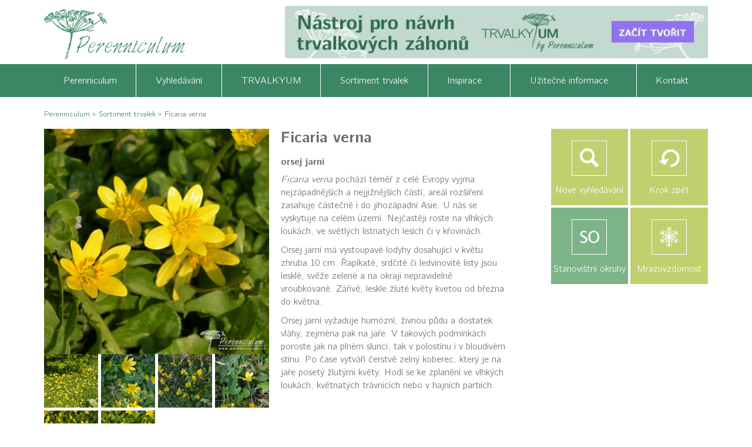

--- FILE ---
content_type: text/html; charset=UTF-8
request_url: https://www.perenniculum.cz/trvalky/ficaria-verna/
body_size: 63461
content:
<!doctype html>
<html lang="cs" prefix="og: https://ogp.me/ns#" class="no-js">
<head><meta charset="utf-8"><script>if(navigator.userAgent.match(/MSIE|Internet Explorer/i)||navigator.userAgent.match(/Trident\/7\..*?rv:11/i)){var href=document.location.href;if(!href.match(/[?&]nowprocket/)){if(href.indexOf("?")==-1){if(href.indexOf("#")==-1){document.location.href=href+"?nowprocket=1"}else{document.location.href=href.replace("#","?nowprocket=1#")}}else{if(href.indexOf("#")==-1){document.location.href=href+"&nowprocket=1"}else{document.location.href=href.replace("#","&nowprocket=1#")}}}}</script><script>(()=>{class RocketLazyLoadScripts{constructor(){this.v="2.0.4",this.userEvents=["keydown","keyup","mousedown","mouseup","mousemove","mouseover","mouseout","touchmove","touchstart","touchend","touchcancel","wheel","click","dblclick","input"],this.attributeEvents=["onblur","onclick","oncontextmenu","ondblclick","onfocus","onmousedown","onmouseenter","onmouseleave","onmousemove","onmouseout","onmouseover","onmouseup","onmousewheel","onscroll","onsubmit"]}async t(){this.i(),this.o(),/iP(ad|hone)/.test(navigator.userAgent)&&this.h(),this.u(),this.l(this),this.m(),this.k(this),this.p(this),this._(),await Promise.all([this.R(),this.L()]),this.lastBreath=Date.now(),this.S(this),this.P(),this.D(),this.O(),this.M(),await this.C(this.delayedScripts.normal),await this.C(this.delayedScripts.defer),await this.C(this.delayedScripts.async),await this.T(),await this.F(),await this.j(),await this.A(),window.dispatchEvent(new Event("rocket-allScriptsLoaded")),this.everythingLoaded=!0,this.lastTouchEnd&&await new Promise(t=>setTimeout(t,500-Date.now()+this.lastTouchEnd)),this.I(),this.H(),this.U(),this.W()}i(){this.CSPIssue=sessionStorage.getItem("rocketCSPIssue"),document.addEventListener("securitypolicyviolation",t=>{this.CSPIssue||"script-src-elem"!==t.violatedDirective||"data"!==t.blockedURI||(this.CSPIssue=!0,sessionStorage.setItem("rocketCSPIssue",!0))},{isRocket:!0})}o(){window.addEventListener("pageshow",t=>{this.persisted=t.persisted,this.realWindowLoadedFired=!0},{isRocket:!0}),window.addEventListener("pagehide",()=>{this.onFirstUserAction=null},{isRocket:!0})}h(){let t;function e(e){t=e}window.addEventListener("touchstart",e,{isRocket:!0}),window.addEventListener("touchend",function i(o){o.changedTouches[0]&&t.changedTouches[0]&&Math.abs(o.changedTouches[0].pageX-t.changedTouches[0].pageX)<10&&Math.abs(o.changedTouches[0].pageY-t.changedTouches[0].pageY)<10&&o.timeStamp-t.timeStamp<200&&(window.removeEventListener("touchstart",e,{isRocket:!0}),window.removeEventListener("touchend",i,{isRocket:!0}),"INPUT"===o.target.tagName&&"text"===o.target.type||(o.target.dispatchEvent(new TouchEvent("touchend",{target:o.target,bubbles:!0})),o.target.dispatchEvent(new MouseEvent("mouseover",{target:o.target,bubbles:!0})),o.target.dispatchEvent(new PointerEvent("click",{target:o.target,bubbles:!0,cancelable:!0,detail:1,clientX:o.changedTouches[0].clientX,clientY:o.changedTouches[0].clientY})),event.preventDefault()))},{isRocket:!0})}q(t){this.userActionTriggered||("mousemove"!==t.type||this.firstMousemoveIgnored?"keyup"===t.type||"mouseover"===t.type||"mouseout"===t.type||(this.userActionTriggered=!0,this.onFirstUserAction&&this.onFirstUserAction()):this.firstMousemoveIgnored=!0),"click"===t.type&&t.preventDefault(),t.stopPropagation(),t.stopImmediatePropagation(),"touchstart"===this.lastEvent&&"touchend"===t.type&&(this.lastTouchEnd=Date.now()),"click"===t.type&&(this.lastTouchEnd=0),this.lastEvent=t.type,t.composedPath&&t.composedPath()[0].getRootNode()instanceof ShadowRoot&&(t.rocketTarget=t.composedPath()[0]),this.savedUserEvents.push(t)}u(){this.savedUserEvents=[],this.userEventHandler=this.q.bind(this),this.userEvents.forEach(t=>window.addEventListener(t,this.userEventHandler,{passive:!1,isRocket:!0})),document.addEventListener("visibilitychange",this.userEventHandler,{isRocket:!0})}U(){this.userEvents.forEach(t=>window.removeEventListener(t,this.userEventHandler,{passive:!1,isRocket:!0})),document.removeEventListener("visibilitychange",this.userEventHandler,{isRocket:!0}),this.savedUserEvents.forEach(t=>{(t.rocketTarget||t.target).dispatchEvent(new window[t.constructor.name](t.type,t))})}m(){const t="return false",e=Array.from(this.attributeEvents,t=>"data-rocket-"+t),i="["+this.attributeEvents.join("],[")+"]",o="[data-rocket-"+this.attributeEvents.join("],[data-rocket-")+"]",s=(e,i,o)=>{o&&o!==t&&(e.setAttribute("data-rocket-"+i,o),e["rocket"+i]=new Function("event",o),e.setAttribute(i,t))};new MutationObserver(t=>{for(const n of t)"attributes"===n.type&&(n.attributeName.startsWith("data-rocket-")||this.everythingLoaded?n.attributeName.startsWith("data-rocket-")&&this.everythingLoaded&&this.N(n.target,n.attributeName.substring(12)):s(n.target,n.attributeName,n.target.getAttribute(n.attributeName))),"childList"===n.type&&n.addedNodes.forEach(t=>{if(t.nodeType===Node.ELEMENT_NODE)if(this.everythingLoaded)for(const i of[t,...t.querySelectorAll(o)])for(const t of i.getAttributeNames())e.includes(t)&&this.N(i,t.substring(12));else for(const e of[t,...t.querySelectorAll(i)])for(const t of e.getAttributeNames())this.attributeEvents.includes(t)&&s(e,t,e.getAttribute(t))})}).observe(document,{subtree:!0,childList:!0,attributeFilter:[...this.attributeEvents,...e]})}I(){this.attributeEvents.forEach(t=>{document.querySelectorAll("[data-rocket-"+t+"]").forEach(e=>{this.N(e,t)})})}N(t,e){const i=t.getAttribute("data-rocket-"+e);i&&(t.setAttribute(e,i),t.removeAttribute("data-rocket-"+e))}k(t){Object.defineProperty(HTMLElement.prototype,"onclick",{get(){return this.rocketonclick||null},set(e){this.rocketonclick=e,this.setAttribute(t.everythingLoaded?"onclick":"data-rocket-onclick","this.rocketonclick(event)")}})}S(t){function e(e,i){let o=e[i];e[i]=null,Object.defineProperty(e,i,{get:()=>o,set(s){t.everythingLoaded?o=s:e["rocket"+i]=o=s}})}e(document,"onreadystatechange"),e(window,"onload"),e(window,"onpageshow");try{Object.defineProperty(document,"readyState",{get:()=>t.rocketReadyState,set(e){t.rocketReadyState=e},configurable:!0}),document.readyState="loading"}catch(t){console.log("WPRocket DJE readyState conflict, bypassing")}}l(t){this.originalAddEventListener=EventTarget.prototype.addEventListener,this.originalRemoveEventListener=EventTarget.prototype.removeEventListener,this.savedEventListeners=[],EventTarget.prototype.addEventListener=function(e,i,o){o&&o.isRocket||!t.B(e,this)&&!t.userEvents.includes(e)||t.B(e,this)&&!t.userActionTriggered||e.startsWith("rocket-")||t.everythingLoaded?t.originalAddEventListener.call(this,e,i,o):(t.savedEventListeners.push({target:this,remove:!1,type:e,func:i,options:o}),"mouseenter"!==e&&"mouseleave"!==e||t.originalAddEventListener.call(this,e,t.savedUserEvents.push,o))},EventTarget.prototype.removeEventListener=function(e,i,o){o&&o.isRocket||!t.B(e,this)&&!t.userEvents.includes(e)||t.B(e,this)&&!t.userActionTriggered||e.startsWith("rocket-")||t.everythingLoaded?t.originalRemoveEventListener.call(this,e,i,o):t.savedEventListeners.push({target:this,remove:!0,type:e,func:i,options:o})}}J(t,e){this.savedEventListeners=this.savedEventListeners.filter(i=>{let o=i.type,s=i.target||window;return e!==o||t!==s||(this.B(o,s)&&(i.type="rocket-"+o),this.$(i),!1)})}H(){EventTarget.prototype.addEventListener=this.originalAddEventListener,EventTarget.prototype.removeEventListener=this.originalRemoveEventListener,this.savedEventListeners.forEach(t=>this.$(t))}$(t){t.remove?this.originalRemoveEventListener.call(t.target,t.type,t.func,t.options):this.originalAddEventListener.call(t.target,t.type,t.func,t.options)}p(t){let e;function i(e){return t.everythingLoaded?e:e.split(" ").map(t=>"load"===t||t.startsWith("load.")?"rocket-jquery-load":t).join(" ")}function o(o){function s(e){const s=o.fn[e];o.fn[e]=o.fn.init.prototype[e]=function(){return this[0]===window&&t.userActionTriggered&&("string"==typeof arguments[0]||arguments[0]instanceof String?arguments[0]=i(arguments[0]):"object"==typeof arguments[0]&&Object.keys(arguments[0]).forEach(t=>{const e=arguments[0][t];delete arguments[0][t],arguments[0][i(t)]=e})),s.apply(this,arguments),this}}if(o&&o.fn&&!t.allJQueries.includes(o)){const e={DOMContentLoaded:[],"rocket-DOMContentLoaded":[]};for(const t in e)document.addEventListener(t,()=>{e[t].forEach(t=>t())},{isRocket:!0});o.fn.ready=o.fn.init.prototype.ready=function(i){function s(){parseInt(o.fn.jquery)>2?setTimeout(()=>i.bind(document)(o)):i.bind(document)(o)}return"function"==typeof i&&(t.realDomReadyFired?!t.userActionTriggered||t.fauxDomReadyFired?s():e["rocket-DOMContentLoaded"].push(s):e.DOMContentLoaded.push(s)),o([])},s("on"),s("one"),s("off"),t.allJQueries.push(o)}e=o}t.allJQueries=[],o(window.jQuery),Object.defineProperty(window,"jQuery",{get:()=>e,set(t){o(t)}})}P(){const t=new Map;document.write=document.writeln=function(e){const i=document.currentScript,o=document.createRange(),s=i.parentElement;let n=t.get(i);void 0===n&&(n=i.nextSibling,t.set(i,n));const c=document.createDocumentFragment();o.setStart(c,0),c.appendChild(o.createContextualFragment(e)),s.insertBefore(c,n)}}async R(){return new Promise(t=>{this.userActionTriggered?t():this.onFirstUserAction=t})}async L(){return new Promise(t=>{document.addEventListener("DOMContentLoaded",()=>{this.realDomReadyFired=!0,t()},{isRocket:!0})})}async j(){return this.realWindowLoadedFired?Promise.resolve():new Promise(t=>{window.addEventListener("load",t,{isRocket:!0})})}M(){this.pendingScripts=[];this.scriptsMutationObserver=new MutationObserver(t=>{for(const e of t)e.addedNodes.forEach(t=>{"SCRIPT"!==t.tagName||t.noModule||t.isWPRocket||this.pendingScripts.push({script:t,promise:new Promise(e=>{const i=()=>{const i=this.pendingScripts.findIndex(e=>e.script===t);i>=0&&this.pendingScripts.splice(i,1),e()};t.addEventListener("load",i,{isRocket:!0}),t.addEventListener("error",i,{isRocket:!0}),setTimeout(i,1e3)})})})}),this.scriptsMutationObserver.observe(document,{childList:!0,subtree:!0})}async F(){await this.X(),this.pendingScripts.length?(await this.pendingScripts[0].promise,await this.F()):this.scriptsMutationObserver.disconnect()}D(){this.delayedScripts={normal:[],async:[],defer:[]},document.querySelectorAll("script[type$=rocketlazyloadscript]").forEach(t=>{t.hasAttribute("data-rocket-src")?t.hasAttribute("async")&&!1!==t.async?this.delayedScripts.async.push(t):t.hasAttribute("defer")&&!1!==t.defer||"module"===t.getAttribute("data-rocket-type")?this.delayedScripts.defer.push(t):this.delayedScripts.normal.push(t):this.delayedScripts.normal.push(t)})}async _(){await this.L();let t=[];document.querySelectorAll("script[type$=rocketlazyloadscript][data-rocket-src]").forEach(e=>{let i=e.getAttribute("data-rocket-src");if(i&&!i.startsWith("data:")){i.startsWith("//")&&(i=location.protocol+i);try{const o=new URL(i).origin;o!==location.origin&&t.push({src:o,crossOrigin:e.crossOrigin||"module"===e.getAttribute("data-rocket-type")})}catch(t){}}}),t=[...new Map(t.map(t=>[JSON.stringify(t),t])).values()],this.Y(t,"preconnect")}async G(t){if(await this.K(),!0!==t.noModule||!("noModule"in HTMLScriptElement.prototype))return new Promise(e=>{let i;function o(){(i||t).setAttribute("data-rocket-status","executed"),e()}try{if(navigator.userAgent.includes("Firefox/")||""===navigator.vendor||this.CSPIssue)i=document.createElement("script"),[...t.attributes].forEach(t=>{let e=t.nodeName;"type"!==e&&("data-rocket-type"===e&&(e="type"),"data-rocket-src"===e&&(e="src"),i.setAttribute(e,t.nodeValue))}),t.text&&(i.text=t.text),t.nonce&&(i.nonce=t.nonce),i.hasAttribute("src")?(i.addEventListener("load",o,{isRocket:!0}),i.addEventListener("error",()=>{i.setAttribute("data-rocket-status","failed-network"),e()},{isRocket:!0}),setTimeout(()=>{i.isConnected||e()},1)):(i.text=t.text,o()),i.isWPRocket=!0,t.parentNode.replaceChild(i,t);else{const i=t.getAttribute("data-rocket-type"),s=t.getAttribute("data-rocket-src");i?(t.type=i,t.removeAttribute("data-rocket-type")):t.removeAttribute("type"),t.addEventListener("load",o,{isRocket:!0}),t.addEventListener("error",i=>{this.CSPIssue&&i.target.src.startsWith("data:")?(console.log("WPRocket: CSP fallback activated"),t.removeAttribute("src"),this.G(t).then(e)):(t.setAttribute("data-rocket-status","failed-network"),e())},{isRocket:!0}),s?(t.fetchPriority="high",t.removeAttribute("data-rocket-src"),t.src=s):t.src="data:text/javascript;base64,"+window.btoa(unescape(encodeURIComponent(t.text)))}}catch(i){t.setAttribute("data-rocket-status","failed-transform"),e()}});t.setAttribute("data-rocket-status","skipped")}async C(t){const e=t.shift();return e?(e.isConnected&&await this.G(e),this.C(t)):Promise.resolve()}O(){this.Y([...this.delayedScripts.normal,...this.delayedScripts.defer,...this.delayedScripts.async],"preload")}Y(t,e){this.trash=this.trash||[];let i=!0;var o=document.createDocumentFragment();t.forEach(t=>{const s=t.getAttribute&&t.getAttribute("data-rocket-src")||t.src;if(s&&!s.startsWith("data:")){const n=document.createElement("link");n.href=s,n.rel=e,"preconnect"!==e&&(n.as="script",n.fetchPriority=i?"high":"low"),t.getAttribute&&"module"===t.getAttribute("data-rocket-type")&&(n.crossOrigin=!0),t.crossOrigin&&(n.crossOrigin=t.crossOrigin),t.integrity&&(n.integrity=t.integrity),t.nonce&&(n.nonce=t.nonce),o.appendChild(n),this.trash.push(n),i=!1}}),document.head.appendChild(o)}W(){this.trash.forEach(t=>t.remove())}async T(){try{document.readyState="interactive"}catch(t){}this.fauxDomReadyFired=!0;try{await this.K(),this.J(document,"readystatechange"),document.dispatchEvent(new Event("rocket-readystatechange")),await this.K(),document.rocketonreadystatechange&&document.rocketonreadystatechange(),await this.K(),this.J(document,"DOMContentLoaded"),document.dispatchEvent(new Event("rocket-DOMContentLoaded")),await this.K(),this.J(window,"DOMContentLoaded"),window.dispatchEvent(new Event("rocket-DOMContentLoaded"))}catch(t){console.error(t)}}async A(){try{document.readyState="complete"}catch(t){}try{await this.K(),this.J(document,"readystatechange"),document.dispatchEvent(new Event("rocket-readystatechange")),await this.K(),document.rocketonreadystatechange&&document.rocketonreadystatechange(),await this.K(),this.J(window,"load"),window.dispatchEvent(new Event("rocket-load")),await this.K(),window.rocketonload&&window.rocketonload(),await this.K(),this.allJQueries.forEach(t=>t(window).trigger("rocket-jquery-load")),await this.K(),this.J(window,"pageshow");const t=new Event("rocket-pageshow");t.persisted=this.persisted,window.dispatchEvent(t),await this.K(),window.rocketonpageshow&&window.rocketonpageshow({persisted:this.persisted})}catch(t){console.error(t)}}async K(){Date.now()-this.lastBreath>45&&(await this.X(),this.lastBreath=Date.now())}async X(){return document.hidden?new Promise(t=>setTimeout(t)):new Promise(t=>requestAnimationFrame(t))}B(t,e){return e===document&&"readystatechange"===t||(e===document&&"DOMContentLoaded"===t||(e===window&&"DOMContentLoaded"===t||(e===window&&"load"===t||e===window&&"pageshow"===t)))}static run(){(new RocketLazyLoadScripts).t()}}RocketLazyLoadScripts.run()})();</script>
	
	<meta http-equiv="X-UA-Compatible" content="IE=edge">
	<meta name="viewport" content="width=device-width, initial-scale=1.0">
	<link rel="profile" href="https://gmpg.org/xfn/11">
	<meta name="web_author" content="Digihood.cz">
	<link rel="pingback" href="https://www.perenniculum.cz/xmlrpc.php">
	
<!-- Optimalizace pro vyhledávače podle Rank Math - https://rankmath.com/ -->
<title>Ficaria verna | Perenniculum</title>
<style id="wpr-usedcss">img:is([sizes=auto i],[sizes^="auto," i]){contain-intrinsic-size:3000px 1500px}div.pp_default .pp_bottom,div.pp_default .pp_bottom .pp_left,div.pp_default .pp_bottom .pp_middle,div.pp_default .pp_bottom .pp_right,div.pp_default .pp_top,div.pp_default .pp_top .pp_left,div.pp_default .pp_top .pp_middle,div.pp_default .pp_top .pp_right{height:13px}div.pp_default .pp_top .pp_left{background:var(--wpr-bg-b5339cef-a49c-45ae-8761-e9436ec7d753) -78px -93px no-repeat}div.pp_default .pp_top .pp_middle{background:var(--wpr-bg-c0c36eb6-c913-428d-8b1a-ea708c139e77) top left repeat-x}div.pp_default .pp_top .pp_right{background:var(--wpr-bg-0fa205e2-07ad-4d17-be51-206e932af877) -112px -93px no-repeat}div.pp_default .pp_content .ppt{color:#f8f8f8}div.pp_default .pp_content_container .pp_left{background:var(--wpr-bg-47b74fee-b437-49e6-81e8-c3d6e314c79e) -7px 0 repeat-y;padding-left:13px}div.pp_default .pp_content_container .pp_right{background:var(--wpr-bg-7397a004-533c-486f-a405-18f395aeecd9) top right repeat-y;padding-right:13px}div.pp_default .pp_next:hover{background:var(--wpr-bg-df06fda1-3c11-4839-bc78-28866dcd820a) center right no-repeat;cursor:pointer}div.pp_default .pp_previous:hover{background:var(--wpr-bg-35c09eac-75b4-4837-bcf7-3f9eae974740) center left no-repeat;cursor:pointer}div.pp_default .pp_expand{background:var(--wpr-bg-1354092f-5f11-4f8d-8415-3091739bfe67) 0 -29px no-repeat;cursor:pointer;width:28px;height:28px}div.pp_default .pp_expand:hover{background:var(--wpr-bg-eb169a72-3827-4127-95ac-0647091b3caa) 0 -56px no-repeat;cursor:pointer}div.pp_default .pp_contract{background:var(--wpr-bg-f6c86b70-3409-489c-a916-872dc85991ec) 0 -84px no-repeat;cursor:pointer;width:28px;height:28px}div.pp_default .pp_contract:hover{background:var(--wpr-bg-9b134c1d-afb1-456b-9d29-278f8487cefb) 0 -113px no-repeat;cursor:pointer}div.pp_default .pp_close{width:30px;height:30px;background:var(--wpr-bg-833c626c-3df3-4690-b0f3-6c9df31a8f71) 2px 1px no-repeat;cursor:pointer}div.pp_default .pp_gallery ul li a{background:var(--wpr-bg-c5aeec74-8468-4ae7-8669-ee3c192166b8) center center #f8f8f8;border:1px solid #aaa}div.pp_default .pp_social{margin-top:7px}div.pp_default .pp_gallery a.pp_arrow_next,div.pp_default .pp_gallery a.pp_arrow_previous{position:static;left:auto}div.pp_default .pp_nav .pp_pause,div.pp_default .pp_nav .pp_play{background:var(--wpr-bg-526a0cb3-7161-418f-9c08-af8b09236829) -51px 1px no-repeat;height:30px;width:30px}div.pp_default .pp_nav .pp_pause{background-position:-51px -29px}div.pp_default a.pp_arrow_next,div.pp_default a.pp_arrow_previous{background:var(--wpr-bg-2e28b5b8-1548-4bed-abac-5019262890d6) -31px -3px no-repeat;height:20px;width:20px;margin:4px 0 0}div.pp_default a.pp_arrow_next{left:52px;background-position:-82px -3px}div.pp_default .pp_content_container .pp_details{margin-top:5px}div.pp_default .pp_nav{clear:none;height:30px;width:110px;position:relative}div.pp_default .pp_nav .currentTextHolder{font-family:Georgia;font-style:italic;color:#999;font-size:11px;left:75px;line-height:25px;position:absolute;top:2px;margin:0;padding:0 0 0 10px}div.pp_default .pp_arrow_next:hover,div.pp_default .pp_arrow_previous:hover,div.pp_default .pp_close:hover,div.pp_default .pp_nav .pp_pause:hover,div.pp_default .pp_nav .pp_play:hover{opacity:.7}div.pp_default .pp_description{font-size:11px;font-weight:700;line-height:14px;margin:5px 50px 5px 0}div.pp_default .pp_bottom .pp_left{background:var(--wpr-bg-a5075891-051f-4bc4-baaf-73ac0c3d932c) -78px -127px no-repeat}div.pp_default .pp_bottom .pp_middle{background:var(--wpr-bg-3c90482b-afb5-4a9f-9931-a01490f5a982) bottom left repeat-x}div.pp_default .pp_bottom .pp_right{background:var(--wpr-bg-8c50922c-99e3-43cf-aafc-4ef5d95ae583) -112px -127px no-repeat}div.pp_default .pp_loaderIcon{background:var(--wpr-bg-d2fd04c8-c989-46ce-b875-9ae7e1f87645) center center no-repeat}div.facebook .pp_top .pp_left{background:var(--wpr-bg-c9cac810-3e95-4ae7-a360-1f1de6913e58) -88px -53px no-repeat}div.facebook .pp_top .pp_middle{background:var(--wpr-bg-40137dd5-1f83-48d5-a403-087032ae48d2) top left repeat-x}div.facebook .pp_top .pp_right{background:var(--wpr-bg-d51e6dc6-d3e0-42ee-8a6b-b54cf491c103) -110px -53px no-repeat}div.facebook .pp_content_container .pp_left{background:var(--wpr-bg-383ceca9-d376-4c22-b567-87f34da61bc6) top left repeat-y}div.facebook .pp_content_container .pp_right{background:var(--wpr-bg-75c20c29-4128-4a4f-9ec4-c38e7f8c0ce9) top right repeat-y}div.facebook .pp_expand{background:var(--wpr-bg-512d3aa2-a82a-43dc-a962-4d9b81e03a80) -31px -26px no-repeat;cursor:pointer}div.facebook .pp_expand:hover{background:var(--wpr-bg-d2b4e88b-904d-49b6-bcfd-cf4d830e9055) -31px -47px no-repeat;cursor:pointer}div.facebook .pp_contract{background:var(--wpr-bg-8efecd0e-c395-4151-8242-cd50e94ef731) 0 -26px no-repeat;cursor:pointer}div.facebook .pp_contract:hover{background:var(--wpr-bg-bdec383a-99f8-4442-947e-837011789a2f) 0 -47px no-repeat;cursor:pointer}div.facebook .pp_close{width:22px;height:22px;background:var(--wpr-bg-158b529a-0092-4d66-85ef-42257aaca2ee) -1px -1px no-repeat;cursor:pointer}div.facebook .pp_description{margin:0 37px 0 0}div.facebook .pp_loaderIcon{background:var(--wpr-bg-c3eead92-375c-4597-b612-9f9c617b3974) center center no-repeat}div.facebook .pp_arrow_previous{background:var(--wpr-bg-cde27228-70da-4285-8954-615297dff2f1) 0 -71px no-repeat;height:22px;margin-top:0;width:22px}div.facebook .pp_arrow_previous.disabled{background-position:0 -96px;cursor:default}div.facebook .pp_arrow_next{background:var(--wpr-bg-b3749e1b-d004-4f30-bd68-8e506aaf2813) -32px -71px no-repeat;height:22px;margin-top:0;width:22px}div.facebook .pp_arrow_next.disabled{background-position:-32px -96px;cursor:default}div.facebook .pp_nav{margin-top:0}div.facebook .pp_nav p{font-size:15px;padding:0 3px 0 4px}div.facebook .pp_nav .pp_play{background:var(--wpr-bg-2ff6c720-6e63-49d8-b65b-f4ccd7daef54) -1px -123px no-repeat;height:22px;width:22px}div.facebook .pp_nav .pp_pause{background:var(--wpr-bg-da0a173e-7015-4449-94e8-232b0edab7e3) -32px -123px no-repeat;height:22px;width:22px}div.facebook .pp_next:hover{background:var(--wpr-bg-08321dc3-9ef7-4259-b3d4-c0b21174698a) center right no-repeat;cursor:pointer}div.facebook .pp_previous:hover{background:var(--wpr-bg-cd0a2c58-e7c6-4f33-82fe-95901f8da7dc) center left no-repeat;cursor:pointer}div.facebook .pp_bottom .pp_left{background:var(--wpr-bg-a08eb0b9-1591-4d22-a671-1e668805a659) -88px -80px no-repeat}div.facebook .pp_bottom .pp_middle{background:var(--wpr-bg-f41a324d-ce54-443b-95d2-2e5b2545ad6c) top left repeat-x}div.facebook .pp_bottom .pp_right{background:var(--wpr-bg-2d8313df-c9f3-46cd-b70a-7c37d96436ed) -110px -80px no-repeat}div.pp_pic_holder a:focus{outline:0}div.pp_overlay{background:#000;display:none;left:0;position:absolute;top:0;width:100%;z-index:9500}div.pp_pic_holder{display:none;position:absolute;width:100px;z-index:10000}.pp_content{height:40px;min-width:40px}* html .pp_content{width:40px}.pp_content_container{position:relative;text-align:left;width:100%}.pp_content_container .pp_left{padding-left:20px}.pp_content_container .pp_right{padding-right:20px}.pp_content_container .pp_details{float:left;margin:10px 0 2px}.pp_description{display:none;margin:0}.pp_social{float:left;margin:0}.pp_social .facebook{float:left;margin-left:5px;width:55px;overflow:hidden}.pp_nav{clear:right;float:left;margin:3px 10px 0 0}.pp_nav p{float:left;white-space:nowrap;margin:2px 4px}.pp_nav .pp_pause,.pp_nav .pp_play{float:left;margin-right:4px;text-indent:-10000px}a.pp_arrow_next,a.pp_arrow_previous{display:block;float:left;height:15px;margin-top:3px;overflow:hidden;text-indent:-10000px;width:14px}.pp_hoverContainer{position:absolute;top:0;width:100%;z-index:2000}.pp_gallery{display:none;left:50%;margin-top:-50px;position:absolute;z-index:10000}.pp_gallery div{float:left;overflow:hidden;position:relative}.pp_gallery ul{float:left;height:35px;position:relative;white-space:nowrap;margin:0 0 0 5px;padding:0}.pp_gallery ul a{border:1px solid rgba(0,0,0,.5);display:block;float:left;height:33px;overflow:hidden}.pp_gallery ul a img{border:0}.pp_gallery li{display:block;float:left;margin:0 5px 0 0;padding:0}.pp_gallery li.default a{background:var(--wpr-bg-502d57ed-a89e-401c-afd4-7d0ec0887ea7) no-repeat;display:block;height:33px;width:50px}.pp_gallery .pp_arrow_next,.pp_gallery .pp_arrow_previous{margin-top:7px!important}a.pp_next{background:var(--wpr-bg-ba3ff268-be6d-457b-874f-c231bf8cb820) 10000px center no-repeat;display:block;float:right;height:100%;text-indent:-10000px;width:49%}a.pp_previous{background:var(--wpr-bg-d995edc0-0b65-4c66-9f85-96b71f6eafcd) -10000px center no-repeat;display:block;float:left;height:100%;text-indent:-10000px;width:49%}a.pp_contract,a.pp_expand{cursor:pointer;display:none;height:20px;position:absolute;right:30px;text-indent:-10000px;top:10px;width:20px;z-index:20000}a.pp_close{position:absolute;right:0;top:0;display:block;line-height:22px;text-indent:-10000px}.pp_loaderIcon{display:block;height:24px;left:50%;position:absolute;top:50%;width:24px;margin:-12px 0 0 -12px}#pp_full_res{line-height:1!important}#pp_full_res .pp_inline{text-align:left}#pp_full_res .pp_inline p{margin:0 0 15px}div.ppt{color:#fff;display:none;font-size:17px;z-index:9999;margin:0 0 5px 15px}div.pp_default .pp_content{background-color:#fff}div.facebook #pp_full_res .pp_inline,div.facebook .pp_content .ppt,div.pp_default #pp_full_res .pp_inline{color:#000}.pp_gallery li.selected a,.pp_gallery ul a:hover,div.pp_default .pp_gallery ul li a:hover,div.pp_default .pp_gallery ul li.selected a{border-color:#fff}div.facebook .pp_details,div.pp_default .pp_details{position:relative}div.facebook .pp_content{background:#fff}.pp_bottom,.pp_top{height:20px;position:relative}* html .pp_bottom,* html .pp_top{padding:0 20px}.pp_bottom .pp_left,.pp_top .pp_left{height:20px;left:0;position:absolute;width:20px}.pp_bottom .pp_middle,.pp_top .pp_middle{height:20px;left:20px;position:absolute;right:20px}* html .pp_bottom .pp_middle,* html .pp_top .pp_middle{left:0;position:static}.pp_bottom .pp_right,.pp_top .pp_right{height:20px;left:auto;position:absolute;right:0;top:0;width:20px}.pp_fade,.pp_gallery li.default a img{display:none}html{line-height:1.15;-webkit-text-size-adjust:100%}h1{font-size:2em;margin:.67em 0}a{background-color:transparent}img{border-style:none}button,input,optgroup,select,textarea{font-size:100%;line-height:1.15;margin:0}button,input{overflow:visible}button,select{text-transform:none}[type=button],[type=submit],button{-webkit-appearance:button}[type=button]::-moz-focus-inner,[type=submit]::-moz-focus-inner,button::-moz-focus-inner{border-style:none;padding:0}[type=button]:-moz-focusring,[type=submit]:-moz-focusring,button:-moz-focusring{outline:ButtonText dotted 1px}fieldset{padding:.35em .75em .625em}legend{box-sizing:border-box;color:inherit;display:table;padding:0;white-space:normal}progress{vertical-align:baseline}textarea{overflow:auto}[type=checkbox],[type=radio]{box-sizing:border-box;padding:0}[type=number]::-webkit-inner-spin-button,[type=number]::-webkit-outer-spin-button{height:auto}::-webkit-file-upload-button{-webkit-appearance:button;font:inherit}details{display:block}[hidden],template{display:none}.foundation-mq{font-family:"small=0em&medium=40em&large=64em&xlarge=75em&xxlarge=90em"}html{box-sizing:border-box;font-size:100%}*,:after,:before{box-sizing:inherit}body{margin:0;padding:0;background:#fff;font-family:CMUbright,arial,sans-serif;font-weight:400;line-height:1.25;color:#444;-webkit-font-smoothing:antialiased;-moz-osx-font-smoothing:grayscale}img{display:inline-block;vertical-align:middle;max-width:100%;height:auto;-ms-interpolation-mode:bicubic}textarea{height:auto;min-height:50px;border-radius:0}select{box-sizing:border-box;width:100%}button{padding:0;appearance:none;border:0;border-radius:0;background:0 0;line-height:1;cursor:auto}[data-whatinput=mouse] button{outline:0}button,input,optgroup,select,textarea{font-family:inherit}.is-visible{display:block!important}.column{width:100%;float:left}.column,.column:last-child:not(:first-child){float:left;clear:none}.column:last-child:not(:first-child){float:right}.column.end:last-child:last-child{float:left}.column{-ms-flex:1 1 0px;flex:1 1 0px;padding-right:.625rem;padding-left:.625rem;min-width:0}@media print,screen and (min-width:40em){.medium-3{width:37.5%}.medium-4{width:50%}.medium-5{width:62.5%}.medium-6{width:75%}.medium-7{width:87.5%}.column{padding-right:1.875rem;padding-left:1.875rem}.medium-3{-ms-flex:0 0 37.5%;flex:0 0 37.5%;max-width:37.5%}.medium-4{-ms-flex:0 0 50%;flex:0 0 50%;max-width:50%}.medium-5{-ms-flex:0 0 62.5%;flex:0 0 62.5%;max-width:62.5%}.medium-offset-4{margin-left:50%}.medium-6{-ms-flex:0 0 75%;flex:0 0 75%;max-width:75%}.medium-7{-ms-flex:0 0 87.5%;flex:0 0 87.5%;max-width:87.5%}}@media print,screen and (min-width:64em){.large-3{width:37.5%}.large-4{width:50%}.large-6{width:75%}.large-8{width:100%}.column{padding-right:2.5rem;padding-left:2.5rem}.large-3{-ms-flex:0 0 37.5%;flex:0 0 37.5%;max-width:37.5%}.large-4{-ms-flex:0 0 50%;flex:0 0 50%;max-width:50%}.large-offset-4{margin-left:50%}.large-6{-ms-flex:0 0 75%;flex:0 0 75%;max-width:75%}.large-8{-ms-flex:0 0 100%;flex:0 0 100%;max-width:100%}.grid-container{padding-right:.625rem;padding-left:.625rem}}.grid-container{padding-right:.625rem;padding-left:.625rem;max-width:71.875rem;margin-left:auto;margin-right:auto}.grid-container.full{padding-right:0;padding-left:0;max-width:100%;margin-left:auto;margin-right:auto}.grid-x{display:-ms-flexbox;display:flex;-ms-flex-flow:row wrap;flex-flow:row wrap}.cell{-ms-flex:0 0 auto;flex:0 0 auto;min-height:0;min-width:0;width:100%}.cell.auto{-ms-flex:1 1 0px;flex:1 1 0px}.grid-x>.auto{width:auto}.grid-x>.small-12{-ms-flex-preferred-size:auto;flex-basis:auto}@media print,screen and (min-width:40em){.grid-container{padding-right:.625rem;padding-left:.625rem}.grid-x>.medium-12,.grid-x>.medium-3,.grid-x>.medium-4,.grid-x>.medium-5,.grid-x>.medium-6,.grid-x>.medium-7{-ms-flex-preferred-size:auto;flex-basis:auto}}@media print,screen and (min-width:64em){.grid-x>.large-12,.grid-x>.large-3,.grid-x>.large-4,.grid-x>.large-6,.grid-x>.large-8,.grid-x>.large-9{-ms-flex-preferred-size:auto;flex-basis:auto}}.grid-x>.small-12{-ms-flex:0 0 auto;flex:0 0 auto}.grid-x>.small-12{width:100%}.grid-margin-x:not(.grid-x)>.cell{width:auto}.grid-margin-y:not(.grid-y)>.cell{height:auto}.grid-margin-x{margin-left:-.625rem;margin-right:-.625rem}@media print,screen and (min-width:40em){.grid-x>.medium-12,.grid-x>.medium-3,.grid-x>.medium-4,.grid-x>.medium-5,.grid-x>.medium-6,.grid-x>.medium-7{-ms-flex:0 0 auto;flex:0 0 auto}.grid-x>.medium-3{width:25%}.grid-x>.medium-4{width:33.33333%}.grid-x>.medium-5{width:41.66667%}.grid-x>.medium-6{width:50%}.grid-x>.medium-7{width:58.33333%}.grid-x>.medium-12{width:100%}.grid-margin-x{margin-left:-.625rem;margin-right:-.625rem}}@media print,screen and (min-width:64em){.grid-x>.large-12,.grid-x>.large-3,.grid-x>.large-4,.grid-x>.large-6,.grid-x>.large-8,.grid-x>.large-9{-ms-flex:0 0 auto;flex:0 0 auto}.grid-x>.large-3{width:25%}.grid-x>.large-4{width:33.33333%}.grid-x>.large-6{width:50%}.grid-x>.large-8{width:66.66667%}.grid-x>.large-9{width:75%}.grid-x>.large-12{width:100%}.grid-margin-x{margin-left:-.625rem;margin-right:-.625rem}.grid-margin-x>.cell{width:calc(100% - 1.25rem);margin-left:.625rem;margin-right:.625rem}}.grid-margin-x>.cell{width:calc(100% - 1.25rem);margin-left:.625rem;margin-right:.625rem}@media print,screen and (min-width:40em){.grid-margin-x>.cell{width:calc(100% - 1.25rem);margin-left:.625rem;margin-right:.625rem}}.grid-margin-x>.auto{width:auto}.grid-margin-x>.small-12{width:calc(100% - 1.25rem)}.grid-margin-y{margin-top:-.625rem;margin-bottom:-.625rem}.grid-margin-y>.cell{height:calc(100% - 1.25rem);margin-top:.625rem;margin-bottom:.625rem}@media print,screen and (min-width:40em){.grid-margin-x>.auto{width:auto}.grid-margin-x>.small-12{width:calc(100% - 1.25rem)}.grid-margin-x>.medium-3{width:calc(25% - 1.25rem)}.grid-margin-x>.medium-4{width:calc(33.33333% - 1.25rem)}.grid-margin-x>.medium-5{width:calc(41.66667% - 1.25rem)}.grid-margin-x>.medium-6{width:calc(50% - 1.25rem)}.grid-margin-x>.medium-7{width:calc(58.33333% - 1.25rem)}.grid-margin-x>.medium-12{width:calc(100% - 1.25rem)}.medium-offset-4{margin-left:33.33333%}.grid-margin-x>.medium-offset-4{margin-left:calc(33.33333% + .625rem)}.grid-margin-y{margin-top:-.625rem;margin-bottom:-.625rem}.grid-margin-y>.cell{height:calc(100% - 1.25rem);margin-top:.625rem;margin-bottom:.625rem}}@media print,screen and (min-width:64em){.grid-margin-x>.auto{width:auto}.grid-margin-x>.small-12{width:calc(100% - 1.25rem)}.grid-margin-x>.medium-3{width:calc(25% - 1.25rem)}.grid-margin-x>.medium-4{width:calc(33.33333% - 1.25rem)}.grid-margin-x>.medium-5{width:calc(41.66667% - 1.25rem)}.grid-margin-x>.medium-6{width:calc(50% - 1.25rem)}.grid-margin-x>.medium-7{width:calc(58.33333% - 1.25rem)}.grid-margin-x>.medium-12{width:calc(100% - 1.25rem)}.grid-margin-x>.large-3{width:calc(25% - 1.25rem)}.grid-margin-x>.large-4{width:calc(33.33333% - 1.25rem)}.grid-margin-x>.large-6{width:calc(50% - 1.25rem)}.grid-margin-x>.large-8{width:calc(66.66667% - 1.25rem)}.grid-margin-x>.large-9{width:calc(75% - 1.25rem)}.grid-margin-x>.large-12{width:calc(100% - 1.25rem)}.large-offset-4{margin-left:33.33333%}.grid-margin-x>.large-offset-4{margin-left:calc(33.33333% + .625rem)}.grid-margin-y{margin-top:-.625rem;margin-bottom:-.625rem}.grid-margin-y>.cell{height:calc(100% - 1.25rem);margin-top:.625rem;margin-bottom:.625rem}}.grid-margin-y>.auto{height:auto}.grid-margin-y>.small-12{height:calc(100% - 1.25rem)}.align-left{-ms-flex-pack:start;justify-content:flex-start}.align-right{-ms-flex-pack:end;justify-content:flex-end}.align-center{-ms-flex-pack:center;justify-content:center}.align-left.vertical.menu>li>a{-ms-flex-pack:start;justify-content:flex-start}.align-right.vertical.menu>li>a{-ms-flex-pack:end;justify-content:flex-end}.align-center.vertical.menu>li>a{-ms-flex-pack:center;justify-content:center}.align-top{-ms-flex-align:start;align-items:flex-start}.align-bottom{-ms-flex-align:end;align-items:flex-end}div,dl,dt,form,h1,h2,h3,li,p,td,th,ul{margin:0;padding:0}p{margin-bottom:1rem;font-size:inherit;line-height:1.6;text-rendering:optimizeLegibility}em,i{font-style:italic}em,i{line-height:inherit}small{font-size:80%;line-height:inherit}.h2,.h3,.h4,h1,h2,h3{font-style:normal;font-weight:400;color:inherit;text-rendering:optimizeLegibility}.h2 small,.h3 small,.h4 small,h1 small,h2 small,h3 small{line-height:0;color:#cacaca}h1{font-size:1.5rem}.h2,h1,h2{line-height:1.25;margin-top:0;margin-bottom:.5rem}.h2,h2{font-size:1.25rem}.h3,h3{font-size:1.125rem;line-height:1.25;margin-top:0;margin-bottom:.5rem}.h4{font-size:1rem;line-height:1.25;margin-top:0;margin-bottom:.5rem}@media print,screen and (min-width:40em){.grid-margin-y>.auto{height:auto}.grid-margin-y>.small-12{height:calc(100% - 1.25rem)}.grid-margin-y>.medium-3{height:calc(25% - 1.25rem)}.grid-margin-y>.medium-4{height:calc(33.33333% - 1.25rem)}.grid-margin-y>.medium-5{height:calc(41.66667% - 1.25rem)}.grid-margin-y>.medium-6{height:calc(50% - 1.25rem)}.grid-margin-y>.medium-7{height:calc(58.33333% - 1.25rem)}.grid-margin-y>.medium-12{height:calc(100% - 1.25rem)}h1{font-size:1.625rem}.h2,h2{font-size:1.375rem}.h3,h3{font-size:1.125rem}.h4{font-size:1.0625rem}}@media print,screen and (min-width:64em){.grid-margin-y>.auto{height:auto}.grid-margin-y>.small-12{height:calc(100% - 1.25rem)}.grid-margin-y>.medium-3{height:calc(25% - 1.25rem)}.grid-margin-y>.medium-4{height:calc(33.33333% - 1.25rem)}.grid-margin-y>.medium-5{height:calc(41.66667% - 1.25rem)}.grid-margin-y>.medium-6{height:calc(50% - 1.25rem)}.grid-margin-y>.medium-7{height:calc(58.33333% - 1.25rem)}.grid-margin-y>.medium-12{height:calc(100% - 1.25rem)}.grid-margin-y>.large-3{height:calc(25% - 1.25rem)}.grid-margin-y>.large-4{height:calc(33.33333% - 1.25rem)}.grid-margin-y>.large-6{height:calc(50% - 1.25rem)}.grid-margin-y>.large-8{height:calc(66.66667% - 1.25rem)}.grid-margin-y>.large-9{height:calc(75% - 1.25rem)}.grid-margin-y>.large-12{height:calc(100% - 1.25rem)}h1{font-size:2rem}.h2,h2{font-size:1.625rem}.h3,h3{font-size:1.375rem}.h4{font-size:.875rem}}a{line-height:inherit;color:#e1c097;text-decoration:none;cursor:pointer}a:focus,a:hover{color:#d5a76e}a img{border:0}dl,ul{margin-bottom:1rem;list-style-position:outside;line-height:1.6}li{font-size:inherit}ul{list-style-type:disc}ul{margin-left:1.25rem}ul ul{margin-left:1.25rem;margin-bottom:0}dl{margin-bottom:1rem}dl dt{margin-bottom:.3rem;font-weight:700}figure{margin:0}.text-right{text-align:right}.text-center{text-align:center}@media print{*{background:0 0!important;color:#000!important;color-adjust:economy;box-shadow:none!important;text-shadow:none!important}a,a:visited{text-decoration:underline}a[href]:after{content:" (" attr(href) ")"}a[href^="#"]:after,a[href^="javascript:"]:after{content:""}thead{display:table-header-group}img,tr{page-break-inside:avoid}img{max-width:100%!important}@page{margin:.5cm}h2,h3,p{orphans:3;widows:3}h2,h3{page-break-after:avoid}}[type=email],[type=number],[type=text],[type=url],textarea{display:block;box-sizing:border-box;width:100%;height:2.1875rem;margin:0 0 1rem;padding:.5rem;border:1px solid #cacaca;border-radius:0;background-color:#fff;box-shadow:inset 0 1px 2px rgba(68,68,68,.1);font-family:inherit;font-size:1rem;font-weight:400;line-height:1.25;color:#444;transition:box-shadow .5s,border-color .25s ease-in-out;appearance:none}[type=email]:focus,[type=number]:focus,[type=text]:focus,[type=url]:focus,textarea:focus{outline:0;border:1px solid #8a8a8a;background-color:#fff;box-shadow:0 0 5px #cacaca;transition:box-shadow .5s,border-color .25s ease-in-out}textarea{max-width:100%}input:disabled,textarea:disabled{background-color:#cacaca;cursor:not-allowed}[type=button],[type=submit]{appearance:none;border-radius:0}::placeholder{color:#cacaca}[type=checkbox],[type=radio]{margin:0 0 1rem}[type=checkbox]+label,[type=radio]+label{display:inline-block;vertical-align:baseline;margin-left:.5rem;margin-right:1rem;margin-bottom:0}[type=checkbox]+label[for],[type=radio]+label[for]{cursor:pointer}label>[type=checkbox],label>[type=radio]{margin-right:.5rem}label{display:block;font-size:.875rem;font-weight:400;line-height:2;color:#444}label.middle{margin:0 0 1rem;padding:.5625rem 0}fieldset{margin:0;padding:0;border:0}legend{max-width:100%;margin-bottom:.5rem}.fieldset{margin:1.125rem 0;padding:1.25rem;border:1px solid #cacaca}.fieldset legend{margin:0;margin-left:-.1875rem;padding:0 .1875rem}select{height:2.1875rem;margin:0 0 1rem;padding:.5rem;appearance:none;border:1px solid #cacaca;border-radius:0;background-color:#fff;font-family:inherit;font-size:1rem;font-weight:400;line-height:1.25;color:#444;background-image:url("data:image/svg+xml;utf8,<svg xmlns='http://www.w3.org/2000/svg' version='1.1' width='32' height='24' viewBox='0 0 32 24'><polygon points='0,0 32,0 16,24' style='fill: rgb%28138, 138, 138%29'></polygon></svg>");background-origin:content-box;background-position:right -1rem center;background-repeat:no-repeat;background-size:9px 6px;padding-right:1.5rem;transition:box-shadow .5s,border-color .25s ease-in-out}@media screen and (min-width:0\0){select{background-image:url("[data-uri]")}}select:focus{outline:0;border:1px solid #8a8a8a;background-color:#fff;box-shadow:0 0 5px #cacaca;transition:box-shadow .5s,border-color .25s ease-in-out}select:disabled{background-color:#cacaca;cursor:not-allowed}select::-ms-expand{display:none}select[multiple]{height:auto;background-image:none}select:not([multiple]){padding-top:0;padding-bottom:0}.is-invalid-input:not(:focus){border-color:#cc4b37;background-color:#faedeb}.is-invalid-input:not(:focus):-ms-input-placeholder{color:#cc4b37}.is-invalid-input:not(:focus)::placeholder{color:#cc4b37}.form-error,.is-invalid-label{color:#cc4b37}.form-error{display:none;margin-top:-.5rem;margin-bottom:1rem;font-size:.75rem;font-weight:700}.form-error.is-visible{display:block}.button{display:inline-block;vertical-align:middle;margin:0 0 1rem;padding:10px 20px;border:1px solid #fff;border-radius:0;transition:background-color .25s ease-out,color .25s ease-out;font-family:inherit;font-size:.9rem;-webkit-appearance:none;line-height:1;text-align:center;cursor:pointer}[data-whatinput=mouse] .button{outline:0}.button.small{font-size:.75rem}.button,.button.disabled,.button.disabled:focus,.button.disabled:hover,.button[disabled],.button[disabled]:focus,.button[disabled]:hover{background-color:#fff;color:#e1c097}.button:focus,.button:hover{background-color:#e1c097;color:#e1c097}.button.success,.button.success.disabled,.button.success.disabled:focus,.button.success.disabled:hover,.button.success[disabled],.button.success[disabled]:focus,.button.success[disabled]:hover{background-color:#6e8849;color:#444}.button.success:focus,.button.success:hover{background-color:#586d3a;color:#444}.button.alert,.button.alert.disabled,.button.alert.disabled:focus,.button.alert.disabled:hover,.button.alert[disabled],.button.alert[disabled]:focus,.button.alert[disabled]:hover{background-color:#cc4b37;color:#e1c097}.button.alert:focus,.button.alert:hover{background-color:#a53b2a;color:#e1c097}.button.clear,.button.clear.disabled,.button.clear.disabled:focus,.button.clear.disabled:hover,.button.clear:focus,.button.clear:hover,.button.clear[disabled],.button.clear[disabled]:focus,.button.clear[disabled]:hover{border-color:transparent;background-color:transparent}.button.clear,.button.clear.disabled,.button.clear.disabled:focus,.button.clear.disabled:hover,.button.clear[disabled],.button.clear[disabled]:focus,.button.clear[disabled]:hover{color:#fff}.button.clear:focus,.button.clear:hover{color:gray}.button.clear.success,.button.clear.success.disabled,.button.clear.success.disabled:focus,.button.clear.success.disabled:hover,.button.clear.success[disabled],.button.clear.success[disabled]:focus,.button.clear.success[disabled]:hover{color:#6e8849}.button.clear.success:focus,.button.clear.success:hover{color:#374425}.button.clear.alert,.button.clear.alert.disabled,.button.clear.alert.disabled:focus,.button.clear.alert.disabled:hover,.button.clear.alert[disabled],.button.clear.alert[disabled]:focus,.button.clear.alert[disabled]:hover{color:#cc4b37}.button.clear.alert:focus,.button.clear.alert:hover{color:#67251a}.button.disabled,.button[disabled]{opacity:.25;cursor:not-allowed}.button.dropdown:after{display:block;width:0;height:0;border:.4em inset;content:"";border-bottom-width:0;border-top-style:solid;border-color:#fff transparent transparent;position:relative;top:.4em;display:inline-block;float:right;margin-left:20px}.button.dropdown.clear:after{border-top-color:#fff}.button.dropdown.clear.success:after{border-top-color:#6e8849}.button.dropdown.clear.alert:after{border-top-color:#cc4b37}a.button:focus,a.button:hover{text-decoration:none}.breadcrumbs{margin:0 0 1rem}.breadcrumbs:after,.breadcrumbs:before{display:table;content:" ";-ms-flex-preferred-size:0;flex-basis:0;-ms-flex-order:1;order:1}.breadcrumbs:after{clear:both}.breadcrumbs li{float:left;font-size:.6875rem;color:#444;cursor:default;text-transform:uppercase}.breadcrumbs li:not(:last-child):after{position:relative;margin:0 .75rem;opacity:1;content:"/";color:#cacaca}.breadcrumbs a{color:#e1c097}.breadcrumbs a:hover{text-decoration:underline}.breadcrumbs .disabled{color:#cacaca;cursor:not-allowed}.card{display:-ms-flexbox;display:flex;-ms-flex-direction:column;flex-direction:column;-ms-flex-positive:1;flex-grow:1;margin-bottom:1rem;border:1px solid #2f6d51;border-radius:0;background:#fff;box-shadow:none;overflow:hidden;color:#444}.card>:last-child{margin-bottom:0}.menu{padding:0;margin:0;list-style:none;position:relative;display:-ms-flexbox;display:flex;-ms-flex-wrap:wrap;flex-wrap:wrap}[data-whatinput=mouse] .menu li{outline:0}.menu .button,.menu a{line-height:1;text-decoration:none;display:block;padding:.5rem 1rem}.menu a,.menu button,.menu input,.menu select{margin-bottom:0}.menu input{display:inline-block}.menu{-ms-flex-wrap:wrap;flex-wrap:wrap;-ms-flex-direction:row;flex-direction:row}.menu.vertical{-ms-flex-wrap:nowrap;flex-wrap:nowrap;-ms-flex-direction:column;flex-direction:column}@media print,screen and (min-width:40em){.menu.medium-horizontal{-ms-flex-wrap:wrap;flex-wrap:wrap;-ms-flex-direction:row;flex-direction:row}}.menu .active>a,.menu .is-active>a{background:#e1c097;color:#444}.menu.align-left{-ms-flex-pack:start;justify-content:flex-start}.menu.align-right li{display:-ms-flexbox;display:flex;-ms-flex-pack:end;justify-content:flex-end}.menu.align-right li .submenu li{-ms-flex-pack:start;justify-content:flex-start}.menu.align-right.vertical li{display:block;text-align:right}.menu.align-right.vertical li .submenu li{text-align:right}.menu.align-center li{display:-ms-flexbox;display:flex;-ms-flex-pack:center;justify-content:center}.menu.align-center li .submenu li{-ms-flex-pack:start;justify-content:flex-start}.no-js [data-responsive-menu] ul{display:none}.dropdown.menu>li.opens-left>.is-dropdown-submenu{top:100%;right:0;left:auto}.dropdown.menu>li.opens-right>.is-dropdown-submenu{top:100%;right:auto;left:0}.dropdown.menu>li.is-dropdown-submenu-parent>a{position:relative;padding-right:1.5rem}.dropdown.menu>li.is-dropdown-submenu-parent>a:after{display:block;width:0;height:0;border:6px inset;content:"";border-bottom-width:0;border-top-style:solid;border-color:#e1c097 transparent transparent;right:5px;left:auto;margin-top:-3px}[data-whatinput=mouse] .dropdown.menu a{outline:0}.dropdown.menu>li>a{background:#fff;padding:.5rem 1rem}.dropdown.menu>li.is-active>a{background:0 0;color:#e1c097}.no-js .dropdown.menu ul{display:none}.dropdown.menu.vertical>li .is-dropdown-submenu{top:0}.dropdown.menu.vertical>li.opens-left>.is-dropdown-submenu{top:0;right:100%;left:auto}.dropdown.menu.vertical>li.opens-right>.is-dropdown-submenu{right:auto;left:100%}.dropdown.menu.vertical>li>a:after{right:14px}.dropdown.menu.vertical>li.opens-left>a:after{display:block;width:0;height:0;border:6px inset;content:"";border-left-width:0;border-right-style:solid;border-color:transparent #e1c097 transparent transparent;right:auto;left:5px}.dropdown.menu.vertical>li.opens-right>a:after{display:block;width:0;height:0;border:6px inset;content:"";border-right-width:0;border-left-style:solid;border-color:transparent transparent transparent #e1c097}@media print,screen and (min-width:40em){.dropdown.menu.medium-horizontal>li.opens-left>.is-dropdown-submenu{top:100%;right:0;left:auto}.dropdown.menu.medium-horizontal>li.opens-right>.is-dropdown-submenu{top:100%;right:auto;left:0}.dropdown.menu.medium-horizontal>li.is-dropdown-submenu-parent>a{position:relative;padding-right:1.5rem}.dropdown.menu.medium-horizontal>li.is-dropdown-submenu-parent>a:after{display:block;width:0;height:0;border:6px inset;content:"";border-bottom-width:0;border-top-style:solid;border-color:#e1c097 transparent transparent;right:5px;left:auto;margin-top:-3px}}.dropdown.menu.align-right .is-dropdown-submenu.first-sub{top:100%;right:0;left:auto}.is-dropdown-submenu-parent{position:relative}.is-dropdown-submenu-parent a:after{position:absolute;top:50%;right:5px;left:auto;margin-top:-6px}.is-dropdown-submenu-parent.opens-inner>.is-dropdown-submenu{top:100%;left:auto}.is-dropdown-submenu-parent.opens-left>.is-dropdown-submenu{right:100%;left:auto}.is-dropdown-submenu-parent.opens-right>.is-dropdown-submenu{right:auto;left:100%}.is-dropdown-submenu{position:absolute;top:0;left:100%;z-index:1;display:none;min-width:200px;border:1px solid #cacaca;background:#fff}.dropdown .is-dropdown-submenu a{padding:.5rem 1rem}.is-dropdown-submenu .is-dropdown-submenu-parent>a:after{right:14px}.is-dropdown-submenu .is-dropdown-submenu-parent.opens-left>a:after{display:block;width:0;height:0;border:6px inset;content:"";border-left-width:0;border-right-style:solid;border-color:transparent #e1c097 transparent transparent;right:auto;left:5px}.is-dropdown-submenu .is-dropdown-submenu-parent.opens-right>a:after{display:block;width:0;height:0;border:6px inset;content:"";border-right-width:0;border-left-style:solid;border-color:transparent transparent transparent #e1c097}.is-dropdown-submenu .is-dropdown-submenu{margin-top:-1px}.is-dropdown-submenu>li{width:100%}.is-dropdown-submenu.js-dropdown-active{display:block}.responsive-embed{position:relative;height:0;margin-bottom:1rem;padding-bottom:75%;overflow:hidden}.responsive-embed embed,.responsive-embed iframe,.responsive-embed object,.responsive-embed video{position:absolute;top:0;left:0;width:100%;height:100%}.responsive-embed.widescreen{padding-bottom:56.25%}.has-tip{display:inline-block;border-bottom:none;font-weight:700;cursor:help}.tooltip{top:calc(100% + .6495rem);z-index:1200;max-width:10rem;padding:.75rem;border-radius:0;background-color:#444;font-size:80%;color:#fff}.tooltip,.tooltip:before{position:absolute}.tooltip.bottom:before{display:block;width:0;height:0;border:.75rem inset;content:"";border-top-width:0;border-bottom-style:solid;border-color:transparent transparent #444;bottom:100%}.tooltip.bottom.align-center:before{left:50%;transform:translateX(-50%)}.tooltip.top:before{display:block;width:0;height:0;border:.75rem inset;content:"";border-bottom-width:0;border-top-style:solid;border-color:#444 transparent transparent;top:100%;bottom:auto}.tooltip.top.align-center:before{left:50%;transform:translateX(-50%)}.tooltip.left:before{display:block;width:0;height:0;border:.75rem inset;content:"";border-right-width:0;border-left-style:solid;border-color:transparent transparent transparent #444;left:100%}.tooltip.left.align-center:before{bottom:auto;top:50%;transform:translateY(-50%)}.tooltip.right:before{display:block;width:0;height:0;border:.75rem inset;content:"";border-left-width:0;border-right-style:solid;border-color:transparent #444 transparent transparent;right:100%;left:auto}.tooltip.right.align-center:before{bottom:auto;top:50%;transform:translateY(-50%)}.tooltip.align-top:before{bottom:auto;top:10%}.tooltip.align-bottom:before{bottom:10%;top:auto}.tooltip.align-left:before{left:10%;right:auto}.tooltip.align-right:before{left:auto;right:10%}.hide{display:none!important}.invisible{visibility:hidden}@media screen and (max-width:63.99875em){.show-for-large{display:none!important}}*,:after,:before{box-sizing:border-box}::selection{color:#fff;background-color:#3b8665}body,input,textarea{-webkit-text-size-adjust:100%;-ms-text-size-adjust:100%;text-rendering:optimizeLegibility;-webkit-font-smoothing:antialiased}.inline-block{display:inline-block}.inline{display:inline}a,a:hover{color:#3b8665}a:hover{text-decoration:underline}.h2,.h3,.h4,h1,h2,h3{font-family:CMUbright,arial,sans-serif;margin-bottom:.5em;color:#6d6d6d;font-weight:700}.h4{font-size:1rem;line-height:1.4}ul{margin:0 0 1rem 1.5em}p{color:#6d6d6d;margin-bottom:10px;font-family:CMUbright,arial,sans-serif;font-weight:400;line-height:1.4em}table,tbody,td,tr{border:0;font-family:inherit;font-size:100%;font-style:inherit;font-weight:inherit;margin:0;outline:0;padding:0;vertical-align:baseline;border-collapse:collapse;text-align:left}table{width:100%}table td,table th{padding:.5rem 0}.bg-dark-green{background:#3b8665}.bg-beize{background:#e1c097}.bg-light-green{background:#c1cf6e}.relative{position:relative}.fw-200{font-weight:200}.block{display:block}.text-light{font-weight:300}.text-brown{color:#e1c097}.text-white{color:#fff}.no-underline,.no-underline *{text-decoration:none!important}.section{margin:60px 0}.section.section-small{margin:30px 0}.section.section-tiny{margin:15px 0}@media (min-width:640px) and (max-width:1350px){.section{margin:60px 0}.section.section-small{margin:30px 0}.section.section-tiny{margin:15px 0}}@media (max-width:639px){.section{margin:40px 0}.section.section-small{margin:20px 0}.section.section-tiny{margin:10px 0}.gallery-wrap{-ms-flex-order:2;order:2}}.section.section-top{margin-bottom:0}.svg-icon{display:inline-block;vertical-align:top}::placeholder{color:#444;opacity:1}::-ms-input-placeholder{color:#444}@media (min-width:1024px){.grid-margin-x>.offset-right{padding-right:5%}}.button{text-transform:uppercase;font-size:16px;line-height:22px}input[type=email],input[type=text],select,textarea{background:#edf4ee;padding:5px 1rem;border:1px solid #7cb487;border-radius:0}input:not([type=submit]):not([type=checkbox]):not([type=radio]),select{height:42px}label{margin:0;font-size:1rem}input[type=submit]{color:#fff;border:none}.entry-content img{max-width:100%;height:auto}.entry-content object,.entry-content video{max-width:100%;height:auto}.wp-block-gallery,.wp-block-image{margin:1.5rem 0}.card{padding:3rem 1.75rem}.has-tip{position:relative;height:20px;bottom:-4px}.gallery{max-width:100%;margin-left:auto;margin-right:auto;margin-right:-15px;margin-left:-15px}.gallery:after,.gallery:before{content:" ";display:table}.gallery:after{clear:both}.gallery.gallery-columns-4>dl{width:25%;float:left;padding-right:.625rem;padding-left:.625rem}@media print,screen and (min-width:40em){.gallery.gallery-columns-4>dl{padding-right:1.875rem;padding-left:1.875rem}}@media print,screen and (min-width:64em){.gallery.gallery-columns-4>dl{padding-right:2.5rem;padding-left:2.5rem}}.gallery.gallery-columns-4>dl,.gallery.gallery-columns-4>dl:last-child:not(:first-child){float:left;clear:none}.gallery.gallery-columns-4>dl:last-child:not(:first-child){float:right}.gallery dl{width:100%;float:left;padding-left:.9375rem;padding-right:.9375rem;overflow:hidden}.gallery dl:last-child:not(:first-child){float:right}.single-flower .gallery{margin:0!important;display:grid;grid-template-columns:repeat(4,1fr);gap:5px}.single-flower .gallery:after,.single-flower .gallery:before{content:none}.single-flower .gallery br{display:none}.single-flower .gallery-item{padding:0!important;margin:0!important;width:100%!important}.single-flower .gallery-item .gallery-icon{margin:0}.single-flower .gallery-item .gallery-icon img{border:none!important;transition:all .3s linear;-webkit-transition:.3s linear;-moz-transition:.3s linear;-o-transition:.3s linear;-ms-transition:.3s linear}.single-flower .gallery-item .gallery-icon :hover img{transform:scale(1.1);-webkit-transform:scale(1.1);-moz-transform:scale(1.1);-o-transform:scale(1.1)}.single-flower .eachrewards>div{margin-bottom:10px}.wp-block-image figcaption{font-size:15px;color:#3b8665}.pp_next{margin-right:-55px!important}.pp_next,.pp_previous{width:60%!important;position:relative!important;background:0 0!important}.pp_previous{margin-left:-55px!important;float:none!important}a.pp_close{background-image:url(https://www.perenniculum.cz/wp-content/uploads/2014/11/fancybox.png)!important;background-position:100% 0!important;top:-10px!important;right:-77px!important;width:40px!important;height:40px!important;z-index:1000!important}.pp_next:before,.pp_previous:before{content:"";background-image:var(--wpr-bg-38257f39-d60f-45f0-8fc8-3b7b24f38305)!important;width:40px!important;height:40px!important;background-position:-40px -80px!important;position:absolute!important;top:50%!important;transform:translateY(-50%)!important;right:0!important}.pp_previous:before{background-position:-40px -40px!important;left:0!important;right:auto!important}.pp_arrow_next,.pp_arrow_previous,.pp_bottom,.pp_details .pp_nav,.pp_expand,.pp_top{display:none!important}.pp_details{position:absolute!important;top:0!important;left:0!important;z-index:10000!important}.pp_content,.pp_left,.pp_right{background:0 0!important}@media (min-width:640px) and (max-width:1024px){.flower-template-default ul#flat-buttons{grid-template-columns:1fr 1fr 1fr 1fr}}.slideout-open .js-slideout-toggle span.top-row{transform:rotate(50deg) translate(9px,9px)}.slideout-open .js-slideout-toggle span.middle-row{visibility:hidden}.slideout-open .js-slideout-toggle span.bottom-row{transform:rotate(-50deg) translate(9px,-9px)}.slideout-open main{transform:translateX(256px)!important}.social-list{list-style:none;display:-ms-flexbox;display:flex;margin:0;-ms-flex-pack:end;justify-content:end}.social-list a span,.social-list li{transition:all .3s linear;-webkit-transition:.3s linear;-moz-transition:.3s linear;-o-transition:.3s linear;-ms-transition:.3s linear;background-repeat:no-repeat}.social-list li{position:relative;margin-left:1px}.social-list li .svg-icon{width:50px;display:block;content:" ";height:50px;background:#e1c097;text-align:center;padding-top:8px;transition:all .3s linear;-webkit-transition:.3s linear;-moz-transition:.3s linear;-o-transition:.3s linear;-ms-transition:.3s linear}.social-list li .svg-icon svg{width:32px;height:auto}#header-content{position:relative;top:0;left:0;right:0;z-index:10;transition:all .3s linear;-webkit-transition:.3s linear;-moz-transition:.3s linear;-o-transition:.3s linear;-ms-transition:.3s linear}#header-content .social-list{position:absolute;right:10px;top:0;height:50px}#header-content .menu ul:not(.js-dropdown-active){display:none}#header-content .svg-icon:hover{padding-top:16px;height:60px;position:relative}@media (max-width:639px){#header-content .main-logo{padding-top:45px}#header-content.banner-image .main-logo{padding-top:0;padding-bottom:1rem}#footerwrap .text-right{text-align:unset}}#header-content .main-menu-bar{margin:0;background:#3b8665}#header-content .main-menu-bar #menu-hlavni-menu-trvalky{display:-ms-flexbox;display:flex;-ms-flex-pack:stretch;justify-content:stretch;gap:0;-ms-flex-align:center;align-items:center;background:#3b8665;margin-left:auto;margin-right:auto}#header-content .main-menu-bar #menu-hlavni-menu-trvalky li{-ms-flex-positive:1;flex-grow:1}#header-content .main-menu-bar #menu-hlavni-menu-trvalky li a{font-family:CMUbright,arial,sans-serif;color:#fff;text-align:center}#header-content .main-menu-bar #menu-hlavni-menu-trvalky li ul li a{text-align:left}#header-content .large-8{position:relative}#header-content .main-logo img{object-fit:contain;object-position:left;padding:1rem 0 .5rem;max-height:109px}#header-content ul.menu li:not(:last-of-type){border-right:1px solid #fff}#header-content .menu .active>a{background-color:#fff;color:#3b8665!important}#header-content .dropdown.menu>li.is-active>a{color:#fff}#header-content .is-dropdown-submenu{border:none}#header-content .is-dropdown-submenu .menu-item{background:#c1cf6e;border-bottom:1px solid #fff;padding:10px 0}#header-content .is-dropdown-submenu .menu-item a{color:#fff!important}#header-content .is-dropdown-submenu .active>a{background:#fff;color:#3b8665!important}#header-content ul.menu li{position:relative;transition:all .1s linear;-webkit-transition:.1s linear;-moz-transition:.1s linear;-ms-transition:.1s linear;min-height:56px}#header-content ul.menu li:hover{background-color:#96c39f}#header-content ul.menu li.active{background-color:#fff}#header-content ul.menu li a{padding:20px 10px;text-decoration:none}.dropdown .is-dropdown-submenu a{padding:10px 16px!important}.dropdown.menu>li>a{background:0 0;color:#fff;min-height:56px}.dropdown.menu>li.is-dropdown-submenu-parent>a:after{border-color:#fff transparent transparent!important;right:15px!important}.dropdown.menu>li.is-dropdown-submenu-parent.active>a:after{border-color:#3b8665 transparent transparent!important}.js-slideout-toggle{width:35px;height:28px;position:fixed;z-index:99999;cursor:pointer;right:13px;top:13px;transition:all .3s linear;-webkit-transition:.3s linear;-moz-transition:.3s linear;-o-transition:.3s linear;-ms-transition:.3s linear;display:none}@media (max-width:1023px){#header-content .social-list{right:100px}.js-slideout-toggle{display:block}}.js-slideout-toggle .middle-row,.js-slideout-toggle .top-row{position:absolute;height:2px;background:#3b8665;width:35px;top:0;left:0}.js-slideout-toggle .middle-row{bottom:0;margin-top:auto;margin-bottom:auto}.js-slideout-toggle .bottom-row{position:absolute;height:2px;background:#3b8665;width:35px;left:0;bottom:0}.slideout-panel{position:relative;z-index:1;background:#fff}.slideout-menu{position:fixed;left:0;top:0;bottom:0;right:0;z-index:0;width:256px;background:#3b8665;overflow-y:auto;overflow-x:hidden;-webkit-overflow-scrolling:touch;display:none;padding:4em 1em 2em;z-index:9999;overflow-y:hidden}.slideout-menu .close-button{color:#fff;position:absolute;font-size:2rem;right:20px;top:20px;width:25px;height:25px;line-height:25px;text-align:center}.slideout-menu ul{list-style:none}.slideout-menu ul a{color:#fff}.slideout-menu .menu>ul{margin:0}.slideout-open .slideout-menu{display:block}.breadcrumbs{font-size:13px;display:-ms-flexbox;display:flex;list-style:none;margin-left:0;margin-bottom:0;margin-top:20px}.breadcrumbs a{color:#3b8665}.breadcrumbs p{margin-bottom:1rem}#mobile-menu{list-style:none;padding:0;margin:0 0 30px}#mobile-menu li{list-style:none;position:relative;display:block}#mobile-menu li.menu-item-has-children a{padding-right:30px}#mobile-menu li a{display:block;padding:10px 0;color:#fff;text-decoration:none}#mobile-menu .mobile-arrow{width:30px;height:30px;position:absolute;cursor:pointer;top:0;right:0;left:auto;transition:all .3s linear;-webkit-transition:.3s linear;-moz-transition:.3s linear;-o-transition:.3s linear;-ms-transition:.3s linear}#mobile-menu .mobile-arrow:before{border-top:5px solid #fff;border-right:5px solid transparent;border-left:5px solid transparent;content:" ";display:block;position:absolute;top:0;left:0;right:0;bottom:0;margin:auto;width:5px;height:5px}#mobile-menu .showing-ul .mobile-arrow{transform:rotate(180deg);-webkit-transform:rotate(180deg);-moz-transform:rotate(180deg);-ms-transform:rotate(180deg);-o-transform:rotate(180deg)}#mobile-menu .sub-menu{margin:0;display:none}#mobile-menu .sub-menu a{padding-left:20px}#mobile-menu li.active a{background:0 0!important}#mobile-menu li ul.sub-menu li.active a{text-decoration:underline}#footerwrap{background:#3b8665;padding:.5rem 0 0}#footerwrap .lower-footer-text{color:#7cb487;font-size:14px;font-weight:200}#footerwrap .footer-title{font-size:18px;font-weight:600}#footerwrap .social-list{margin:0 0 2rem;border:1px solid #fff;width:204px}#footerwrap .social-list li{margin-left:0}#footerwrap .social-list li .svg-icon{background:0 0}#footerwrap .social-list li .svg-icon:hover{opacity:.75}#footerwrap p{margin-bottom:0}#footerwrap p.h4{margin-bottom:.75rem}#footerwrap .links{list-style:none;margin:0}#footerwrap .links li{color:#fff;font-weight:600;font-size:18px;line-height:1.62em;border:none}#footerwrap .links li a{color:#fff}#footer-instagram{padding:30px}#footer-instagram svg{margin-top:-5px}.newsletter{background:#e0e9e5;margin-bottom:40px}ul#flat-buttons{list-style:none;display:grid;padding:0;margin:0;cursor:pointer;grid-template-columns:1fr 1fr;gap:4px}ul#flat-buttons li{width:100%;height:130px;position:relative;transition:all .3s linear;-webkit-transition:.3s linear;-moz-transition:.3s linear;-o-transition:.3s linear;-ms-transition:.3s linear;margin:0}ul#flat-buttons li div{width:60px;height:60px;padding:5px;border:1px solid #fff;margin:20px auto 10px}li#flat-blog:hover div,li#flat-last:hover div,li#flat-search:hover div,li#flat-season:hover div{top:15px;transform:scale(1.1);-webkit-transform:scale(1.1);-moz-transform:scale(1.1);-o-transform:scale(1.1)}ul#flat-buttons img{display:block}li#flat-last,li#flat-search,li#flat-season{background-color:#c1cf6e}li#flat-last:hover,li#flat-search:hover,li#flat-season:hover{background:hsla(69,50%,62%,.3)}li#flat-blog:hover{background:rgba(124,180,135,.3)}li#flat-last:hover div,li#flat-search:hover div,li#flat-season:hover div{background-color:#c1cf6e}li#flat-blog:hover div,li#flat-last:hover div,li#flat-search:hover div,li#flat-season:hover div{transition:all .3s linear;-webkit-transition:.3s linear;-moz-transition:.3s linear;-o-transition:.3s linear}li#flat-blog,li#flat-blog:hover div{background-color:#7cb487}#flat-buttons li p{text-align:center;color:#fff;position:absolute;bottom:15px;right:0;left:0;margin:0 auto}.flowerdescription table{width:100%}.entry-meta{font-size:13px}.entry-meta a,.entry-meta time{font-size:13px;font-weight:700;line-height:21px;color:#3b8665}.entry-meta a:hover,.entry-meta time:hover{color:#3b8665}#cm,#s-bl .act .b-acc,#s-inr,.cc_div .b-tl,.cc_div .c-bl{border-radius:0!important}html.show--consent:after{content:"";position:fixed;left:0;top:0;height:100%;width:100%;background:rgba(0,0,0,.5);z-index:1000}#cm{bottom:auto!important;top:50%!important;transform:translateY(-50%)!important}#c-ttl,#s-ttl,.b-tl{color:#3b8665!important}#s-cnt .p,.cc_div .cloud #c-txt{color:#444!important}.cc_div .c-bn{border-radius:0!important}#c-bns button:first-child,#s-bns button:first-child{background:#3b8665!important;color:#fff!important}#c-bns button:first-child:hover,#c-bns button:hover,#s-bns button:first-child:hover,#s-bns button:hover{background:#c1cf6e!important;color:#3b8665!important}#s-cnt .b-bn .b-tl{color:#fff!important}.cc_div .c-bn{border:1px solid #3b8665!important;background:0 0!important;color:#3b8665!important}.cc_div .b-tg .c-tgl:checked~.c-tg{background:#3b8665!important}#s-c-bn:after,#s-c-bn:before{content:"";position:absolute;left:.82em;top:.58em;height:.6em;width:1.5px;background:#fff!important;transform:rotate(45deg);border-radius:1em;margin:0 auto;background-color:#3b8665!important}.entry-content h3:not(.h2):not(.h3){font-size:18px;width:100%;color:#3b8665;font-weight:700;margin:1em 0 .3em;border-top:3px solid #3b8665}.title.b-bn{background:#e1c097;border:1px solid transparent}.title.b-bn:hover{background:#fff!important;border:1px solid #3b8665}#s-cnt .b-bn .b-tl:hover{color:#3b8665!important}#s-bl .act .b-acc,#s-cnt .b-bn .b-tl:hover{background:#e0e9e5!important}.cc_div .act .b-bn .b-tl:before,.cc_div .b-bn .b-tl:before{border-color:#3b8665!important}.slider-display-block .slick-next,.slider-display-block .slick-prev{position:absolute;height:35px;width:35px;transform:translateY(-50%) rotate(180deg);background-color:#fff;background-image:var(--wpr-bg-14ca2cfd-1bd1-400c-94d7-7b7a81ffc620);background-repeat:no-repeat;background-position:50%;background-size:20px 20px;z-index:5;opacity:.8;cursor:pointer;left:20px;bottom:0}.slider-display-block .slick-next{left:70px;transform:translateY(-50%) rotate(0);z-index:20}.slider-display-block .slick-dots{list-style:none;display:-ms-flexbox;display:flex;-ms-flex-pack:center;justify-content:center;position:absolute;bottom:20px;right:50px;margin:0}.slider-display-block .slick-dots li{border:1px solid #fff;background:#fff;border-radius:0;width:18px;height:18px;margin:0 4px}.slider-display-block .slick-dots li button{color:transparent}.slider-display-block .slick-dots li.slick-active{background-color:#3b8665;border:1px solid #fff}.single-flower main>.grid-container figure{width:100%!important;aspect-ratio:1/1;border:none!important;overflow:hidden}.single-flower main>.grid-container figure img{width:100%;height:100%;object-fit:cover;transition:all .3s linear;-webkit-transition:.3s linear;-moz-transition:.3s linear;-o-transition:.3s linear;-ms-transition:.3s linear}.single-flower .thumbnail:hover img{transform:scale(1.1);-webkit-transform:scale(1.1);-moz-transform:scale(1.1);-o-transform:scale(1.1)}input#s{font-size:14px;font-size:.875rem;height:22px;line-height:1.2em;padding:5px 10px;position:relative}input#s:-ms-input-placeholder{color:grey}input#s::placeholder{color:grey}span.change{font-size:17px;color:#e1c097;font-weight:800}.leftdescriptioncolumn,.pestsdiseasescolumn,.rightdescriptioncolumn{border-top:3px solid #3b8665;margin-bottom:20px;margin-top:10px;margin-right:10px}.awardcolumn h3,.leftdescriptioncolumn h3,.pestsdiseasescolumn h3,.rightdescriptioncolumn h3{width:100%;color:#3b8665;font-size:18px;margin-top:4px}.pestsdiseasescolumn,.rightdescriptioncolumn{margin-bottom:0}.leftdescriptioncolumn td,.rightdescriptioncolumn td{padding:0}.sp-icon.darkgr{background:var(--wpr-bg-ef7e7634-42cf-4972-8771-d1f71374869d) no-repeat #7cb487}.sp-icon.darkgr.vlh{background-position:-225px 0}.sp-icon{display:inline-block;background:var(--wpr-bg-9d460377-ebc4-4b9b-b0dd-08b7ceb79288) no-repeat #c1cf6e}.leftdescriptioncolumn img,.pestsdiseasescolumn img,.rightdescriptioncolumn img,.sp-icon{float:left;width:45px;height:45px;margin-right:6px;margin-top:3px;margin-bottom:3px}.sp-icon.brown{background:var(--wpr-bg-31ceefd4-7c98-40b0-a227-b9c410ce84bf) no-repeat #ab9273}.sp-icon.pol{background-position:-45px 0}.sp-icon.sve{background-position:-180px 0}.sp-icon.stan{background-position:-315px 0}.sp-icon.mraz{background-position:-360px 0}.sp-icon.kat{background-position:-495px 0}.sp-icon.vys{background-position:-585px 0}.sp-icon.sir{background-position:-540px 0}.sp-icon.kve{background-position:-630px 0}.sp-icon.dob{background-position:-675px 0}.sp-icon.lis{background-position:-720px 0}.sp-icon.hab{background-position:-765px 0}.sp-icon.chor{background-position:-405px 0}.sp-icon.sku{background-position:-450px 0}.awardcolumn{width:100%;border-top:3px solid #3b8665;margin-bottom:20px;display:inline-block;margin-top:-10px!important}.social-share-wrap img{background:#e1c097;padding:10px 8px;height:44px;width:44px;transition:all .3s linear;-webkit-transition:.3s linear;-moz-transition:.3s linear;-o-transition:.3s linear;-ms-transition:.3s linear}.social-share-wrap img:hover{transform:scale(1.1)}.social-share h3{color:#e1c097;font-size:18px}.social-share a{text-decoration:none!important}.video-facade{background-color:#e0e9e5;padding-bottom:54%;overflow:hidden;position:relative}.digi-products .card{width:100%}@media (min-width:640px){.text-right-lg{text-align:right}.digi-products .card{max-width:46%}}.digi-products .card li{list-style:none;text-align:left;position:relative;padding-left:5px}.digi-products .card li:before{content:"✔️";margin-right:5px;position:absolute;left:-20px;top:0}.digi-reviews .slick-arrow{position:absolute;bottom:-2rem;z-index:2;cursor:pointer;background:0 0!important;border:none;width:50px;height:50px;display:-ms-flexbox;display:flex;-ms-flex-align:end;align-items:flex-end;-ms-flex-pack:center;justify-content:center;padding:0}.digi-reviews .slick-prev svg{transform:rotate(90deg)}.digi-reviews .slick-next svg{transform:rotate(-90deg)}.digi-reviews .slick-arrow svg{width:100%;height:100%;display:block;pointer-events:none}.digi-reviews .slick-prev{left:0}.digi-reviews .slick-next{right:0;left:auto}.rank-math-question{cursor:pointer;position:relative;display:block;padding-right:1em;margin-right:1em;font-weight:300;margin-top:30px;padding-top:10px}.rank-math-question:after{position:absolute;right:10px;top:10px;content:"\2715";transform:rotate(-45deg);transition:all .15s ease-in-out}.rank-math-question.collapse:after{transform:rotate(0)}.rank-math-question:hover{opacity:.8}.page-template-template-cart h1{font-size:3rem}.page-template-template-cart .h2,.page-template-template-cart h2{font-size:2rem}.page-template-template-cart .h2,.page-template-template-cart .h3,.page-template-template-cart .h4,.page-template-template-cart h1,.page-template-template-cart h2,.page-template-template-cart h3{font-weight:500;border:none!important}.page-template-template-cart .button:active,.page-template-template-cart .button:focus,.page-template-template-cart .button:hover{background-color:#e0e9e5;color:#2f6d51;border-color:#2f6d51}.page-template-template-cart .card{color:#1d1d1b}.page-template-template-cart .bg-dark-green{background-color:#2f6d51}@media (max-width:1023px){#header-content.banner-image{max-width:100%}#header-content.banner-image .text-right-lg{position:relative}#header-content.banner-image #top-banner{padding-right:20px}#header-content.banner-image .text-right-lg{display:-ms-flexbox;display:flex;-ms-flex-align:center;align-items:center}#header-content.banner-image .text-right-lg #top-banner{max-width:100%}}@media (max-width:639px){.digi-reviews .slick-arrow{width:30px;height:30px}#header-content.banner-image #top-banner{padding-right:0}}@media (min-width:1024px){.digi-products .card{max-width:28%}#header-content.banner-image #top-banner{position:absolute;right:0;top:0;bottom:0;height:90px;margin:auto}}@media (min-width:640px) and (max-width:1350px){#header-content.banner-image .text-right-lg{padding-right:30px}}@font-face{font-display:swap;font-family:CMUbright;src:url("https://www.perenniculum.cz/wp-content/themes/perenniculum/assets/fonts/cmunbmr.otf");font-weight:400}@font-face{font-family:CMUbright;src:url("https://www.perenniculum.cz/wp-content/themes/perenniculum/assets/fonts/cmunbsr.otf");font-weight:600;font-style:normal;font-display:swap}@font-face{font-family:CMUbright;src:url("https://www.perenniculum.cz/wp-content/themes/perenniculum/assets/fonts/CMUBright-Bold.eot");src:url("https://www.perenniculum.cz/wp-content/themes/perenniculum/assets/fonts/CMUBright-Bold.eot?#iefix") format("embedded-opentype"),url("https://www.perenniculum.cz/wp-content/themes/perenniculum/assets/fonts/CMUBright-Bold.woff2") format("woff2"),url("https://www.perenniculum.cz/wp-content/themes/perenniculum/assets/fonts/CMUBright-Bold.woff") format("woff"),url("https://www.perenniculum.cz/wp-content/themes/perenniculum/assets/fonts/CMUBright-Bold.ttf") format("truetype"),url("https://www.perenniculum.cz/wp-content/themes/perenniculum/assets/fonts/CMUBright-Bold.svg") format("svg");font-weight:700;font-style:normal;font-display:swap}@font-face{font-family:CMUBright;src:url('https://www.perenniculum.cz/wp-content/themes/perenniculum/assets/fonts/CMUBright-Roman.eot');src:url('https://www.perenniculum.cz/wp-content/themes/perenniculum/assets/fonts/CMUBright-Roman.eot?#iefix') format('embedded-opentype'),url('https://www.perenniculum.cz/wp-content/themes/perenniculum/assets/fonts/CMUBright-Roman.woff2') format('woff2'),url('https://www.perenniculum.cz/wp-content/themes/perenniculum/assets/fonts/CMUBright-Roman.woff') format('woff'),url('https://www.perenniculum.cz/wp-content/themes/perenniculum/assets/fonts/CMUBright-Roman.ttf') format('truetype'),url('https://www.perenniculum.cz/wp-content/themes/perenniculum/assets/fonts/CMUBright-Roman.svg') format('svg');font-weight:400;font-style:normal;font-display:swap}:root{--wp--preset--aspect-ratio--square:1;--wp--preset--aspect-ratio--4-3:4/3;--wp--preset--aspect-ratio--3-4:3/4;--wp--preset--aspect-ratio--3-2:3/2;--wp--preset--aspect-ratio--2-3:2/3;--wp--preset--aspect-ratio--16-9:16/9;--wp--preset--aspect-ratio--9-16:9/16;--wp--preset--color--black:#000000;--wp--preset--color--cyan-bluish-gray:#abb8c3;--wp--preset--color--white:#ffffff;--wp--preset--color--pale-pink:#f78da7;--wp--preset--color--vivid-red:#cf2e2e;--wp--preset--color--luminous-vivid-orange:#ff6900;--wp--preset--color--luminous-vivid-amber:#fcb900;--wp--preset--color--light-green-cyan:#7bdcb5;--wp--preset--color--vivid-green-cyan:#00d084;--wp--preset--color--pale-cyan-blue:#8ed1fc;--wp--preset--color--vivid-cyan-blue:#0693e3;--wp--preset--color--vivid-purple:#9b51e0;--wp--preset--gradient--vivid-cyan-blue-to-vivid-purple:linear-gradient(135deg,rgb(6, 147, 227) 0%,rgb(155, 81, 224) 100%);--wp--preset--gradient--light-green-cyan-to-vivid-green-cyan:linear-gradient(135deg,rgb(122, 220, 180) 0%,rgb(0, 208, 130) 100%);--wp--preset--gradient--luminous-vivid-amber-to-luminous-vivid-orange:linear-gradient(135deg,rgb(252, 185, 0) 0%,rgb(255, 105, 0) 100%);--wp--preset--gradient--luminous-vivid-orange-to-vivid-red:linear-gradient(135deg,rgb(255, 105, 0) 0%,rgb(207, 46, 46) 100%);--wp--preset--gradient--very-light-gray-to-cyan-bluish-gray:linear-gradient(135deg,rgb(238, 238, 238) 0%,rgb(169, 184, 195) 100%);--wp--preset--gradient--cool-to-warm-spectrum:linear-gradient(135deg,rgb(74, 234, 220) 0%,rgb(151, 120, 209) 20%,rgb(207, 42, 186) 40%,rgb(238, 44, 130) 60%,rgb(251, 105, 98) 80%,rgb(254, 248, 76) 100%);--wp--preset--gradient--blush-light-purple:linear-gradient(135deg,rgb(255, 206, 236) 0%,rgb(152, 150, 240) 100%);--wp--preset--gradient--blush-bordeaux:linear-gradient(135deg,rgb(254, 205, 165) 0%,rgb(254, 45, 45) 50%,rgb(107, 0, 62) 100%);--wp--preset--gradient--luminous-dusk:linear-gradient(135deg,rgb(255, 203, 112) 0%,rgb(199, 81, 192) 50%,rgb(65, 88, 208) 100%);--wp--preset--gradient--pale-ocean:linear-gradient(135deg,rgb(255, 245, 203) 0%,rgb(182, 227, 212) 50%,rgb(51, 167, 181) 100%);--wp--preset--gradient--electric-grass:linear-gradient(135deg,rgb(202, 248, 128) 0%,rgb(113, 206, 126) 100%);--wp--preset--gradient--midnight:linear-gradient(135deg,rgb(2, 3, 129) 0%,rgb(40, 116, 252) 100%);--wp--preset--font-size--small:13px;--wp--preset--font-size--medium:20px;--wp--preset--font-size--large:36px;--wp--preset--font-size--x-large:42px;--wp--preset--spacing--20:0.44rem;--wp--preset--spacing--30:0.67rem;--wp--preset--spacing--40:1rem;--wp--preset--spacing--50:1.5rem;--wp--preset--spacing--60:2.25rem;--wp--preset--spacing--70:3.38rem;--wp--preset--spacing--80:5.06rem;--wp--preset--shadow--natural:6px 6px 9px rgba(0, 0, 0, .2);--wp--preset--shadow--deep:12px 12px 50px rgba(0, 0, 0, .4);--wp--preset--shadow--sharp:6px 6px 0px rgba(0, 0, 0, .2);--wp--preset--shadow--outlined:6px 6px 0px -3px rgb(255, 255, 255),6px 6px rgb(0, 0, 0);--wp--preset--shadow--crisp:6px 6px 0px rgb(0, 0, 0)}:where(.is-layout-flex){gap:.5em}:where(.is-layout-grid){gap:.5em}:where(.wp-block-columns.is-layout-flex){gap:2em}:where(.wp-block-columns.is-layout-grid){gap:2em}:where(.wp-block-post-template.is-layout-flex){gap:1.25em}:where(.wp-block-post-template.is-layout-grid){gap:1.25em}.slick-slider{position:relative;display:block;box-sizing:border-box;-webkit-user-select:none;-moz-user-select:none;-ms-user-select:none;user-select:none;-webkit-touch-callout:none;-khtml-user-select:none;-ms-touch-action:pan-y;touch-action:pan-y;-webkit-tap-highlight-color:transparent}.slick-list{position:relative;display:block;overflow:hidden;margin:0;padding:0}.slick-list:focus{outline:0}.slick-list.dragging{cursor:pointer;cursor:hand}.slick-slider .slick-list,.slick-slider .slick-track{-webkit-transform:translate3d(0,0,0);-moz-transform:translate3d(0,0,0);-ms-transform:translate3d(0,0,0);-o-transform:translate3d(0,0,0);transform:translate3d(0,0,0)}.slick-track{position:relative;top:0;left:0;display:block;margin-left:auto;margin-right:auto}.slick-track:after,.slick-track:before{display:table;content:''}.slick-track:after{clear:both}.slick-loading .slick-track{visibility:hidden}.slick-slide{display:none;float:left;height:100%;min-height:1px}[dir=rtl] .slick-slide{float:right}.slick-slide img{display:block}.slick-slide.slick-loading img{display:none}.slick-slide.dragging img{pointer-events:none}.slick-initialized .slick-slide{display:block}.slick-loading .slick-slide{visibility:hidden}.slick-vertical .slick-slide{display:block;height:auto;border:1px solid transparent}.slick-arrow.slick-hidden{display:none}:where(.wp-block-button__link){border-radius:9999px;box-shadow:none;padding:calc(.667em + 2px) calc(1.333em + 2px);text-decoration:none}:root :where(.wp-block-button .wp-block-button__link.is-style-outline),:root :where(.wp-block-button.is-style-outline>.wp-block-button__link){border:2px solid;padding:.667em 1.333em}:root :where(.wp-block-button .wp-block-button__link.is-style-outline:not(.has-text-color)),:root :where(.wp-block-button.is-style-outline>.wp-block-button__link:not(.has-text-color)){color:currentColor}:root :where(.wp-block-button .wp-block-button__link.is-style-outline:not(.has-background)),:root :where(.wp-block-button.is-style-outline>.wp-block-button__link:not(.has-background)){background-color:initial;background-image:none}:where(.wp-block-calendar table:not(.has-background) th){background:#ddd}:where(.wp-block-columns){margin-bottom:1.75em}:where(.wp-block-columns.has-background){padding:1.25em 2.375em}:where(.wp-block-post-comments input[type=submit]){border:none}:where(.wp-block-cover-image:not(.has-text-color)),:where(.wp-block-cover:not(.has-text-color)){color:#fff}:where(.wp-block-cover-image.is-light:not(.has-text-color)),:where(.wp-block-cover.is-light:not(.has-text-color)){color:#000}:root :where(.wp-block-cover h1:not(.has-text-color)),:root :where(.wp-block-cover h2:not(.has-text-color)),:root :where(.wp-block-cover h3:not(.has-text-color)),:root :where(.wp-block-cover h4:not(.has-text-color)),:root :where(.wp-block-cover h5:not(.has-text-color)),:root :where(.wp-block-cover h6:not(.has-text-color)),:root :where(.wp-block-cover p:not(.has-text-color)){color:inherit}:where(.wp-block-file){margin-bottom:1.5em}:where(.wp-block-file__button){border-radius:2em;display:inline-block;padding:.5em 1em}:where(.wp-block-file__button):where(a):active,:where(.wp-block-file__button):where(a):focus,:where(.wp-block-file__button):where(a):hover,:where(.wp-block-file__button):where(a):visited{box-shadow:none;color:#fff;opacity:.85;text-decoration:none}:where(.wp-block-form-input__input){font-size:1em;margin-bottom:.5em;padding:0 .5em}:where(.wp-block-form-input__input)[type=date],:where(.wp-block-form-input__input)[type=datetime-local],:where(.wp-block-form-input__input)[type=datetime],:where(.wp-block-form-input__input)[type=email],:where(.wp-block-form-input__input)[type=month],:where(.wp-block-form-input__input)[type=number],:where(.wp-block-form-input__input)[type=password],:where(.wp-block-form-input__input)[type=search],:where(.wp-block-form-input__input)[type=tel],:where(.wp-block-form-input__input)[type=text],:where(.wp-block-form-input__input)[type=time],:where(.wp-block-form-input__input)[type=url],:where(.wp-block-form-input__input)[type=week]{border-style:solid;border-width:1px;line-height:2;min-height:2em}.wp-block-gallery:not(.has-nested-images){display:flex;flex-wrap:wrap;list-style-type:none;margin:0;padding:0}.wp-block-gallery:not(.has-nested-images) figcaption{flex-grow:1}:where(.wp-block-group.wp-block-group-is-layout-constrained){position:relative}.wp-block-image>a,.wp-block-image>figure>a{display:inline-block}.wp-block-image img{box-sizing:border-box;height:auto;max-width:100%;vertical-align:bottom}@media not (prefers-reduced-motion){.wp-block-image img.hide{visibility:hidden}.wp-block-image img.show{animation:.4s show-content-image}}.wp-block-image :where(figcaption){margin-bottom:1em;margin-top:.5em}:root :where(.wp-block-image.is-style-rounded img,.wp-block-image .is-style-rounded img){border-radius:9999px}.wp-block-image figure{margin:0}@keyframes show-content-image{0%{visibility:hidden}99%{visibility:hidden}to{visibility:visible}}:where(.wp-block-latest-comments:not([style*=line-height] .wp-block-latest-comments__comment)){line-height:1.1}:where(.wp-block-latest-comments:not([style*=line-height] .wp-block-latest-comments__comment-excerpt p)){line-height:1.8}:root :where(.wp-block-latest-posts.is-grid){padding:0}:root :where(.wp-block-latest-posts.wp-block-latest-posts__list){padding-left:0}ul{box-sizing:border-box}:root :where(.wp-block-list.has-background){padding:1.25em 2.375em}:where(.wp-block-navigation.has-background .wp-block-navigation-item a:not(.wp-element-button)),:where(.wp-block-navigation.has-background .wp-block-navigation-submenu a:not(.wp-element-button)){padding:.5em 1em}:where(.wp-block-navigation .wp-block-navigation__submenu-container .wp-block-navigation-item a:not(.wp-element-button)),:where(.wp-block-navigation .wp-block-navigation__submenu-container .wp-block-navigation-submenu a:not(.wp-element-button)),:where(.wp-block-navigation .wp-block-navigation__submenu-container .wp-block-navigation-submenu button.wp-block-navigation-item__content),:where(.wp-block-navigation .wp-block-navigation__submenu-container .wp-block-pages-list__item button.wp-block-navigation-item__content){padding:.5em 1em}:root :where(p.has-background){padding:1.25em 2.375em}:where(p.has-text-color:not(.has-link-color)) a{color:inherit}:where(.wp-block-post-comments-form input:not([type=submit])),:where(.wp-block-post-comments-form textarea){border:1px solid #949494;font-family:inherit;font-size:1em}:where(.wp-block-post-comments-form input:where(:not([type=submit]):not([type=checkbox]))),:where(.wp-block-post-comments-form textarea){padding:calc(.667em + 2px)}:where(.wp-block-post-excerpt){box-sizing:border-box;margin-bottom:var(--wp--style--block-gap);margin-top:var(--wp--style--block-gap)}:where(.wp-block-preformatted.has-background){padding:1.25em 2.375em}:where(.wp-block-search__button){border:1px solid #ccc;padding:6px 10px}:where(.wp-block-search__input){appearance:none;border:1px solid #949494;flex-grow:1;font-family:inherit;font-size:inherit;font-style:inherit;font-weight:inherit;letter-spacing:inherit;line-height:inherit;margin-left:0;margin-right:0;min-width:3rem;padding:8px;text-decoration:unset!important;text-transform:inherit}:where(.wp-block-search__button-inside .wp-block-search__inside-wrapper){background-color:#fff;border:1px solid #949494;box-sizing:border-box;padding:4px}:where(.wp-block-search__button-inside .wp-block-search__inside-wrapper) .wp-block-search__input{border:none;border-radius:0;padding:0 4px}:where(.wp-block-search__button-inside .wp-block-search__inside-wrapper) .wp-block-search__input:focus{outline:0}:where(.wp-block-search__button-inside .wp-block-search__inside-wrapper) :where(.wp-block-search__button){padding:4px 8px}:root :where(.wp-block-separator.is-style-dots){height:auto;line-height:1;text-align:center}:root :where(.wp-block-separator.is-style-dots):before{color:currentColor;content:"···";font-family:serif;font-size:1.5em;letter-spacing:2em;padding-left:2em}:root :where(.wp-block-site-logo.is-style-rounded){border-radius:9999px}:where(.wp-block-social-links:not(.is-style-logos-only)) .wp-social-link{background-color:#f0f0f0;color:#444}:where(.wp-block-social-links:not(.is-style-logos-only)) .wp-social-link-amazon{background-color:#f90;color:#fff}:where(.wp-block-social-links:not(.is-style-logos-only)) .wp-social-link-bandcamp{background-color:#1ea0c3;color:#fff}:where(.wp-block-social-links:not(.is-style-logos-only)) .wp-social-link-behance{background-color:#0757fe;color:#fff}:where(.wp-block-social-links:not(.is-style-logos-only)) .wp-social-link-bluesky{background-color:#0a7aff;color:#fff}:where(.wp-block-social-links:not(.is-style-logos-only)) .wp-social-link-codepen{background-color:#1e1f26;color:#fff}:where(.wp-block-social-links:not(.is-style-logos-only)) .wp-social-link-deviantart{background-color:#02e49b;color:#fff}:where(.wp-block-social-links:not(.is-style-logos-only)) .wp-social-link-discord{background-color:#5865f2;color:#fff}:where(.wp-block-social-links:not(.is-style-logos-only)) .wp-social-link-dribbble{background-color:#e94c89;color:#fff}:where(.wp-block-social-links:not(.is-style-logos-only)) .wp-social-link-dropbox{background-color:#4280ff;color:#fff}:where(.wp-block-social-links:not(.is-style-logos-only)) .wp-social-link-etsy{background-color:#f45800;color:#fff}:where(.wp-block-social-links:not(.is-style-logos-only)) .wp-social-link-facebook{background-color:#0866ff;color:#fff}:where(.wp-block-social-links:not(.is-style-logos-only)) .wp-social-link-fivehundredpx{background-color:#000;color:#fff}:where(.wp-block-social-links:not(.is-style-logos-only)) .wp-social-link-flickr{background-color:#0461dd;color:#fff}:where(.wp-block-social-links:not(.is-style-logos-only)) .wp-social-link-foursquare{background-color:#e65678;color:#fff}:where(.wp-block-social-links:not(.is-style-logos-only)) .wp-social-link-github{background-color:#24292d;color:#fff}:where(.wp-block-social-links:not(.is-style-logos-only)) .wp-social-link-goodreads{background-color:#eceadd;color:#382110}:where(.wp-block-social-links:not(.is-style-logos-only)) .wp-social-link-google{background-color:#ea4434;color:#fff}:where(.wp-block-social-links:not(.is-style-logos-only)) .wp-social-link-gravatar{background-color:#1d4fc4;color:#fff}:where(.wp-block-social-links:not(.is-style-logos-only)) .wp-social-link-instagram{background-color:#f00075;color:#fff}:where(.wp-block-social-links:not(.is-style-logos-only)) .wp-social-link-lastfm{background-color:#e21b24;color:#fff}:where(.wp-block-social-links:not(.is-style-logos-only)) .wp-social-link-linkedin{background-color:#0d66c2;color:#fff}:where(.wp-block-social-links:not(.is-style-logos-only)) .wp-social-link-mastodon{background-color:#3288d4;color:#fff}:where(.wp-block-social-links:not(.is-style-logos-only)) .wp-social-link-medium{background-color:#000;color:#fff}:where(.wp-block-social-links:not(.is-style-logos-only)) .wp-social-link-meetup{background-color:#f6405f;color:#fff}:where(.wp-block-social-links:not(.is-style-logos-only)) .wp-social-link-patreon{background-color:#000;color:#fff}:where(.wp-block-social-links:not(.is-style-logos-only)) .wp-social-link-pinterest{background-color:#e60122;color:#fff}:where(.wp-block-social-links:not(.is-style-logos-only)) .wp-social-link-pocket{background-color:#ef4155;color:#fff}:where(.wp-block-social-links:not(.is-style-logos-only)) .wp-social-link-reddit{background-color:#ff4500;color:#fff}:where(.wp-block-social-links:not(.is-style-logos-only)) .wp-social-link-skype{background-color:#0478d7;color:#fff}:where(.wp-block-social-links:not(.is-style-logos-only)) .wp-social-link-snapchat{background-color:#fefc00;color:#fff;stroke:#000}:where(.wp-block-social-links:not(.is-style-logos-only)) .wp-social-link-soundcloud{background-color:#ff5600;color:#fff}:where(.wp-block-social-links:not(.is-style-logos-only)) .wp-social-link-spotify{background-color:#1bd760;color:#fff}:where(.wp-block-social-links:not(.is-style-logos-only)) .wp-social-link-telegram{background-color:#2aabee;color:#fff}:where(.wp-block-social-links:not(.is-style-logos-only)) .wp-social-link-threads{background-color:#000;color:#fff}:where(.wp-block-social-links:not(.is-style-logos-only)) .wp-social-link-tiktok{background-color:#000;color:#fff}:where(.wp-block-social-links:not(.is-style-logos-only)) .wp-social-link-tumblr{background-color:#011835;color:#fff}:where(.wp-block-social-links:not(.is-style-logos-only)) .wp-social-link-twitch{background-color:#6440a4;color:#fff}:where(.wp-block-social-links:not(.is-style-logos-only)) .wp-social-link-twitter{background-color:#1da1f2;color:#fff}:where(.wp-block-social-links:not(.is-style-logos-only)) .wp-social-link-vimeo{background-color:#1eb7ea;color:#fff}:where(.wp-block-social-links:not(.is-style-logos-only)) .wp-social-link-vk{background-color:#4680c2;color:#fff}:where(.wp-block-social-links:not(.is-style-logos-only)) .wp-social-link-wordpress{background-color:#3499cd;color:#fff}:where(.wp-block-social-links:not(.is-style-logos-only)) .wp-social-link-whatsapp{background-color:#25d366;color:#fff}:where(.wp-block-social-links:not(.is-style-logos-only)) .wp-social-link-x{background-color:#000;color:#fff}:where(.wp-block-social-links:not(.is-style-logos-only)) .wp-social-link-yelp{background-color:#d32422;color:#fff}:where(.wp-block-social-links:not(.is-style-logos-only)) .wp-social-link-youtube{background-color:red;color:#fff}:where(.wp-block-social-links.is-style-logos-only) .wp-social-link{background:0 0}:where(.wp-block-social-links.is-style-logos-only) .wp-social-link svg{height:1.25em;width:1.25em}:where(.wp-block-social-links.is-style-logos-only) .wp-social-link-amazon{color:#f90}:where(.wp-block-social-links.is-style-logos-only) .wp-social-link-bandcamp{color:#1ea0c3}:where(.wp-block-social-links.is-style-logos-only) .wp-social-link-behance{color:#0757fe}:where(.wp-block-social-links.is-style-logos-only) .wp-social-link-bluesky{color:#0a7aff}:where(.wp-block-social-links.is-style-logos-only) .wp-social-link-codepen{color:#1e1f26}:where(.wp-block-social-links.is-style-logos-only) .wp-social-link-deviantart{color:#02e49b}:where(.wp-block-social-links.is-style-logos-only) .wp-social-link-discord{color:#5865f2}:where(.wp-block-social-links.is-style-logos-only) .wp-social-link-dribbble{color:#e94c89}:where(.wp-block-social-links.is-style-logos-only) .wp-social-link-dropbox{color:#4280ff}:where(.wp-block-social-links.is-style-logos-only) .wp-social-link-etsy{color:#f45800}:where(.wp-block-social-links.is-style-logos-only) .wp-social-link-facebook{color:#0866ff}:where(.wp-block-social-links.is-style-logos-only) .wp-social-link-fivehundredpx{color:#000}:where(.wp-block-social-links.is-style-logos-only) .wp-social-link-flickr{color:#0461dd}:where(.wp-block-social-links.is-style-logos-only) .wp-social-link-foursquare{color:#e65678}:where(.wp-block-social-links.is-style-logos-only) .wp-social-link-github{color:#24292d}:where(.wp-block-social-links.is-style-logos-only) .wp-social-link-goodreads{color:#382110}:where(.wp-block-social-links.is-style-logos-only) .wp-social-link-google{color:#ea4434}:where(.wp-block-social-links.is-style-logos-only) .wp-social-link-gravatar{color:#1d4fc4}:where(.wp-block-social-links.is-style-logos-only) .wp-social-link-instagram{color:#f00075}:where(.wp-block-social-links.is-style-logos-only) .wp-social-link-lastfm{color:#e21b24}:where(.wp-block-social-links.is-style-logos-only) .wp-social-link-linkedin{color:#0d66c2}:where(.wp-block-social-links.is-style-logos-only) .wp-social-link-mastodon{color:#3288d4}:where(.wp-block-social-links.is-style-logos-only) .wp-social-link-medium{color:#000}:where(.wp-block-social-links.is-style-logos-only) .wp-social-link-meetup{color:#f6405f}:where(.wp-block-social-links.is-style-logos-only) .wp-social-link-patreon{color:#000}:where(.wp-block-social-links.is-style-logos-only) .wp-social-link-pinterest{color:#e60122}:where(.wp-block-social-links.is-style-logos-only) .wp-social-link-pocket{color:#ef4155}:where(.wp-block-social-links.is-style-logos-only) .wp-social-link-reddit{color:#ff4500}:where(.wp-block-social-links.is-style-logos-only) .wp-social-link-skype{color:#0478d7}:where(.wp-block-social-links.is-style-logos-only) .wp-social-link-snapchat{color:#fff;stroke:#000}:where(.wp-block-social-links.is-style-logos-only) .wp-social-link-soundcloud{color:#ff5600}:where(.wp-block-social-links.is-style-logos-only) .wp-social-link-spotify{color:#1bd760}:where(.wp-block-social-links.is-style-logos-only) .wp-social-link-telegram{color:#2aabee}:where(.wp-block-social-links.is-style-logos-only) .wp-social-link-threads{color:#000}:where(.wp-block-social-links.is-style-logos-only) .wp-social-link-tiktok{color:#000}:where(.wp-block-social-links.is-style-logos-only) .wp-social-link-tumblr{color:#011835}:where(.wp-block-social-links.is-style-logos-only) .wp-social-link-twitch{color:#6440a4}:where(.wp-block-social-links.is-style-logos-only) .wp-social-link-twitter{color:#1da1f2}:where(.wp-block-social-links.is-style-logos-only) .wp-social-link-vimeo{color:#1eb7ea}:where(.wp-block-social-links.is-style-logos-only) .wp-social-link-vk{color:#4680c2}:where(.wp-block-social-links.is-style-logos-only) .wp-social-link-whatsapp{color:#25d366}:where(.wp-block-social-links.is-style-logos-only) .wp-social-link-wordpress{color:#3499cd}:where(.wp-block-social-links.is-style-logos-only) .wp-social-link-x{color:#000}:where(.wp-block-social-links.is-style-logos-only) .wp-social-link-yelp{color:#d32422}:where(.wp-block-social-links.is-style-logos-only) .wp-social-link-youtube{color:red}:root :where(.wp-block-social-links .wp-social-link a){padding:.25em}:root :where(.wp-block-social-links.is-style-logos-only .wp-social-link a){padding:0}:root :where(.wp-block-social-links.is-style-pill-shape .wp-social-link a){padding-left:.6666666667em;padding-right:.6666666667em}:root :where(.wp-block-tag-cloud.is-style-outline){display:flex;flex-wrap:wrap;gap:1ch}:root :where(.wp-block-tag-cloud.is-style-outline a){border:1px solid;font-size:unset!important;margin-right:0;padding:1ch 2ch;text-decoration:none!important}:root :where(.wp-block-table-of-contents){box-sizing:border-box}:where(.wp-block-term-description){box-sizing:border-box;margin-bottom:var(--wp--style--block-gap);margin-top:var(--wp--style--block-gap)}:where(pre.wp-block-verse){font-family:inherit}.entry-content{counter-reset:footnotes}:root{--wp-block-synced-color:#7a00df;--wp-block-synced-color--rgb:122,0,223;--wp-bound-block-color:var(--wp-block-synced-color);--wp-editor-canvas-background:#ddd;--wp-admin-theme-color:#007cba;--wp-admin-theme-color--rgb:0,124,186;--wp-admin-theme-color-darker-10:#006ba1;--wp-admin-theme-color-darker-10--rgb:0,107,160.5;--wp-admin-theme-color-darker-20:#005a87;--wp-admin-theme-color-darker-20--rgb:0,90,135;--wp-admin-border-width-focus:2px}@media (min-resolution:192dpi){:root{--wp-admin-border-width-focus:1.5px}}:root{--wp--preset--font-size--normal:16px;--wp--preset--font-size--huge:42px}html :where(.has-border-color){border-style:solid}html :where([style*=border-top-color]){border-top-style:solid}html :where([style*=border-right-color]){border-right-style:solid}html :where([style*=border-bottom-color]){border-bottom-style:solid}html :where([style*=border-left-color]){border-left-style:solid}html :where([style*=border-width]){border-style:solid}html :where([style*=border-top-width]){border-top-style:solid}html :where([style*=border-right-width]){border-right-style:solid}html :where([style*=border-bottom-width]){border-bottom-style:solid}html :where([style*=border-left-width]){border-left-style:solid}html :where(img[class*=wp-image-]){height:auto;max-width:100%}:where(figure){margin:0 0 1em}html :where(.is-position-sticky){--wp-admin--admin-bar--position-offset:var(--wp-admin--admin-bar--height,0px)}@media screen and (max-width:600px){html :where(.is-position-sticky){--wp-admin--admin-bar--position-offset:0px}}#gallery-1{margin:auto}#gallery-1 .gallery-item{float:left;margin-top:10px;text-align:center;width:25%}#gallery-1 img{border:2px solid #cfcfcf}#sb_instagram{width:100%;margin:0 auto;padding:0;-webkit-box-sizing:border-box;-moz-box-sizing:border-box;box-sizing:border-box}#sb_instagram #sbi_images,#sb_instagram.sbi_fixed_height{-webkit-box-sizing:border-box;-moz-box-sizing:border-box}#sb_instagram:after,.sbi_lb-commentBox:after,.sbi_lb-data:after,.sbi_lb-dataContainer:after,.sbi_lb-outerContainer:after{content:"";display:table;clear:both}#sb_instagram.sbi_fixed_height{overflow:hidden;overflow-y:auto;box-sizing:border-box}#sb_instagram #sbi_images{box-sizing:border-box;display:grid;width:100%;padding:12px 0}#sb_instagram .sbi_header_link{-webkit-box-shadow:none;box-shadow:none}#sb_instagram .sbi_header_link:hover,.sbi_lightbox a img{border:none}#sb_instagram #sbi_images .sbi_item{display:inline-block;width:100%;vertical-align:top;zoom:1;margin:0!important;text-decoration:none;opacity:1;overflow:hidden;-webkit-box-sizing:border-box;-moz-box-sizing:border-box;box-sizing:border-box;-webkit-transition:.5s;-moz-transition:.5s;-o-transition:.5s;transition:.5s}#sb_instagram #sbi_images .sbi_item.sbi_transition{opacity:0}#sb_instagram.sbi_col_1 #sbi_images,#sb_instagram.sbi_col_1.sbi_disable_mobile #sbi_images{grid-template-columns:repeat(1,1fr)}#sb_instagram.sbi_col_2 #sbi_images,#sb_instagram.sbi_col_2.sbi_disable_mobile #sbi_images{grid-template-columns:repeat(2,1fr)}#sb_instagram.sbi_col_3 #sbi_images,#sb_instagram.sbi_col_3.sbi_disable_mobile #sbi_images{grid-template-columns:repeat(3,1fr)}#sb_instagram.sbi_col_4 #sbi_images,#sb_instagram.sbi_col_4.sbi_disable_mobile #sbi_images{grid-template-columns:repeat(4,1fr)}#sb_instagram.sbi_col_5 #sbi_images,#sb_instagram.sbi_col_5.sbi_disable_mobile #sbi_images{grid-template-columns:repeat(5,1fr)}#sb_instagram.sbi_col_6 #sbi_images,#sb_instagram.sbi_col_6.sbi_disable_mobile #sbi_images{grid-template-columns:repeat(6,1fr)}#sb_instagram.sbi_col_7 #sbi_images,#sb_instagram.sbi_col_7.sbi_disable_mobile #sbi_images{grid-template-columns:repeat(7,1fr)}#sb_instagram.sbi_col_8 #sbi_images,#sb_instagram.sbi_col_8.sbi_disable_mobile #sbi_images{grid-template-columns:repeat(8,1fr)}#sb_instagram.sbi_col_9 #sbi_images,#sb_instagram.sbi_col_9.sbi_disable_mobile #sbi_images{grid-template-columns:repeat(9,1fr)}#sb_instagram.sbi_col_10 #sbi_images,#sb_instagram.sbi_col_10.sbi_disable_mobile #sbi_images{grid-template-columns:repeat(10,1fr)}#sb_instagram #sbi_load .sbi_load_btn,#sb_instagram .sbi_photo_wrap{position:relative}#sb_instagram .sbi_photo{display:block;text-decoration:none}#sb_instagram .sbi_photo img{width:100%;height:inherit;object-fit:cover;scale:1;transition:transform .5s ease-in-out;transition:transform .5s ease-in-out,-webkit-transform .5s ease-in-out;vertical-align:middle}#sb_instagram .sbi_no_js img,#sb_instagram br,#sb_instagram p:empty,#sb_instagram.sbi_no_js .sbi_load_btn,#sb_instagram.sbi_no_js .sbi_photo img{display:none}#sb_instagram a,#sb_instagram a:active,#sb_instagram a:focus,#sb_instagram a:hover,.sbi_lightbox a:active,.sbi_lightbox a:focus,.sbi_lightbox a:hover{outline:0}#sb_instagram img{display:block;padding:0!important;margin:0!important;max-width:100%!important;opacity:1!important}#sb_instagram .sbi_link{display:none;position:absolute;bottom:0;right:0;width:100%;padding:10px 0;background:rgba(0,0,0,.5);text-align:center;color:#fff;font-size:12px;line-height:1.1}#sb_instagram .sbi_link a{padding:0 6px;text-decoration:none;color:#fff;font-size:12px;line-height:1.1;display:inline-block;vertical-align:top;zoom:1}#sb_instagram .sbi_link .sbi_lightbox_link{padding-bottom:5px}#sb_instagram .sbi_link a:focus,#sb_instagram .sbi_link a:hover{text-decoration:underline}#sb_instagram .sbi_photo_wrap:focus .sbi_link,#sb_instagram .sbi_photo_wrap:hover .sbi_link{display:block}#sb_instagram svg:not(:root).svg-inline--fa{height:1em;display:inline-block}#sb_instagram .sbi_type_carousel .sbi_playbtn,#sb_instagram .sbi_type_carousel .svg-inline--fa.fa-play,#sb_instagram .sbi_type_video .sbi_playbtn,#sb_instagram .sbi_type_video .svg-inline--fa.fa-play,.sbi_type_carousel .fa-clone{display:block!important;position:absolute;z-index:1;color:rgba(255,255,255,.9);font-style:normal!important;text-shadow:0 0 8px rgba(0,0,0,.8)}#sb_instagram .sbi_type_carousel .sbi_playbtn,#sb_instagram .sbi_type_video .sbi_playbtn{z-index:2;top:50%;left:50%;margin-top:-24px;margin-left:-19px;padding:0;font-size:48px}#sb_instagram .sbi_type_carousel .fa-clone{right:12px;top:12px;font-size:24px;text-shadow:0 0 8px rgba(0,0,0,.3)}#sb_instagram .sbi_type_carousel .svg-inline--fa.fa-play,#sb_instagram .sbi_type_video .svg-inline--fa.fa-play,.sbi_type_carousel svg.fa-clone{-webkit-filter:drop-shadow(0px 0px 2px rgba(0,0,0,.4));filter:drop-shadow(0px 0px 2px rgba(0, 0, 0, .4))}#sb_instagram .sbi_loader{width:20px;height:20px;position:relative;top:50%;left:50%;margin:-10px 0 0 -10px;background-color:rgba(0,0,0,.5);border-radius:100%;-webkit-animation:1s ease-in-out infinite sbi-sk-scaleout;animation:1s ease-in-out infinite sbi-sk-scaleout}#sbi_load p{display:inline;padding:0;margin:0}#sb_instagram #sbi_load .sbi_loader{position:absolute;margin-top:-11px;background-color:#fff;opacity:1}@-webkit-keyframes sbi-sk-scaleout{0%{-webkit-transform:scale(0)}100%{-webkit-transform:scale(1);opacity:0}}@keyframes sbi-sk-scaleout{0%{-webkit-transform:scale(0);-ms-transform:scale(0);transform:scale(0)}100%{-webkit-transform:scale(1);-ms-transform:scale(1);transform:scale(1);opacity:0}}#sb_instagram .fa-spin,#sbi_lightbox .fa-spin{-webkit-animation:2s linear infinite fa-spin;animation:2s linear infinite fa-spin}#sb_instagram .fa-pulse,#sbi_lightbox .fa-pulse{-webkit-animation:1s steps(8) infinite fa-spin;animation:1s steps(8) infinite fa-spin}@-webkit-keyframes fa-spin{0%{-webkit-transform:rotate(0);transform:rotate(0)}100%{-webkit-transform:rotate(359deg);transform:rotate(359deg)}}@keyframes fa-spin{0%{-webkit-transform:rotate(0);transform:rotate(0)}100%{-webkit-transform:rotate(359deg);transform:rotate(359deg)}}.sbi-screenreader{text-indent:-9999px!important;display:block!important;width:0!important;height:0!important;line-height:0!important;text-align:left!important;overflow:hidden!important}#sb_instagram .sb_instagram_header,.sb_instagram_header{overflow:hidden;position:relative;-webkit-box-sizing:border-box;-moz-box-sizing:border-box;box-sizing:border-box;padding:12px 0}#sb_instagram .sb_instagram_header a,.sb_instagram_header a{transition:color .5s;text-decoration:none}.sb_instagram_header.sbi_header_outside{float:none;margin-left:auto!important;margin-right:auto!important;display:flex}.sbi_no_avatar .sbi_header_img{background:#333;color:#fff;width:50px;height:50px;position:relative}.sb_instagram_header .sbi_header_hashtag_icon{opacity:0;position:absolute;width:100%;top:0;bottom:0;left:0;text-align:center;color:#fff;background:rgba(0,0,0,.75)}.sbi_no_avatar .sbi_header_hashtag_icon{display:block;color:#fff;opacity:.9;-webkit-transition:background .6s linear,color .6s linear;-moz-transition:background .6s linear,color .6s linear;-o-transition:background .6s linear,color .6s linear;transition:background .6s linear,color .6s linear}.sbi_no_avatar:hover .sbi_header_hashtag_icon{display:block;opacity:1;-webkit-transition:background .2s linear,color .2s linear;-moz-transition:background .2s linear,color .2s linear;-o-transition:background .2s linear,color .2s linear;transition:background .2s linear,color .2s linear}@media all and (min-width:480px){#sb_instagram .sb_instagram_header.sbi_medium .sbi_header_img,#sb_instagram .sb_instagram_header.sbi_medium .sbi_header_img img,.sb_instagram_header.sbi_medium .sbi_header_img,.sb_instagram_header.sbi_medium .sbi_header_img img{width:80px;height:80px;border-radius:50%}#sb_instagram .sb_instagram_header.sbi_medium .sbi_header_text h3,.sb_instagram_header.sbi_medium .sbi_header_text h3{font-size:20px}#sb_instagram .sb_instagram_header.sbi_medium .sbi_header_text .sbi_bio,#sb_instagram .sb_instagram_header.sbi_medium .sbi_header_text .sbi_bio_info,.sb_instagram_header.sbi_medium .sbi_header_text .sbi_bio,.sb_instagram_header.sbi_medium .sbi_header_text .sbi_bio_info{font-size:14px}#sb_instagram .sb_instagram_header.sbi_medium .sbi_header_text .sbi_bio,#sb_instagram .sb_instagram_header.sbi_medium .sbi_header_text .sbi_bio_info,#sb_instagram .sb_instagram_header.sbi_medium .sbi_header_text h3,.sb_instagram_header.sbi_medium .sbi_header_text .sbi_bio,.sb_instagram_header.sbi_medium .sbi_header_text .sbi_bio_info,.sb_instagram_header.sbi_medium .sbi_header_text h3{line-height:1.4}#sb_instagram .sb_instagram_header.sbi_large .sbi_header_img,#sb_instagram .sb_instagram_header.sbi_large .sbi_header_img img,.sb_instagram_header.sbi_large .sbi_header_img,.sb_instagram_header.sbi_large .sbi_header_img img{width:120px;height:120px;border-radius:50%}#sb_instagram .sb_instagram_header.sbi_large .sbi_header_text h3,.sb_instagram_header.sbi_large .sbi_header_text h3{font-size:28px}#sb_instagram .sb_instagram_header.sbi_large .sbi_header_text .sbi_bio,#sb_instagram .sb_instagram_header.sbi_large .sbi_header_text .sbi_bio_info,.sb_instagram_header.sbi_large .sbi_header_text .sbi_bio,.sb_instagram_header.sbi_large .sbi_header_text .sbi_bio_info{font-size:16px}}#sb_instagram .sb_instagram_header .sbi_header_img,.sb_instagram_header .sbi_header_img{position:relative;width:50px;height:50px;overflow:hidden;-moz-border-radius:40px;-webkit-border-radius:40px;border-radius:50%}#sb_instagram .sb_instagram_header .sbi_header_img_hover,.sb_instagram_header .sbi_header_img_hover{opacity:0;position:absolute;width:100%;top:0;bottom:0;left:0;text-align:center;color:#fff;background:rgba(0,0,0,.75);z-index:2;transition:opacity .4s ease-in-out}#sb_instagram .sb_instagram_header .sbi_header_hashtag_icon .sbi_new_logo,#sb_instagram .sb_instagram_header .sbi_header_img_hover .sbi_new_logo,.sb_instagram_header .sbi_header_hashtag_icon .sbi_new_logo,.sb_instagram_header .sbi_header_img_hover .sbi_new_logo{position:absolute;top:50%;left:50%;margin-top:-12px;margin-left:-12px;width:24px;height:24px;font-size:24px}#sb_instagram .sb_instagram_header.sbi_medium .sbi_header_hashtag_icon .sbi_new_logo,.sb_instagram_header.sbi_medium .sbi_header_hashtag_icon .sbi_new_logo{margin-top:-18px;margin-left:-18px;width:36px;height:36px;font-size:36px}#sb_instagram .sb_instagram_header.sbi_large .sbi_header_hashtag_icon .sbi_new_logo,.sb_instagram_header.sbi_large .sbi_header_hashtag_icon .sbi_new_logo{margin-top:-24px;margin-left:-24px;width:48px;height:48px;font-size:48px}#sb_instagram .sb_instagram_header .sbi_header_img_hover i{overflow:hidden}#sb_instagram .sb_instagram_header .sbi_fade_in,.sb_instagram_header .sbi_fade_in{opacity:1;transition:opacity .2s ease-in-out}#sb_instagram .sb_instagram_header a:focus .sbi_header_img_hover,#sb_instagram .sb_instagram_header a:hover .sbi_header_img_hover,#sb_instagram.sbi_no_js #sbi_images .sbi_item.sbi_transition,.sb_instagram_header a:focus .sbi_header_img_hover,.sb_instagram_header a:hover .sbi_header_img_hover,.sbi_lb-nav a.sbi_lb-next:hover,.sbi_lb-nav a.sbi_lb-prev:hover{opacity:1}#sb_instagram .sb_instagram_header .sbi_header_text,.sb_instagram_header .sbi_header_text{display:flex;gap:20px;justify-content:flex-start;align-items:center}#sb_instagram .sb_instagram_header.sbi_large .sbi_feedtheme_header_text,.sb_instagram_header.sbi_large .sbi_feedtheme_header_text{gap:8px}.sb_instagram_header.sbi_medium .sbi_feedtheme_header_text{gap:4px}.sbi_feedtheme_header_text{display:flex;justify-content:flex-start;align-items:flex-start;flex:1;flex-direction:column;gap:4px}#sb_instagram .sb_instagram_header h3,.sb_instagram_header h3{font-size:16px;line-height:1.3;margin:0;padding:0}#sb_instagram .sb_instagram_header p,.sb_instagram_header p{font-size:13px;line-height:1.3;margin:0;padding:0}#sb_instagram .sb_instagram_header .sbi_header_text img.emoji,.sb_instagram_header .sbi_header_text img.emoji{margin-right:3px!important}#sb_instagram .sb_instagram_header .sbi_header_text.sbi_no_bio .sbi_bio_info,.sb_instagram_header .sbi_header_text.sbi_no_bio .sbi_bio_info{clear:both}#sb_instagram #sbi_load{float:left;clear:both;width:100%;text-align:center;opacity:1;transition:.5s ease-in}#sb_instagram #sbi_load .fa-spinner{display:none;position:absolute;top:50%;left:50%;margin:-8px 0 0 -7px;font-size:15px}#sb_instagram #sbi_load .sbi_load_btn,#sb_instagram .sbi_follow_btn a,.et-db #et-boc .et-l .et_pb_module .sbi_follow_btn a{display:inline-block;vertical-align:top;zoom:1;padding:7px 14px;margin:5px auto 0;background:#333;text-decoration:none;line-height:1.5}#sb_instagram .sbi_load_btn .sbi_btn_text,#sb_instagram .sbi_load_btn .sbi_loader{opacity:1;transition:.1s ease-in}#sb_instagram .sbi_hidden{opacity:0!important}#sb_instagram #sbi_load .sbi_load_btn,#sb_instagram .sbi_follow_btn a{border:none;color:#fff;font-size:13px;-moz-border-radius:4px;-webkit-border-radius:4px;border-radius:4px;-webkit-box-sizing:border-box;-moz-box-sizing:border-box;box-sizing:border-box;transition:.1s ease-in}.sbi_lb-nav a.sbi_lb-next,.sbi_lb-nav a.sbi_lb-prev{width:50px;padding-left:10px;padding-right:10px;opacity:.5;-webkit-transition:opacity .2s;-moz-transition:opacity .2s;-o-transition:opacity .2s}#sb_instagram .sbi_follow_btn{display:inline-block;vertical-align:top;zoom:1;text-align:center}#sb_instagram .sbi_follow_btn.sbi_top{display:block;margin-bottom:5px}#sb_instagram .sbi_follow_btn a{background:#408bd1;color:#fff}#sb_instagram #sbi_load .sbi_load_btn:focus,#sb_instagram #sbi_load .sbi_load_btn:hover{outline:0;box-shadow:inset 0 0 20px 20px rgba(255,255,255,.25)}#sb_instagram .sbi_follow_btn a:focus,#sb_instagram .sbi_follow_btn a:hover{outline:0;box-shadow:inset 0 0 10px 20px #359dff}#sb_instagram #sbi_load .sbi_load_btn:active,#sb_instagram .sbi_follow_btn a:active{box-shadow:inset 0 0 10px 20px rgba(0,0,0,.3)}#sb_instagram .sbi_follow_btn .fa,#sb_instagram .sbi_follow_btn svg{margin-bottom:-1px;margin-right:7px;font-size:15px}#sb_instagram .sbi_follow_btn svg{vertical-align:-.125em}#sb_instagram #sbi_load .sbi_follow_btn{margin-left:5px}#sb_instagram .sb_instagram_error{width:100%;text-align:center;line-height:1.4}#sbi_mod_error{display:none;border:1px solid #ddd;background:#eee;color:#333;margin:10px 0 0;padding:10px 15px;font-size:13px;text-align:center;clear:both;-moz-border-radius:4px;-webkit-border-radius:4px;border-radius:4px}#sbi_mod_error br{display:initial!important}#sbi_mod_error p{padding:5px 0!important;margin:0!important;line-height:1.3!important}#sbi_mod_error ol,#sbi_mod_error ul{padding:5px 0 5px 20px!important;margin:0!important}#sbi_mod_error li{padding:1px 0!important;margin:0!important}#sbi_mod_error span{font-size:12px}#sb_instagram.sbi_medium .sbi_photo_wrap .svg-inline--fa.fa-play,#sb_instagram.sbi_medium .sbi_playbtn{margin-top:-12px;margin-left:-9px;font-size:23px}#sb_instagram.sbi_medium .sbi_type_carousel .sbi_photo_wrap .fa-clone{right:8px;top:8px;font-size:18px}#sb_instagram.sbi_small .sbi_photo_wrap .svg-inline--fa.fa-play,#sb_instagram.sbi_small .sbi_playbtn{margin-top:-9px;margin-left:-7px;font-size:18px}#sb_instagram.sbi_small .sbi_type_carousel .sbi_photo_wrap .fa-clone{right:5px;top:5px;font-size:12px}@media all and (max-width:640px){#sb_instagram.sbi_col_3 #sbi_images,#sb_instagram.sbi_col_4 #sbi_images,#sb_instagram.sbi_col_5 #sbi_images,#sb_instagram.sbi_col_6 #sbi_images{grid-template-columns:repeat(2,1fr)}#sb_instagram.sbi_col_10 #sbi_images,#sb_instagram.sbi_col_7 #sbi_images,#sb_instagram.sbi_col_8 #sbi_images,#sb_instagram.sbi_col_9 #sbi_images{grid-template-columns:repeat(4,1fr)}#sb_instagram.sbi_width_resp{width:100%!important}}#sb_instagram.sbi_no_js #sbi_images .sbi_item .sbi_photo_wrap{box-sizing:border-box;position:relative;overflow:hidden}#sb_instagram.sbi_no_js #sbi_images .sbi_item .sbi_photo_wrap:before{content:"";display:block;padding-top:100%;z-index:-300}#sb_instagram.sbi_no_js #sbi_images .sbi_item .sbi_photo{position:absolute;top:0;left:0;bottom:0;right:0}#sb_instagram #sbi_images .sbi_js_load_disabled .sbi_imgLiquid_ready.sbi_photo,#sb_instagram #sbi_images .sbi_no_js_customizer .sbi_imgLiquid_ready.sbi_photo{padding-bottom:0!important}#sb_instagram #sbi_mod_error .sb_frontend_btn{display:inline-block;padding:6px 10px;background:rgba(0,0,0,.1);text-decoration:none;border-radius:5px;margin-top:10px;color:#444}#sb_instagram #sbi_mod_error .sb_frontend_btn:hover{background:rgba(0,0,0,.15)}#sb_instagram #sbi_mod_error .sb_frontend_btn .fa{margin-right:2px}#sb_instagram.sbi_palette_dark,#sbi_lightbox.sbi_palette_dark_lightbox .sbi_lb-outerContainer .sbi_lb-dataContainer,#sbi_lightbox.sbi_palette_dark_lightbox .sbi_lightbox_tooltip,#sbi_lightbox.sbi_palette_dark_lightbox .sbi_share_close,.sbi_header_outside.sbi_header_palette_dark{background-color:rgba(0,0,0,.85);color:rgba(255,255,255,.75)}#sb_instagram.sbi_palette_dark .sbi_caption,#sb_instagram.sbi_palette_dark .sbi_meta,#sbi_lightbox.sbi_lb-comments-enabled.sbi_palette_dark_lightbox .sbi_lb-commentBox p,#sbi_lightbox.sbi_palette_dark_lightbox .sbi_lb-outerContainer .sbi_lb-dataContainer .sbi_lb-details .sbi_lb-caption,#sbi_lightbox.sbi_palette_dark_lightbox .sbi_lb-outerContainer .sbi_lb-dataContainer .sbi_lb-number,.sbi_header_palette_dark,.sbi_header_palette_dark .sbi_bio{color:rgba(255,255,255,.75)}#sb_instagram.sbi_palette_dark .sbi_expand a,#sbi_lightbox.sbi_lb-comments-enabled.sbi_palette_dark_lightbox .sbi_lb-commentBox .sbi_lb-commenter,#sbi_lightbox.sbi_palette_dark_lightbox .sbi_lb-outerContainer .sbi_lb-dataContainer .sbi_lb-details a,#sbi_lightbox.sbi_palette_dark_lightbox .sbi_lb-outerContainer .sbi_lb-dataContainer .sbi_lb-details a p,.sbi_header_palette_dark a{color:#fff}#sb_instagram.sbi_palette_light,#sbi_lightbox.sbi_palette_light_lightbox .sbi_lb-outerContainer .sbi_lb-dataContainer,#sbi_lightbox.sbi_palette_light_lightbox .sbi_lightbox_tooltip,#sbi_lightbox.sbi_palette_light_lightbox .sbi_share_close,.sbi_header_outside.sbi_header_palette_light{color:rgba(0,0,0,.85);background-color:rgba(255,255,255,.75)}#sb_instagram.sbi_palette_light .sbi_caption,#sb_instagram.sbi_palette_light .sbi_meta,#sbi_lightbox.sbi_lb-comments-enabled.sbi_palette_light_lightbox .sbi_lb-commentBox p,#sbi_lightbox.sbi_palette_light_lightbox .sbi_lb-outerContainer .sbi_lb-dataContainer .sbi_lb-details .sbi_lb-caption,#sbi_lightbox.sbi_palette_light_lightbox .sbi_lb-outerContainer .sbi_lb-dataContainer .sbi_lb-number,.sbi_header_palette_light,.sbi_header_palette_light .sbi_bio{color:rgba(0,0,0,.85)}#sb_instagram.sbi_palette_light .sbi_expand a,#sbi_lightbox.sbi_lb-comments-enabled.sbi_palette_light_lightbox .sbi_lb-commentBox .sbi_lb-commenter,#sbi_lightbox.sbi_palette_light_lightbox .sbi_lb-outerContainer .sbi_lb-dataContainer .sbi_lb-details a,#sbi_lightbox.sbi_palette_light_lightbox .sbi_lb-outerContainer .sbi_lb-dataContainer .sbi_lb-details a p,.sbi_header_palette_light a{color:#000}@media all and (max-width:800px){#sb_instagram.sbi_tab_col_10 #sbi_images{grid-template-columns:repeat(10,1fr)}#sb_instagram.sbi_tab_col_9 #sbi_images{grid-template-columns:repeat(9,1fr)}#sb_instagram.sbi_tab_col_8 #sbi_images{grid-template-columns:repeat(8,1fr)}#sb_instagram.sbi_tab_col_7 #sbi_images{grid-template-columns:repeat(7,1fr)}#sb_instagram.sbi_tab_col_6 #sbi_images{grid-template-columns:repeat(6,1fr)}#sb_instagram.sbi_tab_col_5 #sbi_images{grid-template-columns:repeat(5,1fr)}#sb_instagram.sbi_tab_col_4 #sbi_images{grid-template-columns:repeat(4,1fr)}#sb_instagram.sbi_tab_col_3 #sbi_images{grid-template-columns:repeat(3,1fr)}#sb_instagram.sbi_tab_col_2 #sbi_images{grid-template-columns:repeat(2,1fr)}#sb_instagram.sbi_tab_col_1 #sbi_images{grid-template-columns:1fr}}@media all and (max-width:480px){#sb_instagram.sbi_col_10 #sbi_images,#sb_instagram.sbi_col_10.sbi_mob_col_auto #sbi_images,#sb_instagram.sbi_col_3 #sbi_images,#sb_instagram.sbi_col_3.sbi_mob_col_auto #sbi_images,#sb_instagram.sbi_col_4 #sbi_images,#sb_instagram.sbi_col_4.sbi_mob_col_auto #sbi_images,#sb_instagram.sbi_col_5 #sbi_images,#sb_instagram.sbi_col_5.sbi_mob_col_auto #sbi_images,#sb_instagram.sbi_col_6 #sbi_images,#sb_instagram.sbi_col_6.sbi_mob_col_auto #sbi_images,#sb_instagram.sbi_col_7 #sbi_images,#sb_instagram.sbi_col_7.sbi_mob_col_auto #sbi_images,#sb_instagram.sbi_col_8 #sbi_images,#sb_instagram.sbi_col_8.sbi_mob_col_auto #sbi_images,#sb_instagram.sbi_col_9 #sbi_images,#sb_instagram.sbi_col_9.sbi_mob_col_auto #sbi_images,#sb_instagram.sbi_mob_col_1 #sbi_images{grid-template-columns:1fr}#sb_instagram.sbi_mob_col_2 #sbi_images{grid-template-columns:repeat(2,1fr)}#sb_instagram.sbi_mob_col_3 #sbi_images{grid-template-columns:repeat(3,1fr)}#sb_instagram.sbi_mob_col_4 #sbi_images{grid-template-columns:repeat(4,1fr)}#sb_instagram.sbi_mob_col_5 #sbi_images{grid-template-columns:repeat(5,1fr)}#sb_instagram.sbi_mob_col_6 #sbi_images{grid-template-columns:repeat(6,1fr)}#sb_instagram.sbi_mob_col_7 #sbi_images{grid-template-columns:repeat(7,1fr)}#sb_instagram.sbi_mob_col_8 #sbi_images{grid-template-columns:repeat(8,1fr)}#sb_instagram.sbi_mob_col_9 #sbi_images{grid-template-columns:repeat(9,1fr)}#sb_instagram.sbi_mob_col_10 #sbi_images{grid-template-columns:repeat(10,1fr)}}#sb_instagram #sbi_images .sbi_item.sbi_num_diff_hide{display:none!important}body:after{content:url(https://www.perenniculum.cz/wp-content/plugins/instagram-feed/img/sbi-sprite.png);display:none}.sbi_lightboxOverlay{position:absolute;top:0;left:0;z-index:99999;background-color:#000;opacity:.9;display:none}.sbi_lightbox{position:absolute;left:0;width:100%;z-index:100000;text-align:center;line-height:0;font-weight:400}.sbi_lightbox .sbi_lb-image{display:block;height:auto;max-width:inherit;-webkit-border-radius:3px;-moz-border-radius:3px;-ms-border-radius:3px;-o-border-radius:3px;border-radius:3px;object-fit:contain}.sbi_lightbox.sbi_lb-comments-enabled .sbi_lb-image{-webkit-border-radius:3px 0 0 3px;-moz-border-radius:3px 0 0 3px;-ms-border-radius:3px 0 0 3px;-o-border-radius:3px 0 0 3px;border-radius:3px 0 0 3px}.sbi_lb-outerContainer{position:relative;background-color:#000;width:250px;height:250px;margin:0 auto 5px;-webkit-border-radius:4px;-moz-border-radius:4px;-ms-border-radius:4px;-o-border-radius:4px;border-radius:4px}.sbi_lb-container-wrapper{height:100%}.sbi_lb-container{position:relative;top:0;left:0;width:100%;height:100%;bottom:0;right:0}.sbi_lb-loader{position:absolute;width:100%;top:50%;left:0;height:20px;margin-top:-10px;text-align:center;line-height:0}.sbi_lb-loader span{display:block;width:14px;height:14px;margin:0 auto;background:var(--wpr-bg-fa588560-0a80-4c75-8fe3-82775ea84eb3) no-repeat}.sbi_lb-container>.nav{left:0}.sbi_lb-nav a{position:absolute;z-index:100;top:0;height:90%;outline:0;background-image:url('[data-uri]')}.sbi_lb-next,.sbi_lb-prev{height:100%;cursor:pointer;display:block}.sbi_lb-nav a.sbi_lb-prev{left:-70px;float:left;transition:opacity .2s}.sbi_lb-nav a.sbi_lb-next{right:-70px;float:right;transition:opacity .2s}.sbi_lb-nav span{display:block;top:55%;position:absolute;left:20px;width:34px;height:45px;margin:-25px 0 0;background:var(--wpr-bg-d115f0e5-0c3e-492d-af7f-e4747a9c2881) no-repeat}.sbi_lb-nav a.sbi_lb-prev span{background-position:-53px 0}.sbi_lb-nav a.sbi_lb-next span{left:auto;right:20px;background-position:-18px 0}.sbi_lb-dataContainer{margin:0 auto;padding-top:10px;width:100%;font-family:"Open Sans",Helvetica,Arial,sans-serif;-moz-border-radius-bottomleft:4px;-webkit-border-bottom-left-radius:4px;border-bottom-left-radius:4px;-moz-border-radius-bottomright:4px;-webkit-border-bottom-right-radius:4px;border-bottom-right-radius:4px}.sbi_lightbox.sbi_lb-comments-enabled .sbi_lb-outerContainer{position:relative;padding-right:300px;background:#fff;-webkit-box-sizing:content-box;-moz-box-sizing:content-box;box-sizing:content-box}.sbi_lightbox.sbi_lb-comments-enabled .sbi_lb-container-wrapper{position:relative;background:#000}.sbi_lightbox.sbi_lb-comments-enabled .sbi_lb-dataContainer{width:300px!important;position:absolute;top:0;right:-300px;height:100%;bottom:0;background:#fff;line-height:1.4;overflow:hidden;overflow-y:auto;text-align:left}.sbi_lightbox.sbi_lb-comments-enabled .sbi_lb-commentBox{display:block!important;width:100%;margin-top:20px;padding:4px}#sbi_lightbox.sbi_lb-comments-enabled .sbi_lb-number{padding-bottom:0}#sbi_lightbox.sbi_lb-comments-enabled .sbi_lb-caption{width:100%;max-width:100%;margin-bottom:20px}#sbi_lightbox.sbi_lb-comments-enabled .sbi_lb-caption .sbi_caption_text{display:inline-block;padding-top:10px}.sbi_lightbox.sbi_lb-comments-enabled .sbi_lb-comment{display:block!important;width:100%;min-width:100%;float:left;clear:both;font-size:12px;padding:3px 20px 3px 0;margin:0 0 1px;-webkit-box-sizing:border-box;-moz-box-sizing:border-box;box-sizing:border-box}.sbi_lightbox.sbi_lb-comments-enabled .sbi_lb-commenter{font-weight:700;margin-right:5px}.sbi_lightbox.sbi_lb-comments-enabled .sbi_lb-commentBox p{text-align:left}.sbi_lightbox.sbi_lb-comments-enabled .sbi_lb-dataContainer{box-sizing:border-box;padding:15px 20px}.sbi_lb-data{padding:0 4px;color:#ccc}.sbi_lb-data .sbi_lb-details{width:85%;float:left;text-align:left;line-height:1.1}.sbi_lb-data .sbi_lb-caption{float:left;font-size:13px;font-weight:400;line-height:1.3;padding-bottom:3px;color:#ccc;word-wrap:break-word;word-break:break-word;overflow-wrap:break-word;-webkit-hyphens:auto;-moz-hyphens:auto;hyphens:auto}.sbi_lb-data .sbi_lb-caption a{color:#ccc;font-weight:700;text-decoration:none}.sbi_lb-commenter:hover,.sbi_lb-data .sbi_lb-caption .sbi_lightbox_username:hover p,.sbi_lb-data .sbi_lb-caption a:hover{color:#fff;text-decoration:underline}.sbi_lb-data .sbi_lb-caption .sbi_lightbox_username{float:left;width:100%;color:#ccc;padding-bottom:0;display:block;margin:0 0 5px}#sbi_lightbox.sbi_lightbox.sbi_lb-comments-enabled .sbi_lb-number,#sbi_lightbox.sbi_lightbox.sbi_lb-comments-enabled .sbi_lightbox_action a,#sbi_lightbox.sbi_lightbox.sbi_lb-comments-enabled .sbi_lightbox_action a:hover,.sbi_lightbox.sbi_lb-comments-enabled .sbi_lb-commenter,.sbi_lightbox.sbi_lb-comments-enabled .sbi_lb-commenter:hover,.sbi_lightbox.sbi_lb-comments-enabled .sbi_lb-data,.sbi_lightbox.sbi_lb-comments-enabled .sbi_lb-data .sbi_lb-caption,.sbi_lightbox.sbi_lb-comments-enabled .sbi_lb-data .sbi_lb-caption .sbi_lightbox_username p,.sbi_lightbox.sbi_lb-comments-enabled .sbi_lb-data .sbi_lb-caption .sbi_lightbox_username:hover p,.sbi_lightbox.sbi_lb-comments-enabled .sbi_lb-data .sbi_lb-caption a,.sbi_lightbox.sbi_lb-comments-enabled .sbi_lb-data .sbi_lb-caption a:hover,.sbi_lightbox.sbi_lb-comments-enabled .sbi_lightbox_username{color:#333}.sbi_lightbox .sbi_lightbox_username img{float:left;border:none;width:32px;height:32px;margin-right:10px;background:#666;-moz-border-radius:40px;-webkit-border-radius:40px;border-radius:40px}.sbi_lightbox_username p{float:left;margin:0;padding:0;color:#ccc;line-height:32px;font-weight:700;font-size:13px}.sbi_lb-data .sbi_lb-number{display:block;float:left;clear:both;padding:5px 0 15px;font-size:12px;color:#999}.sbi_lb-data .sbi_lb-close{display:block;float:right;width:30px;height:30px;font-size:18px;color:#aaa;text-align:right;outline:0;opacity:.7;-webkit-transition:opacity .2s;-moz-transition:opacity .2s;-o-transition:opacity .2s;transition:opacity .2s}.sbi_lb-data .sbi_lb-close:hover{cursor:pointer;opacity:1;color:#fff}.sbi_lb-nav{top:0;left:0;width:100%;z-index:10;height:auto}.sbi-feed-block-cta,.sbi-feed-block-cta-img-ctn{width:100%!important;position:relative!important}.sbi_lightbox .sbi_owl-item:nth-child(n+2) .sbi_video{position:relative!important}.sbi_lb-container{padding:0}.sbi-feed-block-cta{border:1px solid #e8e8eb!important;border-radius:2px!important;text-align:center!important}.sbi-feed-block-cta-img-ctn{float:left!important;display:flex!important;justify-content:center!important;align-items:center!important;margin-top:50px!important;margin-bottom:35px!important}.sbi-feed-block-cta-img{width:65px!important;height:65px!important;position:relative!important;border:2px solid #dcdde1!important;border-radius:16px!important;-webkit-transform:rotate(-3deg)!important;transform:rotate(-3deg)!important;display:flex!important;justify-content:center!important;align-items:center!important}.sbi-feed-block-cta-img span svg{float:left!important}.sbi-feed-block-cta-img>*{-webkit-transform:rotate(3deg)!important;transform:rotate(3deg)!important}.sbi-feed-block-cta-logo{position:absolute!important;right:-15px!important;bottom:-19px!important;z-index:1!important}.sbi-feed-block-cta-heading{font-size:19px!important;padding:0!important;margin:0 0 30px!important;display:inline-block!important;width:100%!important;font-weight:700!important;line-height:1.4em!important}.sbi-feed-block-cta-btn{background:#0068a0!important;border-radius:2px!important;padding:8px 20px 8px 38px!important;cursor:pointer!important;color:#fff!important;position:relative!important;margin-bottom:30px!important}.sbi-feed-block-cta-btn:after,.sbi-feed-block-cta-btn:before{content:''!important;position:absolute!important;width:2px!important;height:12px!important;background:#fff!important;left:20px!important;top:14px!important}.sbi-feed-block-cta-btn:after{-webkit-transform:rotate(90deg)!important;transform:rotate(90deg)!important}.sbi-feed-block-cta-desc{display:flex!important;justify-content:center!important;align-items:center!important;padding:20px!important;background:#f9f9fa!important;border-top:1px solid #e8e8eb!important;margin-top:35px!important;flex-direction:column!important}.sbi-feed-block-cta-desc strong{color:#141b38!important;font-size:16px!important;font-weight:600!important;margin-bottom:8px!important}.sbi-feed-block-cta-desc span{color:#434960!important;font-size:14px!important;line-height:1.5em!important;padding:0 20%!important}.sbi-feed-block-cta-desc span a,.sbi-feed-block-cta-selector span a{text-transform:capitalize!important;text-decoration:underline!important;font-weight:600!important}.sbi-feed-block-cta-selector{width:100%!important;padding:0 20%!important;display:flex!important;justify-content:center!important;align-items:center!important;flex-direction:column!important;margin-bottom:45px!important}.sbi-feed-block-cta-feedselector{border:1px solid #d0d1d7!important;padding:8px 16px!important;margin-bottom:15px!important;max-width:100%!important;min-width:400px!important}.sbi-feed-block-cta-selector span{color:#2c324c!important}.sbi-feed-block-cta-selector span a:after{color:#2c324c!important;margin-left:2px!important;font-weight:400!important;text-decoration-color:#fff!important}.sbi-feed-block-cta-selector span a:first-of-type:after{content:','!important}.sbi-feed-block-cta-selector span a:nth-of-type(2):after{content:'or'!important;margin-left:5px!important;margin-right:2px!important}.et-db #et-boc .et-l .et-fb-modules-list ul>li.sb_facebook_feed::before,.et-db #et-boc .et-l .et-fb-modules-list ul>li.sb_instagram_feed::before,.et-db #et-boc .et-l .et-fb-modules-list ul>li.sb_twitter_feed::before,.et-db #et-boc .et-l .et-fb-modules-list ul>li.sb_youtube_feed::before{content:''!important;height:16px!important;font-variant:normal!important;background-position:center center!important;background-repeat:no-repeat!important}.et-db #et-boc .et-l .et-fb-modules-list ul>li.sb_facebook_feed::before{background-image:url("data:image/svg+xml,%3Csvg width='16' height='16' viewBox='0 0 29 29' fill='none' xmlns='http://www.w3.org/2000/svg'%3E%3Cpath d='M12.9056 18.109H13.4056V17.609H12.9056V18.109ZM9.79722 18.109H9.29722V18.609H9.79722V18.109ZM9.79722 14.5601V14.0601H9.29722V14.5601H9.79722ZM12.9056 14.5601V15.0601H13.4056V14.5601H12.9056ZM20.2604 7.32764H20.7604V6.90407L20.3426 6.83444L20.2604 7.32764ZM20.2604 10.3503V10.8503H20.7604V10.3503H20.2604ZM16.7237 14.5601H16.2237V15.0601H16.7237V14.5601ZM20.1258 14.5601L20.6199 14.6367L20.7094 14.0601H20.1258V14.5601ZM19.5751 18.109V18.609H20.0035L20.0692 18.1857L19.5751 18.109ZM16.7237 18.109V17.609H16.2237V18.109H16.7237ZM27.0523 14.5601H26.5523L26.5523 14.5612L27.0523 14.5601ZM17.0803 26.6136L16.9877 26.1222L17.0803 26.6136ZM12.5489 26.6139L12.6411 26.1225L12.5489 26.6139ZM14.8147 1.79797C7.80749 1.79797 2.07703 7.51685 2.07703 14.5601H3.07703C3.07703 8.06849 8.36042 2.79797 14.8147 2.79797V1.79797ZM2.07703 14.5601C2.07703 20.7981 6.54984 25.9974 12.4567 27.1053L12.6411 26.1225C7.19999 25.1019 3.07703 20.3097 3.07703 14.5601H2.07703ZM13.4056 26.3139V18.109H12.4056V26.3139H13.4056ZM12.9056 17.609H9.79722V18.609H12.9056V17.609ZM10.2972 18.109V14.5601H9.29722V18.109H10.2972ZM9.79722 15.0601H12.9056V14.0601H9.79722V15.0601ZM13.4056 14.5601V11.8556H12.4056V14.5601H13.4056ZM13.4056 11.8556C13.4056 10.4191 13.8299 9.36825 14.5211 8.67703C15.2129 7.98525 16.2305 7.59512 17.5314 7.59512V6.59512C16.0299 6.59512 14.7346 7.04939 13.814 7.96992C12.893 8.891 12.4056 10.2204 12.4056 11.8556H13.4056ZM17.5314 7.59512C18.1724 7.59512 18.8342 7.65119 19.3401 7.70823C19.592 7.73664 19.8029 7.76502 19.9504 7.78622C20.0241 7.79681 20.0818 7.8056 20.1208 7.81167C20.1402 7.81471 20.155 7.81706 20.1647 7.81863C20.1695 7.81941 20.1731 7.82 20.1754 7.82037C20.1765 7.82056 20.1773 7.82069 20.1778 7.82077C20.178 7.82081 20.1782 7.82083 20.1782 7.82084C20.1783 7.82085 20.1783 7.82085 20.1783 7.82085C20.1783 7.82085 20.1783 7.82085 20.1783 7.82085C20.1782 7.82084 20.1782 7.82084 20.2604 7.32764C20.3426 6.83444 20.3426 6.83443 20.3425 6.83443C20.3425 6.83442 20.3424 6.83441 20.3424 6.83441C20.3423 6.83439 20.3422 6.83437 20.342 6.83435C20.3418 6.8343 20.3414 6.83425 20.341 6.83417C20.3401 6.83403 20.3389 6.83383 20.3373 6.83357C20.3342 6.83307 20.3298 6.83234 20.3241 6.83142C20.3127 6.82958 20.2962 6.82695 20.2749 6.82362C20.2323 6.81698 20.1707 6.8076 20.0927 6.7964C19.9369 6.774 19.7157 6.74425 19.4521 6.71453C18.927 6.65532 18.2243 6.59512 17.5314 6.59512V7.59512ZM19.7604 7.32764V10.3503H20.7604V7.32764H19.7604ZM20.2604 9.85033H18.7185V10.8503H20.2604V9.85033ZM18.7185 9.85033C17.851 9.85033 17.1997 10.1241 16.7742 10.6148C16.3604 11.0922 16.2237 11.7025 16.2237 12.2594H17.2237C17.2237 11.8495 17.3257 11.5053 17.5298 11.2699C17.7224 11.0477 18.0684 10.8503 18.7185 10.8503V9.85033ZM16.2237 12.2594V14.5601H17.2237V12.2594H16.2237ZM16.7237 15.0601H20.1258V14.0601H16.7237V15.0601ZM19.6317 14.4834L19.081 18.0323L20.0692 18.1857L20.6199 14.6367L19.6317 14.4834ZM19.5751 17.609H16.7237V18.609H19.5751V17.609ZM16.2237 18.109V26.3135H17.2237V18.109H16.2237ZM17.1728 27.105C20.0281 26.5671 22.618 25.068 24.5079 22.8512L23.7469 22.2025C22.0054 24.2452 19.6188 25.6266 16.9877 26.1222L17.1728 27.105ZM24.5079 22.8512C26.4793 20.5388 27.5591 17.5977 27.5523 14.559L26.5523 14.5612C26.5586 17.3614 25.5636 20.0715 23.7469 22.2025L24.5079 22.8512ZM27.5523 14.5601C27.5523 7.51685 21.8218 1.79797 14.8147 1.79797V2.79797C21.2689 2.79797 26.5523 8.06849 26.5523 14.5601H27.5523ZM16.2237 26.3135C16.2237 26.8064 16.6682 27.2 17.1728 27.105L16.9877 26.1222C17.119 26.0975 17.2237 26.2006 17.2237 26.3135H16.2237ZM12.4567 27.1053C12.9603 27.1998 13.4056 26.8073 13.4056 26.3139H12.4056C12.4056 26.2001 12.5107 26.098 12.6411 26.1225L12.4567 27.1053Z' fill='%232b87da' /%3E%3Cpath d='M12.9056 18.1088H13.4056V17.6088H12.9056V18.1088ZM9.79724 18.1088H9.29724V18.6088H9.79724V18.1088ZM9.79724 14.5599V14.0599H9.29724V14.5599H9.79724ZM12.9056 14.5599V15.0599H13.4056V14.5599H12.9056ZM20.2604 7.32749H20.7604V6.90392L20.3426 6.83429L20.2604 7.32749ZM20.2604 10.3502V10.8502H20.7604V10.3502H20.2604ZM16.7237 14.5599H16.2237V15.0599H16.7237V14.5599ZM20.1258 14.5599L20.6199 14.6366L20.7094 14.0599H20.1258V14.5599ZM19.5751 18.1088V18.6088H20.0035L20.0692 18.1855L19.5751 18.1088ZM16.7237 18.1088V17.6088H16.2237V18.1088H16.7237ZM13.4056 26.366V18.1088H12.4056V26.366H13.4056ZM12.9056 17.6088H9.79724V18.6088H12.9056V17.6088ZM10.2972 18.1088V14.5599H9.29724V18.1088H10.2972ZM9.79724 15.0599H12.9056V14.0599H9.79724V15.0599ZM13.4056 14.5599V11.8554H12.4056V14.5599H13.4056ZM13.4056 11.8554C13.4056 10.4189 13.8299 9.3681 14.5212 8.67688C15.2129 7.9851 16.2305 7.59497 17.5314 7.59497V6.59497C16.0299 6.59497 14.7346 7.04924 13.814 7.96977C12.893 8.89085 12.4056 10.2202 12.4056 11.8554H13.4056ZM17.5314 7.59497C18.1724 7.59497 18.8342 7.65103 19.3401 7.70808C19.592 7.73648 19.803 7.76487 19.9504 7.78607C20.0241 7.79666 20.0819 7.80545 20.1208 7.81152C20.1402 7.81455 20.155 7.81691 20.1647 7.81848C20.1695 7.81926 20.1731 7.81984 20.1754 7.82022C20.1765 7.8204 20.1773 7.82054 20.1778 7.82061C20.178 7.82065 20.1782 7.82068 20.1783 7.82069C20.1783 7.8207 20.1783 7.8207 20.1783 7.8207C20.1783 7.8207 20.1783 7.82069 20.1783 7.82069C20.1782 7.82069 20.1782 7.82068 20.2604 7.32749C20.3426 6.83429 20.3426 6.83428 20.3425 6.83427C20.3425 6.83427 20.3424 6.83426 20.3424 6.83425C20.3423 6.83424 20.3422 6.83422 20.3421 6.8342C20.3418 6.83415 20.3414 6.83409 20.341 6.83402C20.3401 6.83387 20.3389 6.83367 20.3374 6.83342C20.3343 6.83291 20.3298 6.83219 20.3241 6.83127C20.3127 6.82943 20.2962 6.82679 20.2749 6.82347C20.2324 6.81683 20.1707 6.80745 20.0927 6.79624C19.9369 6.77385 19.7158 6.7441 19.4522 6.71438C18.927 6.65516 18.2244 6.59497 17.5314 6.59497V7.59497ZM19.7604 7.32749V10.3502H20.7604V7.32749H19.7604ZM20.2604 9.85018H18.7185V10.8502H20.2604V9.85018ZM18.7185 9.85018C17.8511 9.85018 17.1997 10.1239 16.7743 10.6146C16.3604 11.092 16.2237 11.7024 16.2237 12.2592H17.2237C17.2237 11.8493 17.3257 11.5052 17.5298 11.2697C17.7224 11.0476 18.0684 10.8502 18.7185 10.8502V9.85018ZM16.2237 12.2592V14.5599H17.2237V12.2592H16.2237ZM16.7237 15.0599H20.1258V14.0599H16.7237V15.0599ZM19.6317 14.4833L19.081 18.0322L20.0692 18.1855L20.6199 14.6366L19.6317 14.4833ZM19.5751 17.6088H16.7237V18.6088H19.5751V17.6088ZM16.2237 18.1088V26.366H17.2237V18.1088H16.2237ZM16.4146 26.1752H13.2148V27.1752H16.4146V26.1752ZM16.2237 26.366C16.2237 26.2606 16.3092 26.1752 16.4146 26.1752V27.1752C16.8615 27.1752 17.2237 26.8129 17.2237 26.366H16.2237ZM12.4056 26.366C12.4056 26.8129 12.7679 27.1752 13.2148 27.1752V26.1752C13.3202 26.1752 13.4056 26.2606 13.4056 26.366H12.4056Z' fill='%232b87da'/%3E%3C/svg%3E%0A")}.et-db #et-boc .et-l .et-fb-modules-list ul>li.sb_instagram_feed::before{background-image:url("data:image/svg+xml,%3Csvg width='16' height='16' viewBox='0 0 24 24' fill='none' xmlns='http://www.w3.org/2000/svg'%3E%3Crect x='1' y='1' width='22' height='22' rx='6' stroke='%232b87da' stroke-width='1.5'/%3E%3Ccircle cx='12' cy='12' r='5' stroke='%232b87da' stroke-width='1.5'/%3E%3Ccircle cx='18.5' cy='5.75' r='1.25' fill='%232b87da'/%3E%3C/svg%3E%0A")}.et-db #et-boc .et-l .et-fb-modules-list ul>li.sb_twitter_feed::before{background-image:url("data:image/svg+xml,%3Csvg width='16' height='16' viewBox='0 0 29 29' fill='none' xmlns='http://www.w3.org/2000/svg'%3E%3Cpath d='M27.8762 6.78846C27.9345 6.7065 27.8465 6.60094 27.7536 6.63936C27.0263 6.93989 26.26 7.15757 25.4698 7.29241C25.3632 7.31061 25.3082 7.16347 25.3956 7.09969C26.2337 6.48801 26.8918 5.63649 27.2636 4.63802C27.2958 4.55162 27.2014 4.47574 27.1212 4.52123C26.1605 5.06618 25.1092 5.45524 24.0054 5.68842C23.971 5.69568 23.9354 5.68407 23.9113 5.65844C22.9264 4.60891 21.5545 4 19.9999 4C17.0624 4 14.6624 6.4 14.6624 9.3625C14.6624 9.74071 14.702 10.109 14.7724 10.4586C14.7855 10.5235 14.7342 10.5842 14.6681 10.5803C10.3227 10.3231 6.45216 8.2421 3.84135 5.09864C3.79681 5.04501 3.71241 5.0515 3.67879 5.11257C3.26061 5.8722 3.02493 6.75115 3.02493 7.675C3.02493 9.41548 3.84362 10.9704 5.13417 11.9317C5.2141 11.9913 5.17327 12.12 5.07385 12.1129C4.32811 12.0597 3.63173 11.835 3.00827 11.5171C2.99303 11.5094 2.97493 11.5204 2.97493 11.5375V11.5375C2.97493 13.9896 4.6205 16.0638 6.86301 16.7007C6.96452 16.7295 6.96588 16.8757 6.86218 16.8953C6.25772 17.0096 5.63724 17.0173 5.0289 16.9176C4.95384 16.9052 4.89095 16.9762 4.91633 17.0479C5.26967 18.0466 5.91213 18.9192 6.7637 19.5537C7.58576 20.1661 8.56481 20.5283 9.58351 20.6001C9.67715 20.6067 9.71634 20.7266 9.64124 20.7829C7.78574 22.1744 5.52424 22.9237 3.19993 22.9125C2.91864 22.9125 2.63736 22.9015 2.35608 22.8796C2.25034 22.8714 2.20189 23.0116 2.29272 23.0664C4.58933 24.4509 7.27959 25.25 10.1499 25.25C19.9999 25.25 25.4124 17.075 25.4124 9.9875C25.4124 9.76833 25.4124 9.5598 25.4026 9.34228C25.4011 9.30815 25.4168 9.27551 25.4445 9.2555C26.3819 8.57814 27.1984 7.74079 27.8762 6.78846Z' stroke='%232b87da' stroke-width='1.25' stroke-linejoin='round'/%3E%3C/svg%3E%0A")}.et-db #et-boc .et-l .et-fb-modules-list ul>li.sb_youtube_feed::before{background-image:url("data:image/svg+xml,%3Csvg width='27' height='20' viewBox='0 0 27 20' fill='none' xmlns='http://www.w3.org/2000/svg'%3E%3Cpath d='M11 13.3267C11 13.4037 11.0834 13.4518 11.15 13.4133L17.3377 9.83658C17.4043 9.79808 17.4043 9.70192 17.3377 9.66342L11.15 6.08673C11.0834 6.0482 11 6.0963 11 6.17331V13.3267ZM25.45 3.7125C25.6125 4.3 25.725 5.0875 25.8 6.0875C25.8875 7.0875 25.925 7.95 25.925 8.7L26 9.75C26 12.4875 25.8 14.5 25.45 15.7875C25.1375 16.9125 24.4125 17.6375 23.2875 17.95C22.7 18.1125 21.625 18.225 19.975 18.3C18.35 18.3875 16.8625 18.425 15.4875 18.425L13.5 18.5C8.2625 18.5 5 18.3 3.7125 17.95C2.5875 17.6375 1.8625 16.9125 1.55 15.7875C1.3875 15.2 1.275 14.4125 1.2 13.4125C1.1125 12.4125 1.075 11.55 1.075 10.8L1 9.75C1 7.0125 1.2 5 1.55 3.7125C1.8625 2.5875 2.5875 1.8625 3.7125 1.55C4.3 1.3875 5.375 1.275 7.025 1.2C8.65 1.1125 10.1375 1.075 11.5125 1.075L13.5 1C18.7375 1 22 1.2 23.2875 1.55C24.4125 1.8625 25.1375 2.5875 25.45 3.7125Z' stroke='%232b87da' stroke-width='1.25' stroke-linejoin='round'/%3E%3C/svg%3E%0A")}.et-db #et-boc .et-l .et_pb_module .sbi_follow_btn a{border:none;color:#fff;font-size:13px;-moz-border-radius:4px;-webkit-border-radius:4px;border-radius:4px;-webkit-box-sizing:border-box;-moz-box-sizing:border-box;box-sizing:border-box}.et-db #et-boc .et-l .et_pb_module .sbi-feed-block-cta-btn:after,.et-db #et-boc .et-l .et_pb_module .sbi-feed-block-cta-btn:before{top:10px!important}</style>
<meta name="description" content="Ficaria verna pochází téměř z celé Evropy vyjma nejzápadnějších a nejjižnějších částí, areál rozšíření zasahuje částečně i do jihozápadní Asie..."/>
<meta name="robots" content="follow, index, max-snippet:-1, max-video-preview:-1, max-image-preview:large"/>
<link rel="canonical" href="https://www.perenniculum.cz/trvalky/ficaria-verna/" />
<meta property="og:locale" content="cs_CZ" />
<meta property="og:type" content="article" />
<meta property="og:title" content="Ficaria verna | Perenniculum" />
<meta property="og:description" content="Ficaria verna pochází téměř z celé Evropy vyjma nejzápadnějších a nejjižnějších částí, areál rozšíření zasahuje částečně i do jihozápadní Asie..." />
<meta property="og:url" content="https://www.perenniculum.cz/trvalky/ficaria-verna/" />
<meta property="og:site_name" content="Perenniculum" />
<meta property="article:publisher" content="https://www.facebook.com/perenniculum?ref=hl" />
<meta property="og:updated_time" content="2016-10-04T09:28:45+02:00" />
<meta property="og:image" content="https://www.perenniculum.cz/wp-content/uploads/2016/02/Ficaria-verna_01.jpg" />
<meta property="og:image:secure_url" content="https://www.perenniculum.cz/wp-content/uploads/2016/02/Ficaria-verna_01.jpg" />
<meta property="og:image:width" content="800" />
<meta property="og:image:height" content="800" />
<meta property="og:image:alt" content="Ficaria verna" />
<meta property="og:image:type" content="image/jpeg" />
<meta name="twitter:card" content="summary_large_image" />
<meta name="twitter:title" content="Ficaria verna | Perenniculum" />
<meta name="twitter:description" content="Ficaria verna pochází téměř z celé Evropy vyjma nejzápadnějších a nejjižnějších částí, areál rozšíření zasahuje částečně i do jihozápadní Asie..." />
<meta name="twitter:image" content="https://www.perenniculum.cz/wp-content/uploads/2016/02/Ficaria-verna_01.jpg" />
<script type="application/ld+json" class="rank-math-schema">{"@context":"https://schema.org","@graph":[{"@type":"BreadcrumbList","@id":"https://www.perenniculum.cz/trvalky/ficaria-verna/#breadcrumb","itemListElement":[{"@type":"ListItem","position":"1","item":{"@id":"https://www.perenniculum.cz","name":"Perenniculum"}},{"@type":"ListItem","position":"2","item":{"@id":"/pereny","name":"Sortiment trvalek"}},{"@type":"ListItem","position":"3","item":{"@id":"https://www.perenniculum.cz/trvalky/ficaria-verna/","name":"Ficaria verna"}}]}]}</script>
<!-- /Rank Math WordPress SEO plugin -->

<link rel='dns-prefetch' href='//www.perenniculum.cz' />
<link rel="alternate" title="oEmbed (JSON)" type="application/json+oembed" href="https://www.perenniculum.cz/wp-json/oembed/1.0/embed?url=https%3A%2F%2Fwww.perenniculum.cz%2Ftrvalky%2Fficaria-verna%2F" />
<link rel="alternate" title="oEmbed (XML)" type="text/xml+oembed" href="https://www.perenniculum.cz/wp-json/oembed/1.0/embed?url=https%3A%2F%2Fwww.perenniculum.cz%2Ftrvalky%2Fficaria-verna%2F&#038;format=xml" />
<style id='wp-img-auto-sizes-contain-inline-css' type='text/css'></style>

<style id='classic-theme-styles-inline-css' type='text/css'></style>




<link rel="https://api.w.org/" href="https://www.perenniculum.cz/wp-json/" /><link rel="alternate" title="JSON" type="application/json" href="https://www.perenniculum.cz/wp-json/wp/v2/flower/7103" /><link rel="EditURI" type="application/rsd+xml" title="RSD" href="https://www.perenniculum.cz/xmlrpc.php?rsd" />
<meta name="generator" content="WordPress 6.9" />
<link rel='shortlink' href='https://www.perenniculum.cz/?p=7103' />
			<link rel="preload" href="https://www.perenniculum.cz/wp-content/plugins/wordpress-popup/assets/hustle-ui/fonts/hustle-icons-font.woff2" as="font" type="font/woff2" crossorigin>
		<style id="hustle-module-1-0-styles" class="hustle-module-styles hustle-module-styles-1"></style><link rel="icon" href="https://www.perenniculum.cz/wp-content/uploads/2014/10/favicon-perenniculum1.png" sizes="32x32" />
<link rel="icon" href="https://www.perenniculum.cz/wp-content/uploads/2014/10/favicon-perenniculum1.png" sizes="192x192" />
<link rel="apple-touch-icon" href="https://www.perenniculum.cz/wp-content/uploads/2014/10/favicon-perenniculum1.png" />
<meta name="msapplication-TileImage" content="https://www.perenniculum.cz/wp-content/uploads/2014/10/favicon-perenniculum1.png" />
		<style type="text/css" id="wp-custom-css"></style>
		<noscript><style id="rocket-lazyload-nojs-css">.rll-youtube-player, [data-lazy-src]{display:none !important;}</style></noscript>        <!-- Google Tag Manager -->
        <script type="rocketlazyloadscript">(function(w,d,s,l,i){w[l]=w[l]||[];w[l].push({'gtm.start':
        new Date().getTime(),event:'gtm.js'});var f=d.getElementsByTagName(s)[0],
        j=d.createElement(s),dl=l!='dataLayer'?'&l='+l:'';j.async=true;j.src=
        'https://www.googletagmanager.com/gtm.js?id='+i+dl;f.parentNode.insertBefore(j,f);
        })(window,document,'script','dataLayer','GTM-NGNTQSS');</script>
        <!-- End Google Tag Manager -->
      <style id='global-styles-inline-css' type='text/css'></style>





<style id="wpr-lazyload-bg-container"></style><style id="wpr-lazyload-bg-exclusion"></style>
<noscript>
<style id="wpr-lazyload-bg-nostyle">div.pp_default .pp_top .pp_left{--wpr-bg-b5339cef-a49c-45ae-8761-e9436ec7d753: url('https://www.perenniculum.cz/wp-content/plugins/responsive-lightbox/assets/prettyphoto/images/prettyPhoto/default/sprite.png');}div.pp_default .pp_top .pp_middle{--wpr-bg-c0c36eb6-c913-428d-8b1a-ea708c139e77: url('https://www.perenniculum.cz/wp-content/plugins/responsive-lightbox/assets/prettyphoto/images/prettyPhoto/default/sprite_x.png');}div.pp_default .pp_top .pp_right{--wpr-bg-0fa205e2-07ad-4d17-be51-206e932af877: url('https://www.perenniculum.cz/wp-content/plugins/responsive-lightbox/assets/prettyphoto/images/prettyPhoto/default/sprite.png');}div.pp_default .pp_content_container .pp_left{--wpr-bg-47b74fee-b437-49e6-81e8-c3d6e314c79e: url('https://www.perenniculum.cz/wp-content/plugins/responsive-lightbox/assets/prettyphoto/images/prettyPhoto/default/sprite_y.png');}div.pp_default .pp_content_container .pp_right{--wpr-bg-7397a004-533c-486f-a405-18f395aeecd9: url('https://www.perenniculum.cz/wp-content/plugins/responsive-lightbox/assets/prettyphoto/images/prettyPhoto/default/sprite_y.png');}div.pp_default .pp_next:hover{--wpr-bg-df06fda1-3c11-4839-bc78-28866dcd820a: url('https://www.perenniculum.cz/wp-content/plugins/responsive-lightbox/assets/prettyphoto/images/prettyPhoto/default/sprite_next.png');}div.pp_default .pp_previous:hover{--wpr-bg-35c09eac-75b4-4837-bcf7-3f9eae974740: url('https://www.perenniculum.cz/wp-content/plugins/responsive-lightbox/assets/prettyphoto/images/prettyPhoto/default/sprite_prev.png');}div.pp_default .pp_expand{--wpr-bg-1354092f-5f11-4f8d-8415-3091739bfe67: url('https://www.perenniculum.cz/wp-content/plugins/responsive-lightbox/assets/prettyphoto/images/prettyPhoto/default/sprite.png');}div.pp_default .pp_expand:hover{--wpr-bg-eb169a72-3827-4127-95ac-0647091b3caa: url('https://www.perenniculum.cz/wp-content/plugins/responsive-lightbox/assets/prettyphoto/images/prettyPhoto/default/sprite.png');}div.pp_default .pp_contract{--wpr-bg-f6c86b70-3409-489c-a916-872dc85991ec: url('https://www.perenniculum.cz/wp-content/plugins/responsive-lightbox/assets/prettyphoto/images/prettyPhoto/default/sprite.png');}div.pp_default .pp_contract:hover{--wpr-bg-9b134c1d-afb1-456b-9d29-278f8487cefb: url('https://www.perenniculum.cz/wp-content/plugins/responsive-lightbox/assets/prettyphoto/images/prettyPhoto/default/sprite.png');}div.pp_default .pp_close{--wpr-bg-833c626c-3df3-4690-b0f3-6c9df31a8f71: url('https://www.perenniculum.cz/wp-content/plugins/responsive-lightbox/assets/prettyphoto/images/prettyPhoto/default/sprite.png');}div.pp_default .pp_gallery ul li a{--wpr-bg-c5aeec74-8468-4ae7-8669-ee3c192166b8: url('https://www.perenniculum.cz/wp-content/plugins/responsive-lightbox/assets/prettyphoto/images/prettyPhoto/default/default_thumb.png');}div.pp_default .pp_nav .pp_pause,div.pp_default .pp_nav .pp_play{--wpr-bg-526a0cb3-7161-418f-9c08-af8b09236829: url('https://www.perenniculum.cz/wp-content/plugins/responsive-lightbox/assets/prettyphoto/images/prettyPhoto/default/sprite.png');}div.pp_default a.pp_arrow_next,div.pp_default a.pp_arrow_previous{--wpr-bg-2e28b5b8-1548-4bed-abac-5019262890d6: url('https://www.perenniculum.cz/wp-content/plugins/responsive-lightbox/assets/prettyphoto/images/prettyPhoto/default/sprite.png');}div.pp_default .pp_bottom .pp_left{--wpr-bg-a5075891-051f-4bc4-baaf-73ac0c3d932c: url('https://www.perenniculum.cz/wp-content/plugins/responsive-lightbox/assets/prettyphoto/images/prettyPhoto/default/sprite.png');}div.pp_default .pp_bottom .pp_middle{--wpr-bg-3c90482b-afb5-4a9f-9931-a01490f5a982: url('https://www.perenniculum.cz/wp-content/plugins/responsive-lightbox/assets/prettyphoto/images/prettyPhoto/default/sprite_x.png');}div.pp_default .pp_bottom .pp_right{--wpr-bg-8c50922c-99e3-43cf-aafc-4ef5d95ae583: url('https://www.perenniculum.cz/wp-content/plugins/responsive-lightbox/assets/prettyphoto/images/prettyPhoto/default/sprite.png');}div.pp_default .pp_loaderIcon{--wpr-bg-d2fd04c8-c989-46ce-b875-9ae7e1f87645: url('https://www.perenniculum.cz/wp-content/plugins/responsive-lightbox/assets/prettyphoto/images/prettyPhoto/default/loader.gif');}div.facebook .pp_top .pp_left{--wpr-bg-c9cac810-3e95-4ae7-a360-1f1de6913e58: url('https://www.perenniculum.cz/wp-content/plugins/responsive-lightbox/assets/prettyphoto/images/prettyPhoto/facebook/sprite.png');}div.facebook .pp_top .pp_middle{--wpr-bg-40137dd5-1f83-48d5-a403-087032ae48d2: url('https://www.perenniculum.cz/wp-content/plugins/responsive-lightbox/assets/prettyphoto/images/prettyPhoto/facebook/contentPatternTop.png');}div.facebook .pp_top .pp_right{--wpr-bg-d51e6dc6-d3e0-42ee-8a6b-b54cf491c103: url('https://www.perenniculum.cz/wp-content/plugins/responsive-lightbox/assets/prettyphoto/images/prettyPhoto/facebook/sprite.png');}div.facebook .pp_content_container .pp_left{--wpr-bg-383ceca9-d376-4c22-b567-87f34da61bc6: url('https://www.perenniculum.cz/wp-content/plugins/responsive-lightbox/assets/prettyphoto/images/prettyPhoto/facebook/contentPatternLeft.png');}div.facebook .pp_content_container .pp_right{--wpr-bg-75c20c29-4128-4a4f-9ec4-c38e7f8c0ce9: url('https://www.perenniculum.cz/wp-content/plugins/responsive-lightbox/assets/prettyphoto/images/prettyPhoto/facebook/contentPatternRight.png');}div.facebook .pp_expand{--wpr-bg-512d3aa2-a82a-43dc-a962-4d9b81e03a80: url('https://www.perenniculum.cz/wp-content/plugins/responsive-lightbox/assets/prettyphoto/images/prettyPhoto/facebook/sprite.png');}div.facebook .pp_expand:hover{--wpr-bg-d2b4e88b-904d-49b6-bcfd-cf4d830e9055: url('https://www.perenniculum.cz/wp-content/plugins/responsive-lightbox/assets/prettyphoto/images/prettyPhoto/facebook/sprite.png');}div.facebook .pp_contract{--wpr-bg-8efecd0e-c395-4151-8242-cd50e94ef731: url('https://www.perenniculum.cz/wp-content/plugins/responsive-lightbox/assets/prettyphoto/images/prettyPhoto/facebook/sprite.png');}div.facebook .pp_contract:hover{--wpr-bg-bdec383a-99f8-4442-947e-837011789a2f: url('https://www.perenniculum.cz/wp-content/plugins/responsive-lightbox/assets/prettyphoto/images/prettyPhoto/facebook/sprite.png');}div.facebook .pp_close{--wpr-bg-158b529a-0092-4d66-85ef-42257aaca2ee: url('https://www.perenniculum.cz/wp-content/plugins/responsive-lightbox/assets/prettyphoto/images/prettyPhoto/facebook/sprite.png');}div.facebook .pp_loaderIcon{--wpr-bg-c3eead92-375c-4597-b612-9f9c617b3974: url('https://www.perenniculum.cz/wp-content/plugins/responsive-lightbox/assets/prettyphoto/images/prettyPhoto/facebook/loader.gif');}div.facebook .pp_arrow_previous{--wpr-bg-cde27228-70da-4285-8954-615297dff2f1: url('https://www.perenniculum.cz/wp-content/plugins/responsive-lightbox/assets/prettyphoto/images/prettyPhoto/facebook/sprite.png');}div.facebook .pp_arrow_next{--wpr-bg-b3749e1b-d004-4f30-bd68-8e506aaf2813: url('https://www.perenniculum.cz/wp-content/plugins/responsive-lightbox/assets/prettyphoto/images/prettyPhoto/facebook/sprite.png');}div.facebook .pp_nav .pp_play{--wpr-bg-2ff6c720-6e63-49d8-b65b-f4ccd7daef54: url('https://www.perenniculum.cz/wp-content/plugins/responsive-lightbox/assets/prettyphoto/images/prettyPhoto/facebook/sprite.png');}div.facebook .pp_nav .pp_pause{--wpr-bg-da0a173e-7015-4449-94e8-232b0edab7e3: url('https://www.perenniculum.cz/wp-content/plugins/responsive-lightbox/assets/prettyphoto/images/prettyPhoto/facebook/sprite.png');}div.facebook .pp_next:hover{--wpr-bg-08321dc3-9ef7-4259-b3d4-c0b21174698a: url('https://www.perenniculum.cz/wp-content/plugins/responsive-lightbox/assets/prettyphoto/images/prettyPhoto/facebook/btnNext.png');}div.facebook .pp_previous:hover{--wpr-bg-cd0a2c58-e7c6-4f33-82fe-95901f8da7dc: url('https://www.perenniculum.cz/wp-content/plugins/responsive-lightbox/assets/prettyphoto/images/prettyPhoto/facebook/btnPrevious.png');}div.facebook .pp_bottom .pp_left{--wpr-bg-a08eb0b9-1591-4d22-a671-1e668805a659: url('https://www.perenniculum.cz/wp-content/plugins/responsive-lightbox/assets/prettyphoto/images/prettyPhoto/facebook/sprite.png');}div.facebook .pp_bottom .pp_middle{--wpr-bg-f41a324d-ce54-443b-95d2-2e5b2545ad6c: url('https://www.perenniculum.cz/wp-content/plugins/responsive-lightbox/assets/prettyphoto/images/prettyPhoto/facebook/contentPatternBottom.png');}div.facebook .pp_bottom .pp_right{--wpr-bg-2d8313df-c9f3-46cd-b70a-7c37d96436ed: url('https://www.perenniculum.cz/wp-content/plugins/responsive-lightbox/assets/prettyphoto/images/prettyPhoto/facebook/sprite.png');}.pp_gallery li.default a{--wpr-bg-502d57ed-a89e-401c-afd4-7d0ec0887ea7: url('https://www.perenniculum.cz/wp-content/plugins/responsive-lightbox/assets/prettyphoto/images/prettyPhoto/facebook/default_thumbnail.gif');}a.pp_next{--wpr-bg-ba3ff268-be6d-457b-874f-c231bf8cb820: url('https://www.perenniculum.cz/wp-content/plugins/responsive-lightbox/assets/prettyphoto/images/prettyPhoto/light_rounded/btnNext.png');}a.pp_previous{--wpr-bg-d995edc0-0b65-4c66-9f85-96b71f6eafcd: url('https://www.perenniculum.cz/wp-content/plugins/responsive-lightbox/assets/prettyphoto/images/prettyPhoto/light_rounded/btnPrevious.png');}.sp-icon.darkgr{--wpr-bg-ef7e7634-42cf-4972-8771-d1f71374869d: url('https://www.perenniculum.cz/wp-content/themes/perenniculum/assets/img/ikony-final-spojene-final.png');}.sp-icon{--wpr-bg-9d460377-ebc4-4b9b-b0dd-08b7ceb79288: url('https://www.perenniculum.cz/wp-content/themes/perenniculum/assets/img/ikony-final-spojene-final.png');}.sp-icon.brown{--wpr-bg-31ceefd4-7c98-40b0-a227-b9c410ce84bf: url('https://www.perenniculum.cz/wp-content/themes/perenniculum/assets/img/ikony-final-spojene-final.png');}.sbi_lb-loader span{--wpr-bg-fa588560-0a80-4c75-8fe3-82775ea84eb3: url('https://www.perenniculum.cz/wp-content/plugins/instagram-feed/img/sbi-sprite.png');}.sbi_lb-nav span{--wpr-bg-d115f0e5-0c3e-492d-af7f-e4747a9c2881: url('https://www.perenniculum.cz/wp-content/plugins/instagram-feed/img/sbi-sprite.png');}a.pp_close{--wpr-bg-6eda71be-eb65-40bc-bf03-70bb71176c56: url('https://www.perenniculum.cz/wp-content/uploads/2014/11/fancybox.png');}.pp_next:before,.pp_previous:before{--wpr-bg-38257f39-d60f-45f0-8fc8-3b7b24f38305: url('https://www.perenniculum.cz/wp-content/uploads/2014/11/fancybox.png');}.slider-display-block .slick-next,.slider-display-block .slick-prev{--wpr-bg-14ca2cfd-1bd1-400c-94d7-7b7a81ffc620: url('https://www.perenniculum.cz/wp-content/themes/perenniculum/assets/svg/right-arrow.svg');}</style>
</noscript>
<script type="application/javascript">const rocket_pairs = [{"selector":"div.pp_default .pp_top .pp_left","style":"div.pp_default .pp_top .pp_left{--wpr-bg-b5339cef-a49c-45ae-8761-e9436ec7d753: url('https:\/\/www.perenniculum.cz\/wp-content\/plugins\/responsive-lightbox\/assets\/prettyphoto\/images\/prettyPhoto\/default\/sprite.png');}","hash":"b5339cef-a49c-45ae-8761-e9436ec7d753","url":"https:\/\/www.perenniculum.cz\/wp-content\/plugins\/responsive-lightbox\/assets\/prettyphoto\/images\/prettyPhoto\/default\/sprite.png"},{"selector":"div.pp_default .pp_top .pp_middle","style":"div.pp_default .pp_top .pp_middle{--wpr-bg-c0c36eb6-c913-428d-8b1a-ea708c139e77: url('https:\/\/www.perenniculum.cz\/wp-content\/plugins\/responsive-lightbox\/assets\/prettyphoto\/images\/prettyPhoto\/default\/sprite_x.png');}","hash":"c0c36eb6-c913-428d-8b1a-ea708c139e77","url":"https:\/\/www.perenniculum.cz\/wp-content\/plugins\/responsive-lightbox\/assets\/prettyphoto\/images\/prettyPhoto\/default\/sprite_x.png"},{"selector":"div.pp_default .pp_top .pp_right","style":"div.pp_default .pp_top .pp_right{--wpr-bg-0fa205e2-07ad-4d17-be51-206e932af877: url('https:\/\/www.perenniculum.cz\/wp-content\/plugins\/responsive-lightbox\/assets\/prettyphoto\/images\/prettyPhoto\/default\/sprite.png');}","hash":"0fa205e2-07ad-4d17-be51-206e932af877","url":"https:\/\/www.perenniculum.cz\/wp-content\/plugins\/responsive-lightbox\/assets\/prettyphoto\/images\/prettyPhoto\/default\/sprite.png"},{"selector":"div.pp_default .pp_content_container .pp_left","style":"div.pp_default .pp_content_container .pp_left{--wpr-bg-47b74fee-b437-49e6-81e8-c3d6e314c79e: url('https:\/\/www.perenniculum.cz\/wp-content\/plugins\/responsive-lightbox\/assets\/prettyphoto\/images\/prettyPhoto\/default\/sprite_y.png');}","hash":"47b74fee-b437-49e6-81e8-c3d6e314c79e","url":"https:\/\/www.perenniculum.cz\/wp-content\/plugins\/responsive-lightbox\/assets\/prettyphoto\/images\/prettyPhoto\/default\/sprite_y.png"},{"selector":"div.pp_default .pp_content_container .pp_right","style":"div.pp_default .pp_content_container .pp_right{--wpr-bg-7397a004-533c-486f-a405-18f395aeecd9: url('https:\/\/www.perenniculum.cz\/wp-content\/plugins\/responsive-lightbox\/assets\/prettyphoto\/images\/prettyPhoto\/default\/sprite_y.png');}","hash":"7397a004-533c-486f-a405-18f395aeecd9","url":"https:\/\/www.perenniculum.cz\/wp-content\/plugins\/responsive-lightbox\/assets\/prettyphoto\/images\/prettyPhoto\/default\/sprite_y.png"},{"selector":"div.pp_default .pp_next","style":"div.pp_default .pp_next:hover{--wpr-bg-df06fda1-3c11-4839-bc78-28866dcd820a: url('https:\/\/www.perenniculum.cz\/wp-content\/plugins\/responsive-lightbox\/assets\/prettyphoto\/images\/prettyPhoto\/default\/sprite_next.png');}","hash":"df06fda1-3c11-4839-bc78-28866dcd820a","url":"https:\/\/www.perenniculum.cz\/wp-content\/plugins\/responsive-lightbox\/assets\/prettyphoto\/images\/prettyPhoto\/default\/sprite_next.png"},{"selector":"div.pp_default .pp_previous","style":"div.pp_default .pp_previous:hover{--wpr-bg-35c09eac-75b4-4837-bcf7-3f9eae974740: url('https:\/\/www.perenniculum.cz\/wp-content\/plugins\/responsive-lightbox\/assets\/prettyphoto\/images\/prettyPhoto\/default\/sprite_prev.png');}","hash":"35c09eac-75b4-4837-bcf7-3f9eae974740","url":"https:\/\/www.perenniculum.cz\/wp-content\/plugins\/responsive-lightbox\/assets\/prettyphoto\/images\/prettyPhoto\/default\/sprite_prev.png"},{"selector":"div.pp_default .pp_expand","style":"div.pp_default .pp_expand{--wpr-bg-1354092f-5f11-4f8d-8415-3091739bfe67: url('https:\/\/www.perenniculum.cz\/wp-content\/plugins\/responsive-lightbox\/assets\/prettyphoto\/images\/prettyPhoto\/default\/sprite.png');}","hash":"1354092f-5f11-4f8d-8415-3091739bfe67","url":"https:\/\/www.perenniculum.cz\/wp-content\/plugins\/responsive-lightbox\/assets\/prettyphoto\/images\/prettyPhoto\/default\/sprite.png"},{"selector":"div.pp_default .pp_expand","style":"div.pp_default .pp_expand:hover{--wpr-bg-eb169a72-3827-4127-95ac-0647091b3caa: url('https:\/\/www.perenniculum.cz\/wp-content\/plugins\/responsive-lightbox\/assets\/prettyphoto\/images\/prettyPhoto\/default\/sprite.png');}","hash":"eb169a72-3827-4127-95ac-0647091b3caa","url":"https:\/\/www.perenniculum.cz\/wp-content\/plugins\/responsive-lightbox\/assets\/prettyphoto\/images\/prettyPhoto\/default\/sprite.png"},{"selector":"div.pp_default .pp_contract","style":"div.pp_default .pp_contract{--wpr-bg-f6c86b70-3409-489c-a916-872dc85991ec: url('https:\/\/www.perenniculum.cz\/wp-content\/plugins\/responsive-lightbox\/assets\/prettyphoto\/images\/prettyPhoto\/default\/sprite.png');}","hash":"f6c86b70-3409-489c-a916-872dc85991ec","url":"https:\/\/www.perenniculum.cz\/wp-content\/plugins\/responsive-lightbox\/assets\/prettyphoto\/images\/prettyPhoto\/default\/sprite.png"},{"selector":"div.pp_default .pp_contract","style":"div.pp_default .pp_contract:hover{--wpr-bg-9b134c1d-afb1-456b-9d29-278f8487cefb: url('https:\/\/www.perenniculum.cz\/wp-content\/plugins\/responsive-lightbox\/assets\/prettyphoto\/images\/prettyPhoto\/default\/sprite.png');}","hash":"9b134c1d-afb1-456b-9d29-278f8487cefb","url":"https:\/\/www.perenniculum.cz\/wp-content\/plugins\/responsive-lightbox\/assets\/prettyphoto\/images\/prettyPhoto\/default\/sprite.png"},{"selector":"div.pp_default .pp_close","style":"div.pp_default .pp_close{--wpr-bg-833c626c-3df3-4690-b0f3-6c9df31a8f71: url('https:\/\/www.perenniculum.cz\/wp-content\/plugins\/responsive-lightbox\/assets\/prettyphoto\/images\/prettyPhoto\/default\/sprite.png');}","hash":"833c626c-3df3-4690-b0f3-6c9df31a8f71","url":"https:\/\/www.perenniculum.cz\/wp-content\/plugins\/responsive-lightbox\/assets\/prettyphoto\/images\/prettyPhoto\/default\/sprite.png"},{"selector":"div.pp_default .pp_gallery ul li a","style":"div.pp_default .pp_gallery ul li a{--wpr-bg-c5aeec74-8468-4ae7-8669-ee3c192166b8: url('https:\/\/www.perenniculum.cz\/wp-content\/plugins\/responsive-lightbox\/assets\/prettyphoto\/images\/prettyPhoto\/default\/default_thumb.png');}","hash":"c5aeec74-8468-4ae7-8669-ee3c192166b8","url":"https:\/\/www.perenniculum.cz\/wp-content\/plugins\/responsive-lightbox\/assets\/prettyphoto\/images\/prettyPhoto\/default\/default_thumb.png"},{"selector":"div.pp_default .pp_nav .pp_pause,div.pp_default .pp_nav .pp_play","style":"div.pp_default .pp_nav .pp_pause,div.pp_default .pp_nav .pp_play{--wpr-bg-526a0cb3-7161-418f-9c08-af8b09236829: url('https:\/\/www.perenniculum.cz\/wp-content\/plugins\/responsive-lightbox\/assets\/prettyphoto\/images\/prettyPhoto\/default\/sprite.png');}","hash":"526a0cb3-7161-418f-9c08-af8b09236829","url":"https:\/\/www.perenniculum.cz\/wp-content\/plugins\/responsive-lightbox\/assets\/prettyphoto\/images\/prettyPhoto\/default\/sprite.png"},{"selector":"div.pp_default a.pp_arrow_next,div.pp_default a.pp_arrow_previous","style":"div.pp_default a.pp_arrow_next,div.pp_default a.pp_arrow_previous{--wpr-bg-2e28b5b8-1548-4bed-abac-5019262890d6: url('https:\/\/www.perenniculum.cz\/wp-content\/plugins\/responsive-lightbox\/assets\/prettyphoto\/images\/prettyPhoto\/default\/sprite.png');}","hash":"2e28b5b8-1548-4bed-abac-5019262890d6","url":"https:\/\/www.perenniculum.cz\/wp-content\/plugins\/responsive-lightbox\/assets\/prettyphoto\/images\/prettyPhoto\/default\/sprite.png"},{"selector":"div.pp_default .pp_bottom .pp_left","style":"div.pp_default .pp_bottom .pp_left{--wpr-bg-a5075891-051f-4bc4-baaf-73ac0c3d932c: url('https:\/\/www.perenniculum.cz\/wp-content\/plugins\/responsive-lightbox\/assets\/prettyphoto\/images\/prettyPhoto\/default\/sprite.png');}","hash":"a5075891-051f-4bc4-baaf-73ac0c3d932c","url":"https:\/\/www.perenniculum.cz\/wp-content\/plugins\/responsive-lightbox\/assets\/prettyphoto\/images\/prettyPhoto\/default\/sprite.png"},{"selector":"div.pp_default .pp_bottom .pp_middle","style":"div.pp_default .pp_bottom .pp_middle{--wpr-bg-3c90482b-afb5-4a9f-9931-a01490f5a982: url('https:\/\/www.perenniculum.cz\/wp-content\/plugins\/responsive-lightbox\/assets\/prettyphoto\/images\/prettyPhoto\/default\/sprite_x.png');}","hash":"3c90482b-afb5-4a9f-9931-a01490f5a982","url":"https:\/\/www.perenniculum.cz\/wp-content\/plugins\/responsive-lightbox\/assets\/prettyphoto\/images\/prettyPhoto\/default\/sprite_x.png"},{"selector":"div.pp_default .pp_bottom .pp_right","style":"div.pp_default .pp_bottom .pp_right{--wpr-bg-8c50922c-99e3-43cf-aafc-4ef5d95ae583: url('https:\/\/www.perenniculum.cz\/wp-content\/plugins\/responsive-lightbox\/assets\/prettyphoto\/images\/prettyPhoto\/default\/sprite.png');}","hash":"8c50922c-99e3-43cf-aafc-4ef5d95ae583","url":"https:\/\/www.perenniculum.cz\/wp-content\/plugins\/responsive-lightbox\/assets\/prettyphoto\/images\/prettyPhoto\/default\/sprite.png"},{"selector":"div.pp_default .pp_loaderIcon","style":"div.pp_default .pp_loaderIcon{--wpr-bg-d2fd04c8-c989-46ce-b875-9ae7e1f87645: url('https:\/\/www.perenniculum.cz\/wp-content\/plugins\/responsive-lightbox\/assets\/prettyphoto\/images\/prettyPhoto\/default\/loader.gif');}","hash":"d2fd04c8-c989-46ce-b875-9ae7e1f87645","url":"https:\/\/www.perenniculum.cz\/wp-content\/plugins\/responsive-lightbox\/assets\/prettyphoto\/images\/prettyPhoto\/default\/loader.gif"},{"selector":"div.facebook .pp_top .pp_left","style":"div.facebook .pp_top .pp_left{--wpr-bg-c9cac810-3e95-4ae7-a360-1f1de6913e58: url('https:\/\/www.perenniculum.cz\/wp-content\/plugins\/responsive-lightbox\/assets\/prettyphoto\/images\/prettyPhoto\/facebook\/sprite.png');}","hash":"c9cac810-3e95-4ae7-a360-1f1de6913e58","url":"https:\/\/www.perenniculum.cz\/wp-content\/plugins\/responsive-lightbox\/assets\/prettyphoto\/images\/prettyPhoto\/facebook\/sprite.png"},{"selector":"div.facebook .pp_top .pp_middle","style":"div.facebook .pp_top .pp_middle{--wpr-bg-40137dd5-1f83-48d5-a403-087032ae48d2: url('https:\/\/www.perenniculum.cz\/wp-content\/plugins\/responsive-lightbox\/assets\/prettyphoto\/images\/prettyPhoto\/facebook\/contentPatternTop.png');}","hash":"40137dd5-1f83-48d5-a403-087032ae48d2","url":"https:\/\/www.perenniculum.cz\/wp-content\/plugins\/responsive-lightbox\/assets\/prettyphoto\/images\/prettyPhoto\/facebook\/contentPatternTop.png"},{"selector":"div.facebook .pp_top .pp_right","style":"div.facebook .pp_top .pp_right{--wpr-bg-d51e6dc6-d3e0-42ee-8a6b-b54cf491c103: url('https:\/\/www.perenniculum.cz\/wp-content\/plugins\/responsive-lightbox\/assets\/prettyphoto\/images\/prettyPhoto\/facebook\/sprite.png');}","hash":"d51e6dc6-d3e0-42ee-8a6b-b54cf491c103","url":"https:\/\/www.perenniculum.cz\/wp-content\/plugins\/responsive-lightbox\/assets\/prettyphoto\/images\/prettyPhoto\/facebook\/sprite.png"},{"selector":"div.facebook .pp_content_container .pp_left","style":"div.facebook .pp_content_container .pp_left{--wpr-bg-383ceca9-d376-4c22-b567-87f34da61bc6: url('https:\/\/www.perenniculum.cz\/wp-content\/plugins\/responsive-lightbox\/assets\/prettyphoto\/images\/prettyPhoto\/facebook\/contentPatternLeft.png');}","hash":"383ceca9-d376-4c22-b567-87f34da61bc6","url":"https:\/\/www.perenniculum.cz\/wp-content\/plugins\/responsive-lightbox\/assets\/prettyphoto\/images\/prettyPhoto\/facebook\/contentPatternLeft.png"},{"selector":"div.facebook .pp_content_container .pp_right","style":"div.facebook .pp_content_container .pp_right{--wpr-bg-75c20c29-4128-4a4f-9ec4-c38e7f8c0ce9: url('https:\/\/www.perenniculum.cz\/wp-content\/plugins\/responsive-lightbox\/assets\/prettyphoto\/images\/prettyPhoto\/facebook\/contentPatternRight.png');}","hash":"75c20c29-4128-4a4f-9ec4-c38e7f8c0ce9","url":"https:\/\/www.perenniculum.cz\/wp-content\/plugins\/responsive-lightbox\/assets\/prettyphoto\/images\/prettyPhoto\/facebook\/contentPatternRight.png"},{"selector":"div.facebook .pp_expand","style":"div.facebook .pp_expand{--wpr-bg-512d3aa2-a82a-43dc-a962-4d9b81e03a80: url('https:\/\/www.perenniculum.cz\/wp-content\/plugins\/responsive-lightbox\/assets\/prettyphoto\/images\/prettyPhoto\/facebook\/sprite.png');}","hash":"512d3aa2-a82a-43dc-a962-4d9b81e03a80","url":"https:\/\/www.perenniculum.cz\/wp-content\/plugins\/responsive-lightbox\/assets\/prettyphoto\/images\/prettyPhoto\/facebook\/sprite.png"},{"selector":"div.facebook .pp_expand","style":"div.facebook .pp_expand:hover{--wpr-bg-d2b4e88b-904d-49b6-bcfd-cf4d830e9055: url('https:\/\/www.perenniculum.cz\/wp-content\/plugins\/responsive-lightbox\/assets\/prettyphoto\/images\/prettyPhoto\/facebook\/sprite.png');}","hash":"d2b4e88b-904d-49b6-bcfd-cf4d830e9055","url":"https:\/\/www.perenniculum.cz\/wp-content\/plugins\/responsive-lightbox\/assets\/prettyphoto\/images\/prettyPhoto\/facebook\/sprite.png"},{"selector":"div.facebook .pp_contract","style":"div.facebook .pp_contract{--wpr-bg-8efecd0e-c395-4151-8242-cd50e94ef731: url('https:\/\/www.perenniculum.cz\/wp-content\/plugins\/responsive-lightbox\/assets\/prettyphoto\/images\/prettyPhoto\/facebook\/sprite.png');}","hash":"8efecd0e-c395-4151-8242-cd50e94ef731","url":"https:\/\/www.perenniculum.cz\/wp-content\/plugins\/responsive-lightbox\/assets\/prettyphoto\/images\/prettyPhoto\/facebook\/sprite.png"},{"selector":"div.facebook .pp_contract","style":"div.facebook .pp_contract:hover{--wpr-bg-bdec383a-99f8-4442-947e-837011789a2f: url('https:\/\/www.perenniculum.cz\/wp-content\/plugins\/responsive-lightbox\/assets\/prettyphoto\/images\/prettyPhoto\/facebook\/sprite.png');}","hash":"bdec383a-99f8-4442-947e-837011789a2f","url":"https:\/\/www.perenniculum.cz\/wp-content\/plugins\/responsive-lightbox\/assets\/prettyphoto\/images\/prettyPhoto\/facebook\/sprite.png"},{"selector":"div.facebook .pp_close","style":"div.facebook .pp_close{--wpr-bg-158b529a-0092-4d66-85ef-42257aaca2ee: url('https:\/\/www.perenniculum.cz\/wp-content\/plugins\/responsive-lightbox\/assets\/prettyphoto\/images\/prettyPhoto\/facebook\/sprite.png');}","hash":"158b529a-0092-4d66-85ef-42257aaca2ee","url":"https:\/\/www.perenniculum.cz\/wp-content\/plugins\/responsive-lightbox\/assets\/prettyphoto\/images\/prettyPhoto\/facebook\/sprite.png"},{"selector":"div.facebook .pp_loaderIcon","style":"div.facebook .pp_loaderIcon{--wpr-bg-c3eead92-375c-4597-b612-9f9c617b3974: url('https:\/\/www.perenniculum.cz\/wp-content\/plugins\/responsive-lightbox\/assets\/prettyphoto\/images\/prettyPhoto\/facebook\/loader.gif');}","hash":"c3eead92-375c-4597-b612-9f9c617b3974","url":"https:\/\/www.perenniculum.cz\/wp-content\/plugins\/responsive-lightbox\/assets\/prettyphoto\/images\/prettyPhoto\/facebook\/loader.gif"},{"selector":"div.facebook .pp_arrow_previous","style":"div.facebook .pp_arrow_previous{--wpr-bg-cde27228-70da-4285-8954-615297dff2f1: url('https:\/\/www.perenniculum.cz\/wp-content\/plugins\/responsive-lightbox\/assets\/prettyphoto\/images\/prettyPhoto\/facebook\/sprite.png');}","hash":"cde27228-70da-4285-8954-615297dff2f1","url":"https:\/\/www.perenniculum.cz\/wp-content\/plugins\/responsive-lightbox\/assets\/prettyphoto\/images\/prettyPhoto\/facebook\/sprite.png"},{"selector":"div.facebook .pp_arrow_next","style":"div.facebook .pp_arrow_next{--wpr-bg-b3749e1b-d004-4f30-bd68-8e506aaf2813: url('https:\/\/www.perenniculum.cz\/wp-content\/plugins\/responsive-lightbox\/assets\/prettyphoto\/images\/prettyPhoto\/facebook\/sprite.png');}","hash":"b3749e1b-d004-4f30-bd68-8e506aaf2813","url":"https:\/\/www.perenniculum.cz\/wp-content\/plugins\/responsive-lightbox\/assets\/prettyphoto\/images\/prettyPhoto\/facebook\/sprite.png"},{"selector":"div.facebook .pp_nav .pp_play","style":"div.facebook .pp_nav .pp_play{--wpr-bg-2ff6c720-6e63-49d8-b65b-f4ccd7daef54: url('https:\/\/www.perenniculum.cz\/wp-content\/plugins\/responsive-lightbox\/assets\/prettyphoto\/images\/prettyPhoto\/facebook\/sprite.png');}","hash":"2ff6c720-6e63-49d8-b65b-f4ccd7daef54","url":"https:\/\/www.perenniculum.cz\/wp-content\/plugins\/responsive-lightbox\/assets\/prettyphoto\/images\/prettyPhoto\/facebook\/sprite.png"},{"selector":"div.facebook .pp_nav .pp_pause","style":"div.facebook .pp_nav .pp_pause{--wpr-bg-da0a173e-7015-4449-94e8-232b0edab7e3: url('https:\/\/www.perenniculum.cz\/wp-content\/plugins\/responsive-lightbox\/assets\/prettyphoto\/images\/prettyPhoto\/facebook\/sprite.png');}","hash":"da0a173e-7015-4449-94e8-232b0edab7e3","url":"https:\/\/www.perenniculum.cz\/wp-content\/plugins\/responsive-lightbox\/assets\/prettyphoto\/images\/prettyPhoto\/facebook\/sprite.png"},{"selector":"div.facebook .pp_next","style":"div.facebook .pp_next:hover{--wpr-bg-08321dc3-9ef7-4259-b3d4-c0b21174698a: url('https:\/\/www.perenniculum.cz\/wp-content\/plugins\/responsive-lightbox\/assets\/prettyphoto\/images\/prettyPhoto\/facebook\/btnNext.png');}","hash":"08321dc3-9ef7-4259-b3d4-c0b21174698a","url":"https:\/\/www.perenniculum.cz\/wp-content\/plugins\/responsive-lightbox\/assets\/prettyphoto\/images\/prettyPhoto\/facebook\/btnNext.png"},{"selector":"div.facebook .pp_previous","style":"div.facebook .pp_previous:hover{--wpr-bg-cd0a2c58-e7c6-4f33-82fe-95901f8da7dc: url('https:\/\/www.perenniculum.cz\/wp-content\/plugins\/responsive-lightbox\/assets\/prettyphoto\/images\/prettyPhoto\/facebook\/btnPrevious.png');}","hash":"cd0a2c58-e7c6-4f33-82fe-95901f8da7dc","url":"https:\/\/www.perenniculum.cz\/wp-content\/plugins\/responsive-lightbox\/assets\/prettyphoto\/images\/prettyPhoto\/facebook\/btnPrevious.png"},{"selector":"div.facebook .pp_bottom .pp_left","style":"div.facebook .pp_bottom .pp_left{--wpr-bg-a08eb0b9-1591-4d22-a671-1e668805a659: url('https:\/\/www.perenniculum.cz\/wp-content\/plugins\/responsive-lightbox\/assets\/prettyphoto\/images\/prettyPhoto\/facebook\/sprite.png');}","hash":"a08eb0b9-1591-4d22-a671-1e668805a659","url":"https:\/\/www.perenniculum.cz\/wp-content\/plugins\/responsive-lightbox\/assets\/prettyphoto\/images\/prettyPhoto\/facebook\/sprite.png"},{"selector":"div.facebook .pp_bottom .pp_middle","style":"div.facebook .pp_bottom .pp_middle{--wpr-bg-f41a324d-ce54-443b-95d2-2e5b2545ad6c: url('https:\/\/www.perenniculum.cz\/wp-content\/plugins\/responsive-lightbox\/assets\/prettyphoto\/images\/prettyPhoto\/facebook\/contentPatternBottom.png');}","hash":"f41a324d-ce54-443b-95d2-2e5b2545ad6c","url":"https:\/\/www.perenniculum.cz\/wp-content\/plugins\/responsive-lightbox\/assets\/prettyphoto\/images\/prettyPhoto\/facebook\/contentPatternBottom.png"},{"selector":"div.facebook .pp_bottom .pp_right","style":"div.facebook .pp_bottom .pp_right{--wpr-bg-2d8313df-c9f3-46cd-b70a-7c37d96436ed: url('https:\/\/www.perenniculum.cz\/wp-content\/plugins\/responsive-lightbox\/assets\/prettyphoto\/images\/prettyPhoto\/facebook\/sprite.png');}","hash":"2d8313df-c9f3-46cd-b70a-7c37d96436ed","url":"https:\/\/www.perenniculum.cz\/wp-content\/plugins\/responsive-lightbox\/assets\/prettyphoto\/images\/prettyPhoto\/facebook\/sprite.png"},{"selector":".pp_gallery li.default a","style":".pp_gallery li.default a{--wpr-bg-502d57ed-a89e-401c-afd4-7d0ec0887ea7: url('https:\/\/www.perenniculum.cz\/wp-content\/plugins\/responsive-lightbox\/assets\/prettyphoto\/images\/prettyPhoto\/facebook\/default_thumbnail.gif');}","hash":"502d57ed-a89e-401c-afd4-7d0ec0887ea7","url":"https:\/\/www.perenniculum.cz\/wp-content\/plugins\/responsive-lightbox\/assets\/prettyphoto\/images\/prettyPhoto\/facebook\/default_thumbnail.gif"},{"selector":"a.pp_next","style":"a.pp_next{--wpr-bg-ba3ff268-be6d-457b-874f-c231bf8cb820: url('https:\/\/www.perenniculum.cz\/wp-content\/plugins\/responsive-lightbox\/assets\/prettyphoto\/images\/prettyPhoto\/light_rounded\/btnNext.png');}","hash":"ba3ff268-be6d-457b-874f-c231bf8cb820","url":"https:\/\/www.perenniculum.cz\/wp-content\/plugins\/responsive-lightbox\/assets\/prettyphoto\/images\/prettyPhoto\/light_rounded\/btnNext.png"},{"selector":"a.pp_previous","style":"a.pp_previous{--wpr-bg-d995edc0-0b65-4c66-9f85-96b71f6eafcd: url('https:\/\/www.perenniculum.cz\/wp-content\/plugins\/responsive-lightbox\/assets\/prettyphoto\/images\/prettyPhoto\/light_rounded\/btnPrevious.png');}","hash":"d995edc0-0b65-4c66-9f85-96b71f6eafcd","url":"https:\/\/www.perenniculum.cz\/wp-content\/plugins\/responsive-lightbox\/assets\/prettyphoto\/images\/prettyPhoto\/light_rounded\/btnPrevious.png"},{"selector":".sp-icon.darkgr","style":".sp-icon.darkgr{--wpr-bg-ef7e7634-42cf-4972-8771-d1f71374869d: url('https:\/\/www.perenniculum.cz\/wp-content\/themes\/perenniculum\/assets\/img\/ikony-final-spojene-final.png');}","hash":"ef7e7634-42cf-4972-8771-d1f71374869d","url":"https:\/\/www.perenniculum.cz\/wp-content\/themes\/perenniculum\/assets\/img\/ikony-final-spojene-final.png"},{"selector":".sp-icon","style":".sp-icon{--wpr-bg-9d460377-ebc4-4b9b-b0dd-08b7ceb79288: url('https:\/\/www.perenniculum.cz\/wp-content\/themes\/perenniculum\/assets\/img\/ikony-final-spojene-final.png');}","hash":"9d460377-ebc4-4b9b-b0dd-08b7ceb79288","url":"https:\/\/www.perenniculum.cz\/wp-content\/themes\/perenniculum\/assets\/img\/ikony-final-spojene-final.png"},{"selector":".sp-icon.brown","style":".sp-icon.brown{--wpr-bg-31ceefd4-7c98-40b0-a227-b9c410ce84bf: url('https:\/\/www.perenniculum.cz\/wp-content\/themes\/perenniculum\/assets\/img\/ikony-final-spojene-final.png');}","hash":"31ceefd4-7c98-40b0-a227-b9c410ce84bf","url":"https:\/\/www.perenniculum.cz\/wp-content\/themes\/perenniculum\/assets\/img\/ikony-final-spojene-final.png"},{"selector":".sbi_lb-loader span","style":".sbi_lb-loader span{--wpr-bg-fa588560-0a80-4c75-8fe3-82775ea84eb3: url('https:\/\/www.perenniculum.cz\/wp-content\/plugins\/instagram-feed\/img\/sbi-sprite.png');}","hash":"fa588560-0a80-4c75-8fe3-82775ea84eb3","url":"https:\/\/www.perenniculum.cz\/wp-content\/plugins\/instagram-feed\/img\/sbi-sprite.png"},{"selector":".sbi_lb-nav span","style":".sbi_lb-nav span{--wpr-bg-d115f0e5-0c3e-492d-af7f-e4747a9c2881: url('https:\/\/www.perenniculum.cz\/wp-content\/plugins\/instagram-feed\/img\/sbi-sprite.png');}","hash":"d115f0e5-0c3e-492d-af7f-e4747a9c2881","url":"https:\/\/www.perenniculum.cz\/wp-content\/plugins\/instagram-feed\/img\/sbi-sprite.png"},{"selector":"a.pp_close","style":"a.pp_close{--wpr-bg-6eda71be-eb65-40bc-bf03-70bb71176c56: url('https:\/\/www.perenniculum.cz\/wp-content\/uploads\/2014\/11\/fancybox.png');}","hash":"6eda71be-eb65-40bc-bf03-70bb71176c56","url":"https:\/\/www.perenniculum.cz\/wp-content\/uploads\/2014\/11\/fancybox.png"},{"selector":".pp_next,.pp_previous","style":".pp_next:before,.pp_previous:before{--wpr-bg-38257f39-d60f-45f0-8fc8-3b7b24f38305: url('https:\/\/www.perenniculum.cz\/wp-content\/uploads\/2014\/11\/fancybox.png');}","hash":"38257f39-d60f-45f0-8fc8-3b7b24f38305","url":"https:\/\/www.perenniculum.cz\/wp-content\/uploads\/2014\/11\/fancybox.png"},{"selector":".slider-display-block .slick-next,.slider-display-block .slick-prev","style":".slider-display-block .slick-next,.slider-display-block .slick-prev{--wpr-bg-14ca2cfd-1bd1-400c-94d7-7b7a81ffc620: url('https:\/\/www.perenniculum.cz\/wp-content\/themes\/perenniculum\/assets\/svg\/right-arrow.svg');}","hash":"14ca2cfd-1bd1-400c-94d7-7b7a81ffc620","url":"https:\/\/www.perenniculum.cz\/wp-content\/themes\/perenniculum\/assets\/svg\/right-arrow.svg"}]; const rocket_excluded_pairs = [];</script><meta name="generator" content="WP Rocket 3.20.2" data-wpr-features="wpr_lazyload_css_bg_img wpr_remove_unused_css wpr_delay_js wpr_defer_js wpr_minify_js wpr_lazyload_images wpr_image_dimensions wpr_preload_links wpr_desktop" /></head>			
<body class="wp-singular flower-template-default single single-flower postid-7103 wp-custom-logo wp-theme-perenniculum czech"  itemscope itemtype="http://schema.org/BlogPosting">

        <!-- Google Tag Manager (noscript) -->
        <noscript><iframe src="https://www.googletagmanager.com/ns.html?id=GTM-NGNTQSS"
        height="0" width="0" style="display:none;visibility:hidden"></iframe></noscript>
        <!-- End Google Tag Manager (noscript) -->
            <noscript>Tato webová stránka vyžaduje javascript.</noscript>
      <span class="js-slideout-toggle linear-animation">
        <span class="top-row"></span>
        <span class="middle-row"></span>
        <span class="bottom-row"></span>
      </span>
      
<main data-rocket-location-hash="a765293281610a321b3b6e2dd3ef9f36" id="panel" class="panel slideout-panel slideout-panel-right" itemscope itemprop="mainEntityOfPage">

	<header data-rocket-location-hash="db718ab00ba0fb0d260022471e6f89f3" id="header-content" class="banner-image" itemscope itemtype="http://schema.org/WPHeader">
	<div data-rocket-location-hash="b535ef53dd89fca3b818a77ed0b58a8c" class="relative">
		<div class="grid-container ">
			<div data-rocket-location-hash="bcdb003f40f928ef297c2e512e7c62e6" class="grid-x grid-margin-x">
				<div class="small-12 medium-5 large-4 cell main-logo">
					<a href="https://www.perenniculum.cz">
						<img src="https://www.perenniculum.cz/wp-content/themes/perenniculum/assets/img/Logo-Perenniculum-male.png" loading="eager" fetchpriority="high" alt="Perenniculum logo" width="363" height="109">
					</a>
				</div>
				<div class="small-12 medium-7 large-8 cell text-right-lg">

												<div id="top-banner">
								<a href="https://www.perenniculum.cz/trvalkyum-by-perenniculum/">
									<img loading="eager" fetchpriority="high" src="https://www.perenniculum.cz/wp-content/uploads/2025/04/trvalkyum-728x90px.jpg" alt="Trvalkyum banner" width="720" height="120">
								</a>
							</div>
						
				</div>

			</div>

		</div>

	</div>

	<div data-rocket-location-hash="9d1bbc442bd91561ecef2b8b980cb37c" class="show-for-large main-menu-bar">
		<div data-rocket-location-hash="785dbf71367dc056c526547d4023cd17" class="grid-container">
			<div data-rocket-location-hash="bcec370cf48726f1910ffa217e82b408" class="grid-x grid-margin-x">
				<div class="small-12 cell">
					<ul id="menu-hlavni-menu-trvalky" class="medium-horizontal menu" data-responsive-menu="accordion medium-dropdown"><li id="menu-item-16705" class="menu-item menu-item-type-post_type menu-item-object-page menu-item-home menu-item-16705"><a href="https://www.perenniculum.cz/">Perenniculum</a></li>
<li id="menu-item-280" class="menu-item menu-item-type-post_type menu-item-object-page menu-item-280"><a href="https://www.perenniculum.cz/vyhledavani/">Vyhledávání</a></li>
<li id="menu-item-16707" class="menu-item menu-item-type-post_type menu-item-object-page menu-item-has-children menu-item-16707"><a href="https://www.perenniculum.cz/trvalkyum-by-perenniculum/">TRVALKYUM</a>
<ul class="menu">
	<li id="menu-item-17758" class="menu-item menu-item-type-custom menu-item-object-custom menu-item-17758"><a href="https://www.perenniculum.cz/trvalkyum-by-perenniculum/#varianty">Objednat</a></li>
	<li id="menu-item-17769" class="menu-item menu-item-type-custom menu-item-object-custom menu-item-17769"><a href="https://www.perenniculum.cz/trvalkyum-by-perenniculum/#vyhody">Výhody</a></li>
	<li id="menu-item-16754" class="menu-item menu-item-type-post_type menu-item-object-page menu-item-16754"><a href="https://www.perenniculum.cz/trvalkyum-by-perenniculum/faq/">Časté dotazy (FAQ)</a></li>
	<li id="menu-item-17770" class="menu-item menu-item-type-custom menu-item-object-custom menu-item-17770"><a href="https://trvalkyum.perenniculum.cz/prihlaseni">Přihlášení</a></li>
</ul>
</li>
<li id="menu-item-3822" class="menu-item menu-item-type-post_type menu-item-object-page menu-item-3822"><a href="https://www.perenniculum.cz/pereny/">Sortiment trvalek</a></li>
<li id="menu-item-62" class="menu-item menu-item-type-post_type menu-item-object-page current_page_parent menu-item-has-children menu-item-62"><a href="https://www.perenniculum.cz/inspirace/">Inspirace   </a>
<ul class="menu">
	<li id="menu-item-3286" class="menu-item menu-item-type-taxonomy menu-item-object-category menu-item-3286"><a href="https://www.perenniculum.cz/inspirace/kategorie/zahrady/">Zahrady</a></li>
	<li id="menu-item-3290" class="menu-item menu-item-type-taxonomy menu-item-object-category menu-item-3290"><a href="https://www.perenniculum.cz/inspirace/kategorie/vystavy/">Výstavy</a></li>
	<li id="menu-item-6938" class="menu-item menu-item-type-taxonomy menu-item-object-category menu-item-6938"><a href="https://www.perenniculum.cz/inspirace/kategorie/trvalky/">Trvalky</a></li>
	<li id="menu-item-3612" class="menu-item menu-item-type-taxonomy menu-item-object-category menu-item-3612"><a href="https://www.perenniculum.cz/inspirace/kategorie/trvalka-sezony/">Trvalka sezóny</a></li>
</ul>
</li>
<li id="menu-item-1300" class="menu-item menu-item-type-custom menu-item-object-custom menu-item-has-children menu-item-1300"><a href="#">Užitečné informace   </a>
<ul class="menu">
	<li id="menu-item-189" class="menu-item menu-item-type-post_type menu-item-object-page menu-item-189"><a href="https://www.perenniculum.cz/stanovistni-okruhy/">Stanovištní okruhy</a></li>
	<li id="menu-item-1346" class="menu-item menu-item-type-post_type menu-item-object-page menu-item-1346"><a href="https://www.perenniculum.cz/mrazuvzdornost/">Mrazuvzdornost</a></li>
	<li id="menu-item-830" class="menu-item menu-item-type-post_type menu-item-object-page menu-item-830"><a href="https://www.perenniculum.cz/trvalka-sezony/">Trvalka sezóny</a></li>
	<li id="menu-item-804" class="menu-item menu-item-type-post_type menu-item-object-page menu-item-804"><a href="https://www.perenniculum.cz/award-garden-merit/">AGM</a></li>
	<li id="menu-item-17193" class="menu-item menu-item-type-post_type menu-item-object-page menu-item-17193"><a href="https://www.perenniculum.cz/hodnoceni-staudensichtung/">Hodnocení Staudensichtung</a></li>
	<li id="menu-item-1386" class="menu-item menu-item-type-post_type menu-item-object-page menu-item-1386"><a href="https://www.perenniculum.cz/dobre-pro-opylovace/">Dobré pro opylovače</a></li>
	<li id="menu-item-11327" class="menu-item menu-item-type-post_type menu-item-object-page menu-item-11327"><a href="https://www.perenniculum.cz/doporuceny-sortiment/">Doporučený sortiment</a></li>
</ul>
</li>
<li id="menu-item-1793" class="menu-item menu-item-type-post_type menu-item-object-page menu-item-1793"><a href="https://www.perenniculum.cz/kontaktujte-me/">Kontakt</a></li>
</ul>
									</div>
			</div>
		</div>
	</div>
</header><div data-rocket-location-hash="7fc8f6d7ca7961ad7af7255dcd09b5ac" class="grid-container"><div class="grid-x grid-margin-x" ><div class="large-12 medium-12 small-12  cell"><div class="breadcrumbs " id="breadcrumbs">
  <nav aria-label="breadcrumbs" class="rank-math-breadcrumb"><p><a href="https://www.perenniculum.cz">Perenniculum</a><span class="separator"> &raquo; </span><a href="/pereny">Sortiment trvalek</a><span class="separator"> &raquo; </span><span class="last">Ficaria verna</span></p></nav></div></div><div class="large-9 medium-12 small-12  cell offset-right">					<div class="single-flower">
						<div class="grid-x grid-margin-x">
							<div class="cell large-6 medium-6 small-12 gallery-wrap">
								<a href="https://www.perenniculum.cz/wp-content/uploads/2016/02/Ficaria-verna_01.jpg" title="" data-rl_title="" class="rl-gallery-link" data-rl_caption="" data-rel="lightbox-gallery-1"><figure class="thumbnail">
                <img width="800" height="800" src="data:image/svg+xml,%3Csvg%20xmlns='http://www.w3.org/2000/svg'%20viewBox='0%200%20800%20800'%3E%3C/svg%3E"  alt="Ficaria verna" data-lazy-src="https://www.perenniculum.cz/wp-content/uploads/2016/02/Ficaria-verna_01.jpg" ><noscript><img width="800" height="800" src="https://www.perenniculum.cz/wp-content/uploads/2016/02/Ficaria-verna_01.jpg"  alt="Ficaria verna" ></noscript>
            </figure></a>
		<style type="text/css"></style>
		<div id='gallery-1' class='gallery galleryid-7103 gallery-columns-4 gallery-size-thumbnail'><dl class='gallery-item'>
			<dt class='gallery-icon landscape'>
				<a href='https://www.perenniculum.cz/wp-content/uploads/2016/02/Ficaria-verna_05.jpg' title="" data-rl_title="" class="rl-gallery-link" data-rl_caption="" data-rel="lightbox-gallery-1"><img width="250" height="250" src="data:image/svg+xml,%3Csvg%20xmlns='http://www.w3.org/2000/svg'%20viewBox='0%200%20250%20250'%3E%3C/svg%3E" class="attachment-thumbnail size-thumbnail" alt="Ficaria verna" decoding="async" fetchpriority="high" data-lazy-src="https://www.perenniculum.cz/wp-content/uploads/2016/02/Ficaria-verna_05-250x250.jpg" /><noscript><img width="250" height="250" src="https://www.perenniculum.cz/wp-content/uploads/2016/02/Ficaria-verna_05-250x250.jpg" class="attachment-thumbnail size-thumbnail" alt="Ficaria verna" decoding="async" fetchpriority="high" /></noscript></a>
			</dt></dl><dl class='gallery-item'>
			<dt class='gallery-icon portrait'>
				<a href='https://www.perenniculum.cz/wp-content/uploads/2016/02/Ficaria-verna_02.jpg' title="" data-rl_title="" class="rl-gallery-link" data-rl_caption="" data-rel="lightbox-gallery-1"><img width="250" height="250" src="data:image/svg+xml,%3Csvg%20xmlns='http://www.w3.org/2000/svg'%20viewBox='0%200%20250%20250'%3E%3C/svg%3E" class="attachment-thumbnail size-thumbnail" alt="Ficaria verna" decoding="async" data-lazy-src="https://www.perenniculum.cz/wp-content/uploads/2016/02/Ficaria-verna_02-250x250.jpg" /><noscript><img width="250" height="250" src="https://www.perenniculum.cz/wp-content/uploads/2016/02/Ficaria-verna_02-250x250.jpg" class="attachment-thumbnail size-thumbnail" alt="Ficaria verna" decoding="async" /></noscript></a>
			</dt></dl><dl class='gallery-item'>
			<dt class='gallery-icon landscape'>
				<a href='https://www.perenniculum.cz/wp-content/uploads/2016/02/Ficaria-verna_03.jpg' title="" data-rl_title="" class="rl-gallery-link" data-rl_caption="" data-rel="lightbox-gallery-1"><img width="250" height="250" src="data:image/svg+xml,%3Csvg%20xmlns='http://www.w3.org/2000/svg'%20viewBox='0%200%20250%20250'%3E%3C/svg%3E" class="attachment-thumbnail size-thumbnail" alt="Ficaria verna" decoding="async" data-lazy-src="https://www.perenniculum.cz/wp-content/uploads/2016/02/Ficaria-verna_03-250x250.jpg" /><noscript><img width="250" height="250" src="https://www.perenniculum.cz/wp-content/uploads/2016/02/Ficaria-verna_03-250x250.jpg" class="attachment-thumbnail size-thumbnail" alt="Ficaria verna" decoding="async" /></noscript></a>
			</dt></dl><dl class='gallery-item'>
			<dt class='gallery-icon landscape'>
				<a href='https://www.perenniculum.cz/wp-content/uploads/2016/02/Ficaria-verna_04.jpg' title="" data-rl_title="" class="rl-gallery-link" data-rl_caption="" data-rel="lightbox-gallery-1"><img width="250" height="250" src="data:image/svg+xml,%3Csvg%20xmlns='http://www.w3.org/2000/svg'%20viewBox='0%200%20250%20250'%3E%3C/svg%3E" class="attachment-thumbnail size-thumbnail" alt="Ficaria verna" decoding="async" data-lazy-src="https://www.perenniculum.cz/wp-content/uploads/2016/02/Ficaria-verna_04-250x250.jpg" /><noscript><img width="250" height="250" src="https://www.perenniculum.cz/wp-content/uploads/2016/02/Ficaria-verna_04-250x250.jpg" class="attachment-thumbnail size-thumbnail" alt="Ficaria verna" decoding="async" /></noscript></a>
			</dt></dl><br style="clear: both" /><dl class='gallery-item'>
			<dt class='gallery-icon landscape'>
				<a href='https://www.perenniculum.cz/wp-content/uploads/2016/02/Ficaria-verna_06.jpg' title="" data-rl_title="" class="rl-gallery-link" data-rl_caption="" data-rel="lightbox-gallery-1"><img width="250" height="250" src="data:image/svg+xml,%3Csvg%20xmlns='http://www.w3.org/2000/svg'%20viewBox='0%200%20250%20250'%3E%3C/svg%3E" class="attachment-thumbnail size-thumbnail" alt="Ficaria verna" decoding="async" data-lazy-src="https://www.perenniculum.cz/wp-content/uploads/2016/02/Ficaria-verna_06-250x250.jpg" /><noscript><img width="250" height="250" src="https://www.perenniculum.cz/wp-content/uploads/2016/02/Ficaria-verna_06-250x250.jpg" class="attachment-thumbnail size-thumbnail" alt="Ficaria verna" decoding="async" /></noscript></a>
			</dt></dl><dl class='gallery-item'>
			<dt class='gallery-icon landscape'>
				<a href='https://www.perenniculum.cz/wp-content/uploads/2016/02/Ficaria-verna_07.jpg' title="" data-rl_title="" class="rl-gallery-link" data-rl_caption="" data-rel="lightbox-gallery-1"><img width="250" height="250" src="data:image/svg+xml,%3Csvg%20xmlns='http://www.w3.org/2000/svg'%20viewBox='0%200%20250%20250'%3E%3C/svg%3E" class="attachment-thumbnail size-thumbnail" alt="Ficaria verna" decoding="async" data-lazy-src="https://www.perenniculum.cz/wp-content/uploads/2016/02/Ficaria-verna_07-250x250.jpg" /><noscript><img width="250" height="250" src="https://www.perenniculum.cz/wp-content/uploads/2016/02/Ficaria-verna_07-250x250.jpg" class="attachment-thumbnail size-thumbnail" alt="Ficaria verna" decoding="async" /></noscript></a>
			</dt></dl>
			<br style='clear: both' />
		</div>
<div class="section section-tiny">    <div class="social-share">
                    <p class="h3 text-brown text-light">
                Sdílet tuto trvalku:
            </p>
                <div class="social-share-wrap">
            <a href="https://www.facebook.com/sharer/sharer.php?u=https%3A%2F%2Fwww.perenniculum.cz%2Ftrvalky%2Fficaria-verna%2F"
                onclick="window.open(this.href,'targetWindow','toolbar=no,location=no,status=no,menubar=no,scrollbars=yes,resizable=yes,width=600,height=400'); return false;"
                target="_blank"
                rel="nofollow">
                <span class="svg-icon ">
        <img width="30" height="30" src="data:image/svg+xml,%3Csvg%20xmlns='http://www.w3.org/2000/svg'%20viewBox='0%200%2030%2030'%3E%3C/svg%3E" alt="Ikona" data-lazy-src="https://www.perenniculum.cz/wp-content/themes/perenniculum/assets/svg/facebook.svg"><noscript><img width="30" height="30" src="https://www.perenniculum.cz/wp-content/themes/perenniculum/assets/svg/facebook.svg" alt="Ikona"></noscript>
      </span>            </a>
            <a href="http://pinterest.com/pin/create/button/?url=https%3A%2F%2Fwww.perenniculum.cz%2Ftrvalky%2Fficaria-verna%2F" 
               onclick="window.open(this.href,'targetWindow','toolbar=no, location=no, status=no, menubar=no, scrollbars=yes, resizable=yes, width=600, height=400'); return false;" 
               target="_blank" 
               rel="nofollow">
                <span class="svg-icon ">
        <img width="30" height="30" src="data:image/svg+xml,%3Csvg%20xmlns='http://www.w3.org/2000/svg'%20viewBox='0%200%2030%2030'%3E%3C/svg%3E" alt="Ikona" data-lazy-src="https://www.perenniculum.cz/wp-content/themes/perenniculum/assets/svg/pinterest.svg"><noscript><img width="30" height="30" src="https://www.perenniculum.cz/wp-content/themes/perenniculum/assets/svg/pinterest.svg" alt="Ikona"></noscript>
      </span>            </a>
                            <a href="#" class="instagram-share-button" id="instagramShareButton">
                    <span class="svg-icon ">
        <img width="35" height="35" src="data:image/svg+xml,%3Csvg%20xmlns='http://www.w3.org/2000/svg'%20viewBox='0%200%2035%2035'%3E%3C/svg%3E" alt="Ikona" data-lazy-src="https://www.perenniculum.cz/wp-content/themes/perenniculum/assets/svg/instagram.svg"><noscript><img width="35" height="35" src="https://www.perenniculum.cz/wp-content/themes/perenniculum/assets/svg/instagram.svg" alt="Ikona"></noscript>
      </span>                </a>
                <script type="rocketlazyloadscript">
                    document.getElementById('instagramShareButton').addEventListener('click', function(e) {
                        e.preventDefault();

                        // URL fotografie, kterou chcete sdílet
                        var photoUrl = 'https://www.perenniculum.cz/wp-content/uploads/2016/02/Ficaria-verna_01.jpg';

                        // URL pro sdílení na Instagramu
                        var instagramShareUrl = 'https://www.instagram.com/create/story/?media=' + encodeURIComponent(photoUrl);

                        // Otevření Instagramu v novém okně nebo na nové kartě
                        window.open(instagramShareUrl, '_blank');
                    });
                </script>
                    </div>
    </div>
</div>							</div>
							<div class="cell large-6  medium-6 small-12">
								<div class="flower-right-side">

									<header class="entry-header">
										<h1 class="entry-title h2">
											Ficaria verna										</h1>
										
										<h2 class="h4">
   orsej jarní</h2>										
									</header>

									<div class="entry-content">
										<p><em>Ficaria verna</em> pochází téměř z celé Evropy vyjma nejzápadnějších a nejjižnějších částí, areál rozšíření zasahuje částečně i do jihozápadní Asie. U nás se vyskytuje na celém území. Nejčastěji roste na vlhkých loukách, ve světlých listnatých lesích či v křovinách. </p>
<p>Orsej jarní má vystoupavé lodyhy dosahující v květu zhruba 10 cm. Řapíkaté, srdčité či ledvinovité listy jsou lesklé, svěže zelené a na okraji nepravidelně vroubkované. Zářivě, leskle žluté květy kvetou od března do května. </p>
<p>Orsej jarní vyžaduje humózní, živnou půdu a dostatek vláhy, zejména pak na jaře. V takových podmínkách poroste jak na plném slunci, tak v polostínu i v bloudivém stínu. Po čase vytváří čerstvě zelný koberec, který je na jaře posetý žlutými květy. Hodí se ke zplanění ve vlhkých loukách, květnatých trávnících nebo v hajních partiích. </p>
									</div>

									<div class="article-footer">

										
										<p class="tags">
																					</p>

										
<span class="structured-data hide">
			<span class="av-structured-data" itemscope="itemscope" itemtype="https://schema.org/ImageObject" itemprop="image"> 
			<span itemprop="url">https://www.perenniculum.cz/wp-content/uploads/2016/02/Ficaria-verna_01-250x250.jpg</span> 
			<span itemprop="height">250</span> 
			<span itemprop="width">250</span> 
		</span>
		<span itemprop="author" itemscope="itemscope" itemtype="https://schema.org/Person"><span itemprop="name">Tereza Antošová</span></span>
	<span class="av-structured-data" itemprop="mainEntityOfPage" itemtype="https://schema.org/mainEntityOfPage">
		<span itemprop="name">Ficaria verna</span>
	</span>
			<span class="av-structured-data" itemprop="datePublished" datetime="2016-02-14">2016-02-14</span>
			<span class="av-structured-data" itemprop="dateModified" itemtype="https://schema.org/dateModified">2016-10-04</span>
		<span class="av-structured-data" itemprop="publisher" itemtype="https://schema.org/Organization" itemscope="itemscope"> 
		<span itemprop="name"></span> 
					<span itemprop="logo" itemscope="" itemtype="http://schema.org/ImageObject"> 
			<span itemprop="url">https://www.perenniculum.cz/wp-content/uploads/2016/02/Ficaria-verna_01-250x250.jpg</span> 
		</span> 
			</span>
</span>									</div>
								</div>
							</div>
						</div>
						<div class="flowerdescription grid-x grid-margin-x grid-margin-y">
							<div class=" cell large-6 medium-6 small-12">
								<div class="leftdescriptioncolumn">
									<h3>Nároky na pěstování</h3>
									<table>
										<tr>
											<td>
												<span class="sp-icon darkgr slu"></span>
											<span class="sp-icon darkgr pol"></span><p>Slunce až polostín</p>											</td>
										</tr>
																				<tr>
											<td>
												<span class="sp-icon darkgr sve"></span>
											<span class="sp-icon darkgr vlh"></span><p>Půda svěží, čerstvá až vlhká</p>											</td>
										</tr>
																				<tr>
											<td>
												<span class="sp-icon darkgr stan"></span><p> Stanovištní okruhy: 													FR3, G2, GR2																							</td>
										</tr>

																				<tr>
											<td>
												<span class="sp-icon darkgr mraz"></span>
										<p>Mrazuvzdornost USDA:<br> 
													<span>Z5 a vyšší</p></span>

												
											</td>
										</tr>

									</table>
									<div class="cell large-12 medium-12 small-12">
								<div class="pestsdiseasescolumn">
									<h3>Choroby a škůdci </h3>
									<table>

										<tr>
											<td>
												<span class="sp-icon brown chor"></span><p>Potenciální choroby: <span> Padlí</span></p>											</td>
										</tr>

										<tr>
											<td>
												<span class="sp-icon brown sku"></span><p>Žádní závažní škůdci.</p>
											</td>
										</tr>
									</table>
								</div>
							</div>
						</div>
					</div>

					<div class=" large-6 medium-6 small-12 cell">
						<div class="rightdescriptioncolumn">
							<h3>Charakteristika</h3>
							<table>
								<tr>
									<td>
										<span class="sp-icon kat"></span>
								<p>Kategorie:
											<span>Hajničky</p></span>

																			</td>
								</tr>
																<tr>
									<td>
										<span class="sp-icon vys"></span><p>Výška:  8 - 10 cm</p>									</td>
								</tr>
																<tr>
									<td>
										<span class="sp-icon sir"></span><p>Šířka:  10 - 20 cm</p>									</td>
								</tr>
																<tr>
									<td>
										<span class="sp-icon kve"></span><p>Květy zářivě žluté. </p>									</td>
								</tr>
																<tr>
									<td>
										<span class="sp-icon dob"></span><p>Doba kvetení: březen až květen</p>									</td>
								</tr>
																<tr>
									<td>
										<span class="sp-icon lis"></span><p>Listy svěže, leskle zelené. </p>									</td>
								</tr>
																<tr>
									<td>
										<span class="sp-icon hab"></span>
											<p>
												Habitus <span>Trsovitý</span>
											</p>

										
									</td>
								</tr>
							</table>
						</div>
					</div>
					
					<div class="awardcolumn large-12 medium-12 small-12 cell">

						<h3>Uplatnění trvalky a její ocenění</h3>
						<div class="grid-x grid-margin-x">

							<div class="styles large-6 medium-6 small-12 cell">

								<ul><li>Atraktivní pro hmyz</li><li>Ke zplanění</li><li>Přírodní zahrada</li><li>Půdopokryvné trvalky</li></ul>
							</div>
							<div class="eachrewards large-6 medium-6 small-12 cell">
																
								
								
								
							</div>
						</div>
					</div>

				</div>

				<div class="entry-meta">
					<span class="sep">Publikováno </span>
					<time class="entry-date updated" datetime="14/02/2016" pubdate="" itemprop="datePublished">14/02/2016</time>, 
					autor: <span itemprop="author" itemtype="http://schema.org/Person">
					<span itemprop="name"><a href="https://www.designspace.cz/tereza-antosova/" target="_blank">Ing. Tereza Antošová</a></span></span>. 
					Veškeré obrázky použité na portálu Perenniculum jsou mé vlastní.
				</div>

			</div>

			</div><div class="large-3 medium-4 small-12  cell"><div class="sidebar relative"><div class="searchresultswidget">			<div class="textwidget"><ul id="flat-buttons">
            <li id="flat-search">
              <a href="https://www.perenniculum.cz/vyhledavani/">
              <div>
                <img width="230" height="230" decoding="async" src="data:image/svg+xml,%3Csvg%20xmlns='http://www.w3.org/2000/svg'%20viewBox='0%200%20230%20230'%3E%3C/svg%3E" alt="Ikona vyhledávání" data-lazy-src="https://www.perenniculum.cz/wp-content/themes/perenniculum/assets/img/searchflat.gif"><noscript><img width="230" height="230" decoding="async" src="https://www.perenniculum.cz/wp-content/themes/perenniculum/assets/img/searchflat.gif" alt="Ikona vyhledávání"></noscript>
              </div>
              <p>Nové vyhledávání</p>
              </a>
            </li>
            <li id="flat-season">
              <a href="javascript:history.go(-1)">
              <div>
                <img width="230" height="230" decoding="async" src="data:image/svg+xml,%3Csvg%20xmlns='http://www.w3.org/2000/svg'%20viewBox='0%200%20230%20230'%3E%3C/svg%3E" alt="Ikona zpět" data-lazy-src="https://www.perenniculum.cz/wp-content/themes/perenniculum/assets/img/zpet-icon.gif"><noscript><img width="230" height="230" decoding="async" src="https://www.perenniculum.cz/wp-content/themes/perenniculum/assets/img/zpet-icon.gif" alt="Ikona zpět"></noscript>
              </div>
              <p>Krok zpět</p>
              </a>
            </li>
            <li id="flat-blog">
              <a href="https://www.perenniculum.cz/stanovistni-okruhy/">
              <div>
                <img width="230" height="230" decoding="async" src="data:image/svg+xml,%3Csvg%20xmlns='http://www.w3.org/2000/svg'%20viewBox='0%200%20230%20230'%3E%3C/svg%3E" alt="Ikona okruhů" data-lazy-src="https://www.perenniculum.cz/wp-content/themes/perenniculum/assets/img/stan-okruhy-icon.gif"><noscript><img width="230" height="230" decoding="async" src="https://www.perenniculum.cz/wp-content/themes/perenniculum/assets/img/stan-okruhy-icon.gif" alt="Ikona okruhů"></noscript>          
              </div>
              <p>Stanovištní okruhy</p>
              </a>
            </li>
            <li id="flat-last">
              <a href="https://www.perenniculum.cz/mrazuvzdornost/">
              <div>
                <img width="230" height="230" decoding="async" src="data:image/svg+xml,%3Csvg%20xmlns='http://www.w3.org/2000/svg'%20viewBox='0%200%20230%20230'%3E%3C/svg%3E" alt="Ikona mrazuvzdornosti" data-lazy-src="https://www.perenniculum.cz/wp-content/themes/perenniculum/assets/img/mrazuvzdornost-icon.gif"><noscript><img width="230" height="230" decoding="async" src="https://www.perenniculum.cz/wp-content/themes/perenniculum/assets/img/mrazuvzdornost-icon.gif" alt="Ikona mrazuvzdornosti"></noscript>
              </div>
              <p>Mrazuvzdornost</p>
              </a>
            </li>
          </ul>
</div>
		</div></div></div></div></div>
		<div class="grid-container"><div class="grid-x grid-margin-x" ><div class="large-12 medium-12 small-12  cell">
			<div class="newsletter section">
		
        		<div id="f-1-43c2cd496486bcc27217c3e790fb4088"></div>

			</div>

		</div></div></div>
		<div data-rocket-location-hash="65f865d69281a9d420744104a4b90bcc" id="footer-instagram">
   <p class="h3 text-center">
      <a href="https://www.instagram.com/perenniculum" target="_blank" class="no-underline">
         <span class="svg-icon "><svg width="35px" height="35px" viewBox="0 0 30 30" fill="none" xmlns="http://www.w3.org/2000/svg">
<path d="M8.7 0H21.3C26.1 0 30 3.9 30 8.7V21.3C30 23.6074 29.0834 25.8203 27.4518 27.4518C25.8203 29.0834 23.6074 30 21.3 30H8.7C3.9 30 0 26.1 0 21.3V8.7C0 6.39262 0.916605 4.17974 2.54817 2.54817C4.17974 0.916605 6.39262 0 8.7 0ZM8.4 3C6.96783 3 5.59432 3.56893 4.58162 4.58162C3.56893 5.59432 3 6.96783 3 8.4V21.6C3 24.585 5.415 27 8.4 27H21.6C23.0322 27 24.4057 26.4311 25.4184 25.4184C26.4311 24.4057 27 23.0322 27 21.6V8.4C27 5.415 24.585 3 21.6 3H8.4ZM22.875 5.25C23.3723 5.25 23.8492 5.44754 24.2008 5.79917C24.5525 6.15081 24.75 6.62772 24.75 7.125C24.75 7.62228 24.5525 8.09919 24.2008 8.45082C23.8492 8.80246 23.3723 9 22.875 9C22.3777 9 21.9008 8.80246 21.5492 8.45082C21.1975 8.09919 21 7.62228 21 7.125C21 6.62772 21.1975 6.15081 21.5492 5.79917C21.9008 5.44754 22.3777 5.25 22.875 5.25ZM15 7.5C16.9891 7.5 18.8968 8.29018 20.3033 9.6967C21.7098 11.1032 22.5 13.0109 22.5 15C22.5 16.9891 21.7098 18.8968 20.3033 20.3033C18.8968 21.7098 16.9891 22.5 15 22.5C13.0109 22.5 11.1032 21.7098 9.6967 20.3033C8.29018 18.8968 7.5 16.9891 7.5 15C7.5 13.0109 8.29018 11.1032 9.6967 9.6967C11.1032 8.29018 13.0109 7.5 15 7.5ZM15 10.5C13.8065 10.5 12.6619 10.9741 11.818 11.818C10.9741 12.6619 10.5 13.8065 10.5 15C10.5 16.1935 10.9741 17.3381 11.818 18.182C12.6619 19.0259 13.8065 19.5 15 19.5C16.1935 19.5 17.3381 19.0259 18.182 18.182C19.0259 17.3381 19.5 16.1935 19.5 15C19.5 13.8065 19.0259 12.6619 18.182 11.818C17.3381 10.9741 16.1935 10.5 15 10.5Z" fill="#3b8665"/>
</svg>
</span> 
      </a> 
      <a href="https://www.instagram.com/perenniculum" target="_blank">
         Sledujte Perenniculum na Instagramu      </a>
   </p>
   
<div id="sb_instagram"  class="sbi sbi_mob_col_3 sbi_tab_col_3 sbi_col_7 sbi_width_resp sbi_palette_light" style="padding-bottom: 10px;"	 data-feedid="*1"  data-res="auto" data-cols="7" data-colsmobile="3" data-colstablet="3" data-num="7" data-nummobile="6" data-item-padding="5"	 data-shortcode-atts="{&quot;feed&quot;:&quot;1&quot;}"  data-postid="7103" data-locatornonce="7208c0c207" data-imageaspectratio="1:1" data-sbi-flags="favorLocal">
	
	<div id="sbi_images"  style="gap: 10px;">
		<div class="sbi_item sbi_type_image sbi_new sbi_transition"
	id="sbi_18108952117567310" data-date="1767272328">
	<div class="sbi_photo_wrap">
		<a class="sbi_photo" href="https://www.instagram.com/p/DS-AsoCjEmR/" target="_blank" rel="noopener nofollow"
			data-full-res="https://scontent-fra3-2.cdninstagram.com/v/t51.82787-15/609689015_17990204909872575_6192756458917938068_n.jpg?stp=dst-jpg_e35_tt6&#038;_nc_cat=104&#038;ccb=7-5&#038;_nc_sid=18de74&#038;efg=eyJlZmdfdGFnIjoiRkVFRC5iZXN0X2ltYWdlX3VybGdlbi5DMyJ9&#038;_nc_ohc=BfE4rq7h36YQ7kNvwGGMASu&#038;_nc_oc=AdlfcC_cHlftzsll9x54IWis5IVa1ZBoYkYHld7A68gfGcBDjZ_v_z-cpYMEd8NsZyylRXV-PEZN18wwteZpesHG&#038;_nc_zt=23&#038;_nc_ht=scontent-fra3-2.cdninstagram.com&#038;edm=AM6HXa8EAAAA&#038;_nc_gid=L9K2EPJvDP4ilfX60NXSmg&#038;oh=00_AfocRsZu6Wtd2GxPJBNtl5MymIN-SivPfiDF4ai0p7aMyg&#038;oe=69735445"
			data-img-src-set="{&quot;d&quot;:&quot;https:\/\/scontent-fra3-2.cdninstagram.com\/v\/t51.82787-15\/609689015_17990204909872575_6192756458917938068_n.jpg?stp=dst-jpg_e35_tt6&amp;_nc_cat=104&amp;ccb=7-5&amp;_nc_sid=18de74&amp;efg=eyJlZmdfdGFnIjoiRkVFRC5iZXN0X2ltYWdlX3VybGdlbi5DMyJ9&amp;_nc_ohc=BfE4rq7h36YQ7kNvwGGMASu&amp;_nc_oc=AdlfcC_cHlftzsll9x54IWis5IVa1ZBoYkYHld7A68gfGcBDjZ_v_z-cpYMEd8NsZyylRXV-PEZN18wwteZpesHG&amp;_nc_zt=23&amp;_nc_ht=scontent-fra3-2.cdninstagram.com&amp;edm=AM6HXa8EAAAA&amp;_nc_gid=L9K2EPJvDP4ilfX60NXSmg&amp;oh=00_AfocRsZu6Wtd2GxPJBNtl5MymIN-SivPfiDF4ai0p7aMyg&amp;oe=69735445&quot;,&quot;150&quot;:&quot;https:\/\/scontent-fra3-2.cdninstagram.com\/v\/t51.82787-15\/609689015_17990204909872575_6192756458917938068_n.jpg?stp=dst-jpg_e35_tt6&amp;_nc_cat=104&amp;ccb=7-5&amp;_nc_sid=18de74&amp;efg=eyJlZmdfdGFnIjoiRkVFRC5iZXN0X2ltYWdlX3VybGdlbi5DMyJ9&amp;_nc_ohc=BfE4rq7h36YQ7kNvwGGMASu&amp;_nc_oc=AdlfcC_cHlftzsll9x54IWis5IVa1ZBoYkYHld7A68gfGcBDjZ_v_z-cpYMEd8NsZyylRXV-PEZN18wwteZpesHG&amp;_nc_zt=23&amp;_nc_ht=scontent-fra3-2.cdninstagram.com&amp;edm=AM6HXa8EAAAA&amp;_nc_gid=L9K2EPJvDP4ilfX60NXSmg&amp;oh=00_AfocRsZu6Wtd2GxPJBNtl5MymIN-SivPfiDF4ai0p7aMyg&amp;oe=69735445&quot;,&quot;320&quot;:&quot;https:\/\/scontent-fra3-2.cdninstagram.com\/v\/t51.82787-15\/609689015_17990204909872575_6192756458917938068_n.jpg?stp=dst-jpg_e35_tt6&amp;_nc_cat=104&amp;ccb=7-5&amp;_nc_sid=18de74&amp;efg=eyJlZmdfdGFnIjoiRkVFRC5iZXN0X2ltYWdlX3VybGdlbi5DMyJ9&amp;_nc_ohc=BfE4rq7h36YQ7kNvwGGMASu&amp;_nc_oc=AdlfcC_cHlftzsll9x54IWis5IVa1ZBoYkYHld7A68gfGcBDjZ_v_z-cpYMEd8NsZyylRXV-PEZN18wwteZpesHG&amp;_nc_zt=23&amp;_nc_ht=scontent-fra3-2.cdninstagram.com&amp;edm=AM6HXa8EAAAA&amp;_nc_gid=L9K2EPJvDP4ilfX60NXSmg&amp;oh=00_AfocRsZu6Wtd2GxPJBNtl5MymIN-SivPfiDF4ai0p7aMyg&amp;oe=69735445&quot;,&quot;640&quot;:&quot;https:\/\/scontent-fra3-2.cdninstagram.com\/v\/t51.82787-15\/609689015_17990204909872575_6192756458917938068_n.jpg?stp=dst-jpg_e35_tt6&amp;_nc_cat=104&amp;ccb=7-5&amp;_nc_sid=18de74&amp;efg=eyJlZmdfdGFnIjoiRkVFRC5iZXN0X2ltYWdlX3VybGdlbi5DMyJ9&amp;_nc_ohc=BfE4rq7h36YQ7kNvwGGMASu&amp;_nc_oc=AdlfcC_cHlftzsll9x54IWis5IVa1ZBoYkYHld7A68gfGcBDjZ_v_z-cpYMEd8NsZyylRXV-PEZN18wwteZpesHG&amp;_nc_zt=23&amp;_nc_ht=scontent-fra3-2.cdninstagram.com&amp;edm=AM6HXa8EAAAA&amp;_nc_gid=L9K2EPJvDP4ilfX60NXSmg&amp;oh=00_AfocRsZu6Wtd2GxPJBNtl5MymIN-SivPfiDF4ai0p7aMyg&amp;oe=69735445&quot;}">
			<span class="sbi-screenreader">Díky vám všem za přízeň v roce 2025 a do nového ro</span>
									<img width="1000" height="560" src="data:image/svg+xml,%3Csvg%20xmlns='http://www.w3.org/2000/svg'%20viewBox='0%200%201000%20560'%3E%3C/svg%3E" alt="Díky vám všem za přízeň v roce 2025 a do nového roku vám všem přeji jen to dobré 😊 Ať v něm není nic, co by trocha zahradničení nevyléčila nebo kytka natrhaná s láskou nespravila ❤️" aria-hidden="true" data-lazy-src="https://www.perenniculum.cz/wp-content/plugins/instagram-feed/img/placeholder.png"><noscript><img width="1000" height="560" src="https://www.perenniculum.cz/wp-content/plugins/instagram-feed/img/placeholder.png" alt="Díky vám všem za přízeň v roce 2025 a do nového roku vám všem přeji jen to dobré 😊 Ať v něm není nic, co by trocha zahradničení nevyléčila nebo kytka natrhaná s láskou nespravila ❤️" aria-hidden="true"></noscript>
		</a>
	</div>
</div><div class="sbi_item sbi_type_image sbi_new sbi_transition"
	id="sbi_18116558893502076" data-date="1766569510">
	<div class="sbi_photo_wrap">
		<a class="sbi_photo" href="https://www.instagram.com/p/DSpELdfjG10/" target="_blank" rel="noopener nofollow"
			data-full-res="https://scontent-fra5-1.cdninstagram.com/v/t51.82787-15/604869622_17989303487872575_5707713335594258987_n.jpg?stp=dst-jpg_e35_tt6&#038;_nc_cat=100&#038;ccb=7-5&#038;_nc_sid=18de74&#038;efg=eyJlZmdfdGFnIjoiRkVFRC5iZXN0X2ltYWdlX3VybGdlbi5DMyJ9&#038;_nc_ohc=PQApNwjNzqUQ7kNvwEN1d5d&#038;_nc_oc=AdmuPW8NZfZYqQwE_IBBvxYctAoF7yjYfmrckM3vZYGBTF3b4zrKRn-fuDQtexZB63UIAhbUAR-vliG33odhgWZv&#038;_nc_zt=23&#038;_nc_ht=scontent-fra5-1.cdninstagram.com&#038;edm=AM6HXa8EAAAA&#038;_nc_gid=L9K2EPJvDP4ilfX60NXSmg&#038;oh=00_Afq0o5wUW7PmrHcRnWLoQ6mi4LbOgxtU0LLT-WWibsbO8A&#038;oe=69733822"
			data-img-src-set="{&quot;d&quot;:&quot;https:\/\/scontent-fra5-1.cdninstagram.com\/v\/t51.82787-15\/604869622_17989303487872575_5707713335594258987_n.jpg?stp=dst-jpg_e35_tt6&amp;_nc_cat=100&amp;ccb=7-5&amp;_nc_sid=18de74&amp;efg=eyJlZmdfdGFnIjoiRkVFRC5iZXN0X2ltYWdlX3VybGdlbi5DMyJ9&amp;_nc_ohc=PQApNwjNzqUQ7kNvwEN1d5d&amp;_nc_oc=AdmuPW8NZfZYqQwE_IBBvxYctAoF7yjYfmrckM3vZYGBTF3b4zrKRn-fuDQtexZB63UIAhbUAR-vliG33odhgWZv&amp;_nc_zt=23&amp;_nc_ht=scontent-fra5-1.cdninstagram.com&amp;edm=AM6HXa8EAAAA&amp;_nc_gid=L9K2EPJvDP4ilfX60NXSmg&amp;oh=00_Afq0o5wUW7PmrHcRnWLoQ6mi4LbOgxtU0LLT-WWibsbO8A&amp;oe=69733822&quot;,&quot;150&quot;:&quot;https:\/\/scontent-fra5-1.cdninstagram.com\/v\/t51.82787-15\/604869622_17989303487872575_5707713335594258987_n.jpg?stp=dst-jpg_e35_tt6&amp;_nc_cat=100&amp;ccb=7-5&amp;_nc_sid=18de74&amp;efg=eyJlZmdfdGFnIjoiRkVFRC5iZXN0X2ltYWdlX3VybGdlbi5DMyJ9&amp;_nc_ohc=PQApNwjNzqUQ7kNvwEN1d5d&amp;_nc_oc=AdmuPW8NZfZYqQwE_IBBvxYctAoF7yjYfmrckM3vZYGBTF3b4zrKRn-fuDQtexZB63UIAhbUAR-vliG33odhgWZv&amp;_nc_zt=23&amp;_nc_ht=scontent-fra5-1.cdninstagram.com&amp;edm=AM6HXa8EAAAA&amp;_nc_gid=L9K2EPJvDP4ilfX60NXSmg&amp;oh=00_Afq0o5wUW7PmrHcRnWLoQ6mi4LbOgxtU0LLT-WWibsbO8A&amp;oe=69733822&quot;,&quot;320&quot;:&quot;https:\/\/scontent-fra5-1.cdninstagram.com\/v\/t51.82787-15\/604869622_17989303487872575_5707713335594258987_n.jpg?stp=dst-jpg_e35_tt6&amp;_nc_cat=100&amp;ccb=7-5&amp;_nc_sid=18de74&amp;efg=eyJlZmdfdGFnIjoiRkVFRC5iZXN0X2ltYWdlX3VybGdlbi5DMyJ9&amp;_nc_ohc=PQApNwjNzqUQ7kNvwEN1d5d&amp;_nc_oc=AdmuPW8NZfZYqQwE_IBBvxYctAoF7yjYfmrckM3vZYGBTF3b4zrKRn-fuDQtexZB63UIAhbUAR-vliG33odhgWZv&amp;_nc_zt=23&amp;_nc_ht=scontent-fra5-1.cdninstagram.com&amp;edm=AM6HXa8EAAAA&amp;_nc_gid=L9K2EPJvDP4ilfX60NXSmg&amp;oh=00_Afq0o5wUW7PmrHcRnWLoQ6mi4LbOgxtU0LLT-WWibsbO8A&amp;oe=69733822&quot;,&quot;640&quot;:&quot;https:\/\/scontent-fra5-1.cdninstagram.com\/v\/t51.82787-15\/604869622_17989303487872575_5707713335594258987_n.jpg?stp=dst-jpg_e35_tt6&amp;_nc_cat=100&amp;ccb=7-5&amp;_nc_sid=18de74&amp;efg=eyJlZmdfdGFnIjoiRkVFRC5iZXN0X2ltYWdlX3VybGdlbi5DMyJ9&amp;_nc_ohc=PQApNwjNzqUQ7kNvwEN1d5d&amp;_nc_oc=AdmuPW8NZfZYqQwE_IBBvxYctAoF7yjYfmrckM3vZYGBTF3b4zrKRn-fuDQtexZB63UIAhbUAR-vliG33odhgWZv&amp;_nc_zt=23&amp;_nc_ht=scontent-fra5-1.cdninstagram.com&amp;edm=AM6HXa8EAAAA&amp;_nc_gid=L9K2EPJvDP4ilfX60NXSmg&amp;oh=00_Afq0o5wUW7PmrHcRnWLoQ6mi4LbOgxtU0LLT-WWibsbO8A&amp;oe=69733822&quot;}">
			<span class="sbi-screenreader">Krásné Vánoce vám všem 

Hlavně pohodu, spokojenos</span>
									<img width="1000" height="560" src="data:image/svg+xml,%3Csvg%20xmlns='http://www.w3.org/2000/svg'%20viewBox='0%200%201000%20560'%3E%3C/svg%3E" alt="Krásné Vánoce vám všem 

Hlavně pohodu, spokojenost a spoustu radosti s vašimi nejbližšími 🤍 

Přeje Terka Antošová" aria-hidden="true" data-lazy-src="https://www.perenniculum.cz/wp-content/plugins/instagram-feed/img/placeholder.png"><noscript><img width="1000" height="560" src="https://www.perenniculum.cz/wp-content/plugins/instagram-feed/img/placeholder.png" alt="Krásné Vánoce vám všem 

Hlavně pohodu, spokojenost a spoustu radosti s vašimi nejbližšími 🤍 

Přeje Terka Antošová" aria-hidden="true"></noscript>
		</a>
	</div>
</div><div class="sbi_item sbi_type_carousel sbi_new sbi_transition"
	id="sbi_17877998652356404" data-date="1765660191">
	<div class="sbi_photo_wrap">
		<a class="sbi_photo" href="https://www.instagram.com/p/DSN9ylvjMw7/" target="_blank" rel="noopener nofollow"
			data-full-res="https://scontent-fra3-1.cdninstagram.com/v/t51.82787-15/600710683_17988260345872575_1573490132910809177_n.jpg?stp=dst-jpg_e35_tt6&#038;_nc_cat=108&#038;ccb=7-5&#038;_nc_sid=18de74&#038;efg=eyJlZmdfdGFnIjoiQ0FST1VTRUxfSVRFTS5iZXN0X2ltYWdlX3VybGdlbi5DMyJ9&#038;_nc_ohc=HDocXOd5sRgQ7kNvwF-dxgw&#038;_nc_oc=Adk4bcj5oIrQV_tdHO0X1YNt0af5z_3a6l_VkkfMEKuASBZKykqjKgpoVwXMZXfKgRh79VYDkOgooDtdlvSyJFbS&#038;_nc_zt=23&#038;_nc_ht=scontent-fra3-1.cdninstagram.com&#038;edm=AM6HXa8EAAAA&#038;_nc_gid=L9K2EPJvDP4ilfX60NXSmg&#038;oh=00_Afpz1CsojVmAsrIZ5b6nXDPOJCrjO0E-OiEbaTxhFg8Vcg&#038;oe=697340BB"
			data-img-src-set="{&quot;d&quot;:&quot;https:\/\/scontent-fra3-1.cdninstagram.com\/v\/t51.82787-15\/600710683_17988260345872575_1573490132910809177_n.jpg?stp=dst-jpg_e35_tt6&amp;_nc_cat=108&amp;ccb=7-5&amp;_nc_sid=18de74&amp;efg=eyJlZmdfdGFnIjoiQ0FST1VTRUxfSVRFTS5iZXN0X2ltYWdlX3VybGdlbi5DMyJ9&amp;_nc_ohc=HDocXOd5sRgQ7kNvwF-dxgw&amp;_nc_oc=Adk4bcj5oIrQV_tdHO0X1YNt0af5z_3a6l_VkkfMEKuASBZKykqjKgpoVwXMZXfKgRh79VYDkOgooDtdlvSyJFbS&amp;_nc_zt=23&amp;_nc_ht=scontent-fra3-1.cdninstagram.com&amp;edm=AM6HXa8EAAAA&amp;_nc_gid=L9K2EPJvDP4ilfX60NXSmg&amp;oh=00_Afpz1CsojVmAsrIZ5b6nXDPOJCrjO0E-OiEbaTxhFg8Vcg&amp;oe=697340BB&quot;,&quot;150&quot;:&quot;https:\/\/scontent-fra3-1.cdninstagram.com\/v\/t51.82787-15\/600710683_17988260345872575_1573490132910809177_n.jpg?stp=dst-jpg_e35_tt6&amp;_nc_cat=108&amp;ccb=7-5&amp;_nc_sid=18de74&amp;efg=eyJlZmdfdGFnIjoiQ0FST1VTRUxfSVRFTS5iZXN0X2ltYWdlX3VybGdlbi5DMyJ9&amp;_nc_ohc=HDocXOd5sRgQ7kNvwF-dxgw&amp;_nc_oc=Adk4bcj5oIrQV_tdHO0X1YNt0af5z_3a6l_VkkfMEKuASBZKykqjKgpoVwXMZXfKgRh79VYDkOgooDtdlvSyJFbS&amp;_nc_zt=23&amp;_nc_ht=scontent-fra3-1.cdninstagram.com&amp;edm=AM6HXa8EAAAA&amp;_nc_gid=L9K2EPJvDP4ilfX60NXSmg&amp;oh=00_Afpz1CsojVmAsrIZ5b6nXDPOJCrjO0E-OiEbaTxhFg8Vcg&amp;oe=697340BB&quot;,&quot;320&quot;:&quot;https:\/\/scontent-fra3-1.cdninstagram.com\/v\/t51.82787-15\/600710683_17988260345872575_1573490132910809177_n.jpg?stp=dst-jpg_e35_tt6&amp;_nc_cat=108&amp;ccb=7-5&amp;_nc_sid=18de74&amp;efg=eyJlZmdfdGFnIjoiQ0FST1VTRUxfSVRFTS5iZXN0X2ltYWdlX3VybGdlbi5DMyJ9&amp;_nc_ohc=HDocXOd5sRgQ7kNvwF-dxgw&amp;_nc_oc=Adk4bcj5oIrQV_tdHO0X1YNt0af5z_3a6l_VkkfMEKuASBZKykqjKgpoVwXMZXfKgRh79VYDkOgooDtdlvSyJFbS&amp;_nc_zt=23&amp;_nc_ht=scontent-fra3-1.cdninstagram.com&amp;edm=AM6HXa8EAAAA&amp;_nc_gid=L9K2EPJvDP4ilfX60NXSmg&amp;oh=00_Afpz1CsojVmAsrIZ5b6nXDPOJCrjO0E-OiEbaTxhFg8Vcg&amp;oe=697340BB&quot;,&quot;640&quot;:&quot;https:\/\/scontent-fra3-1.cdninstagram.com\/v\/t51.82787-15\/600710683_17988260345872575_1573490132910809177_n.jpg?stp=dst-jpg_e35_tt6&amp;_nc_cat=108&amp;ccb=7-5&amp;_nc_sid=18de74&amp;efg=eyJlZmdfdGFnIjoiQ0FST1VTRUxfSVRFTS5iZXN0X2ltYWdlX3VybGdlbi5DMyJ9&amp;_nc_ohc=HDocXOd5sRgQ7kNvwF-dxgw&amp;_nc_oc=Adk4bcj5oIrQV_tdHO0X1YNt0af5z_3a6l_VkkfMEKuASBZKykqjKgpoVwXMZXfKgRh79VYDkOgooDtdlvSyJFbS&amp;_nc_zt=23&amp;_nc_ht=scontent-fra3-1.cdninstagram.com&amp;edm=AM6HXa8EAAAA&amp;_nc_gid=L9K2EPJvDP4ilfX60NXSmg&amp;oh=00_Afpz1CsojVmAsrIZ5b6nXDPOJCrjO0E-OiEbaTxhFg8Vcg&amp;oe=697340BB&quot;}">
			<span class="sbi-screenreader">Pantone vyhlásilo barvu roku 2026 🥳 

Barva s poet</span>
			<svg class="svg-inline--fa fa-clone fa-w-16 sbi_lightbox_carousel_icon" aria-hidden="true" aria-label="Clone" data-fa-proƒcessed="" data-prefix="far" data-icon="clone" role="img" xmlns="http://www.w3.org/2000/svg" viewBox="0 0 512 512">
                    <path fill="currentColor" d="M464 0H144c-26.51 0-48 21.49-48 48v48H48c-26.51 0-48 21.49-48 48v320c0 26.51 21.49 48 48 48h320c26.51 0 48-21.49 48-48v-48h48c26.51 0 48-21.49 48-48V48c0-26.51-21.49-48-48-48zM362 464H54a6 6 0 0 1-6-6V150a6 6 0 0 1 6-6h42v224c0 26.51 21.49 48 48 48h224v42a6 6 0 0 1-6 6zm96-96H150a6 6 0 0 1-6-6V54a6 6 0 0 1 6-6h308a6 6 0 0 1 6 6v308a6 6 0 0 1-6 6z"></path>
                </svg>						<img width="1000" height="560" src="data:image/svg+xml,%3Csvg%20xmlns='http://www.w3.org/2000/svg'%20viewBox='0%200%201000%20560'%3E%3C/svg%3E" alt="Pantone vyhlásilo barvu roku 2026 🥳 

Barva s poetickým názvem Cloud Dancer, je bílá 🤍 A v zahradě je bílá krásná kontrastní barva, která hodně vystupuje a já ji miluju zejména na jaře a brzkém létě v kombinaci se šťavnatě zelenou rašících listů nejen trvalek. 

🔝 Tady je mých TOP 5 bílé kvetoucích trvalek: 

1️⃣ sasanka lesní (Anemone sylvestris) kvete brzy na jaře a její záplava bílých květů mi vždycky zvedne náladu. Rychle se rozrůstá a i přes své jméno miluje slunce a propustnou půdu. 

2️⃣ kopretina (Leucanthemum superbum ‘Snowcap’) miluju obyčejné kopretiny v louce a z těch zahradních preferuji ty s jednoduchými květy, jako třeba kultivary ‘Alaska’ nebo ‘Snowcap’. 

3️⃣ rozrazilovec viržinský (Veronicastrum virginiczm ‘Album’) bílá je velmi elegantní barva a tyto úzká štíhlá květenství tuto eleganci ještě umocňují🤍

4️⃣ orlíčky (Aquilegia vulgaris var. stellata ‘White Barlow’) kvetou přesně v tom šťavnatém období a jejich květy se pohupují vysoko nad zeleným rašícím záhonem. 

5️⃣ narcis (Narcissus ‘Thalia’) klasika, elegance, jednoduchost, tenhle narcis je “must have ”. Vystrčil bohužel sněženky, na které už se ted těším, nebo bílé česneky, které taky miluju… 

A ještě se nevešli pivoňky, echinacei, jo a bíle náprstníky… no, klidně bych dala i TOP 10 😂 

❓A jaké jsou vaše oblíbené bílé kvetoucí trvalky?

Zdroj: Pantone.com 

#pantone #pantone2026 #pantoneclouddancer" aria-hidden="true" data-lazy-src="https://www.perenniculum.cz/wp-content/plugins/instagram-feed/img/placeholder.png"><noscript><img width="1000" height="560" src="https://www.perenniculum.cz/wp-content/plugins/instagram-feed/img/placeholder.png" alt="Pantone vyhlásilo barvu roku 2026 🥳 

Barva s poetickým názvem Cloud Dancer, je bílá 🤍 A v zahradě je bílá krásná kontrastní barva, která hodně vystupuje a já ji miluju zejména na jaře a brzkém létě v kombinaci se šťavnatě zelenou rašících listů nejen trvalek. 

🔝 Tady je mých TOP 5 bílé kvetoucích trvalek: 

1️⃣ sasanka lesní (Anemone sylvestris) kvete brzy na jaře a její záplava bílých květů mi vždycky zvedne náladu. Rychle se rozrůstá a i přes své jméno miluje slunce a propustnou půdu. 

2️⃣ kopretina (Leucanthemum superbum ‘Snowcap’) miluju obyčejné kopretiny v louce a z těch zahradních preferuji ty s jednoduchými květy, jako třeba kultivary ‘Alaska’ nebo ‘Snowcap’. 

3️⃣ rozrazilovec viržinský (Veronicastrum virginiczm ‘Album’) bílá je velmi elegantní barva a tyto úzká štíhlá květenství tuto eleganci ještě umocňují🤍

4️⃣ orlíčky (Aquilegia vulgaris var. stellata ‘White Barlow’) kvetou přesně v tom šťavnatém období a jejich květy se pohupují vysoko nad zeleným rašícím záhonem. 

5️⃣ narcis (Narcissus ‘Thalia’) klasika, elegance, jednoduchost, tenhle narcis je “must have ”. Vystrčil bohužel sněženky, na které už se ted těším, nebo bílé česneky, které taky miluju… 

A ještě se nevešli pivoňky, echinacei, jo a bíle náprstníky… no, klidně bych dala i TOP 10 😂 

❓A jaké jsou vaše oblíbené bílé kvetoucí trvalky?

Zdroj: Pantone.com 

#pantone #pantone2026 #pantoneclouddancer" aria-hidden="true"></noscript>
		</a>
	</div>
</div><div class="sbi_item sbi_type_carousel sbi_new sbi_transition"
	id="sbi_18027405317765014" data-date="1763733899">
	<div class="sbi_photo_wrap">
		<a class="sbi_photo" href="https://www.instagram.com/p/DRUjrkAjLaJ/" target="_blank" rel="noopener nofollow"
			data-full-res="https://scontent-fra3-2.cdninstagram.com/v/t51.82787-15/583130020_17986043582872575_5374554398029174440_n.jpg?stp=dst-jpg_e35_tt6&#038;_nc_cat=111&#038;ccb=7-5&#038;_nc_sid=18de74&#038;efg=eyJlZmdfdGFnIjoiQ0FST1VTRUxfSVRFTS5iZXN0X2ltYWdlX3VybGdlbi5DMyJ9&#038;_nc_ohc=rhv1r8lcT18Q7kNvwGbYpaQ&#038;_nc_oc=Adk4slCa-GXtMyPELvSNJMhXPtW2taH7G7Ztw9Rm6HZFwLzlV1ux8nc6qJAJjUuTsa-dqjH1nFlDgWviO_htvmrk&#038;_nc_zt=23&#038;_nc_ht=scontent-fra3-2.cdninstagram.com&#038;edm=AM6HXa8EAAAA&#038;_nc_gid=L9K2EPJvDP4ilfX60NXSmg&#038;oh=00_AfosFnu2-AhCIBj2fQMxC-gZHzJzy5fx75XCNsfb5U_J8w&#038;oe=69733140"
			data-img-src-set="{&quot;d&quot;:&quot;https:\/\/scontent-fra3-2.cdninstagram.com\/v\/t51.82787-15\/583130020_17986043582872575_5374554398029174440_n.jpg?stp=dst-jpg_e35_tt6&amp;_nc_cat=111&amp;ccb=7-5&amp;_nc_sid=18de74&amp;efg=eyJlZmdfdGFnIjoiQ0FST1VTRUxfSVRFTS5iZXN0X2ltYWdlX3VybGdlbi5DMyJ9&amp;_nc_ohc=rhv1r8lcT18Q7kNvwGbYpaQ&amp;_nc_oc=Adk4slCa-GXtMyPELvSNJMhXPtW2taH7G7Ztw9Rm6HZFwLzlV1ux8nc6qJAJjUuTsa-dqjH1nFlDgWviO_htvmrk&amp;_nc_zt=23&amp;_nc_ht=scontent-fra3-2.cdninstagram.com&amp;edm=AM6HXa8EAAAA&amp;_nc_gid=L9K2EPJvDP4ilfX60NXSmg&amp;oh=00_AfosFnu2-AhCIBj2fQMxC-gZHzJzy5fx75XCNsfb5U_J8w&amp;oe=69733140&quot;,&quot;150&quot;:&quot;https:\/\/scontent-fra3-2.cdninstagram.com\/v\/t51.82787-15\/583130020_17986043582872575_5374554398029174440_n.jpg?stp=dst-jpg_e35_tt6&amp;_nc_cat=111&amp;ccb=7-5&amp;_nc_sid=18de74&amp;efg=eyJlZmdfdGFnIjoiQ0FST1VTRUxfSVRFTS5iZXN0X2ltYWdlX3VybGdlbi5DMyJ9&amp;_nc_ohc=rhv1r8lcT18Q7kNvwGbYpaQ&amp;_nc_oc=Adk4slCa-GXtMyPELvSNJMhXPtW2taH7G7Ztw9Rm6HZFwLzlV1ux8nc6qJAJjUuTsa-dqjH1nFlDgWviO_htvmrk&amp;_nc_zt=23&amp;_nc_ht=scontent-fra3-2.cdninstagram.com&amp;edm=AM6HXa8EAAAA&amp;_nc_gid=L9K2EPJvDP4ilfX60NXSmg&amp;oh=00_AfosFnu2-AhCIBj2fQMxC-gZHzJzy5fx75XCNsfb5U_J8w&amp;oe=69733140&quot;,&quot;320&quot;:&quot;https:\/\/scontent-fra3-2.cdninstagram.com\/v\/t51.82787-15\/583130020_17986043582872575_5374554398029174440_n.jpg?stp=dst-jpg_e35_tt6&amp;_nc_cat=111&amp;ccb=7-5&amp;_nc_sid=18de74&amp;efg=eyJlZmdfdGFnIjoiQ0FST1VTRUxfSVRFTS5iZXN0X2ltYWdlX3VybGdlbi5DMyJ9&amp;_nc_ohc=rhv1r8lcT18Q7kNvwGbYpaQ&amp;_nc_oc=Adk4slCa-GXtMyPELvSNJMhXPtW2taH7G7Ztw9Rm6HZFwLzlV1ux8nc6qJAJjUuTsa-dqjH1nFlDgWviO_htvmrk&amp;_nc_zt=23&amp;_nc_ht=scontent-fra3-2.cdninstagram.com&amp;edm=AM6HXa8EAAAA&amp;_nc_gid=L9K2EPJvDP4ilfX60NXSmg&amp;oh=00_AfosFnu2-AhCIBj2fQMxC-gZHzJzy5fx75XCNsfb5U_J8w&amp;oe=69733140&quot;,&quot;640&quot;:&quot;https:\/\/scontent-fra3-2.cdninstagram.com\/v\/t51.82787-15\/583130020_17986043582872575_5374554398029174440_n.jpg?stp=dst-jpg_e35_tt6&amp;_nc_cat=111&amp;ccb=7-5&amp;_nc_sid=18de74&amp;efg=eyJlZmdfdGFnIjoiQ0FST1VTRUxfSVRFTS5iZXN0X2ltYWdlX3VybGdlbi5DMyJ9&amp;_nc_ohc=rhv1r8lcT18Q7kNvwGbYpaQ&amp;_nc_oc=Adk4slCa-GXtMyPELvSNJMhXPtW2taH7G7Ztw9Rm6HZFwLzlV1ux8nc6qJAJjUuTsa-dqjH1nFlDgWviO_htvmrk&amp;_nc_zt=23&amp;_nc_ht=scontent-fra3-2.cdninstagram.com&amp;edm=AM6HXa8EAAAA&amp;_nc_gid=L9K2EPJvDP4ilfX60NXSmg&amp;oh=00_AfosFnu2-AhCIBj2fQMxC-gZHzJzy5fx75XCNsfb5U_J8w&amp;oe=69733140&quot;}">
			<span class="sbi-screenreader">Proč NEPOUŽÍVAT černou netkanou textilii? 

Všude </span>
			<svg class="svg-inline--fa fa-clone fa-w-16 sbi_lightbox_carousel_icon" aria-hidden="true" aria-label="Clone" data-fa-proƒcessed="" data-prefix="far" data-icon="clone" role="img" xmlns="http://www.w3.org/2000/svg" viewBox="0 0 512 512">
                    <path fill="currentColor" d="M464 0H144c-26.51 0-48 21.49-48 48v48H48c-26.51 0-48 21.49-48 48v320c0 26.51 21.49 48 48 48h320c26.51 0 48-21.49 48-48v-48h48c26.51 0 48-21.49 48-48V48c0-26.51-21.49-48-48-48zM362 464H54a6 6 0 0 1-6-6V150a6 6 0 0 1 6-6h42v224c0 26.51 21.49 48 48 48h224v42a6 6 0 0 1-6 6zm96-96H150a6 6 0 0 1-6-6V54a6 6 0 0 1 6-6h308a6 6 0 0 1 6 6v308a6 6 0 0 1-6 6z"></path>
                </svg>						<img width="1000" height="560" src="data:image/svg+xml,%3Csvg%20xmlns='http://www.w3.org/2000/svg'%20viewBox='0%200%201000%20560'%3E%3C/svg%3E" alt="Proč NEPOUŽÍVAT černou netkanou textilii? 

Všude na nás vyskakuje “Černý pátek”, a tak mi přišlo téma černé textilie docela adekvátní 😆 v mojí bublině mám pocit, že už se nepoužívá, ale přesto někdy narazím na realizace nebo zahrádkáře, kteří si stále myslí, že je to dobrý nápad. Jak to máte vy? 

Pojďme se podívat na zásadní problémy, které se za léta používání černé netkané textilie prokázaly:

❌ Nepropouští vzduch - Černá netkaná textilie sice po namočení propouští vodu (i když bídně), ale časem se póry zanesou a vzduch propouští jen velmi omezeně. A když půda nedýchá, začínají v ní převládat hnilobné (anaerobní) procesy. 
 
Jednoduše půda pod textilií po několika letech začne smrdět, je mazlavá a to opravdu nechcete. 
 
 
❌ Nerozkládá se - I když to výrobci deklarují, zkušenosti jsou takové, že se netkaná textilie nerozkládá ani po mnoha letech. Jen uvolňuje do půdy mikroplasty, a to nechcete. 
 
Máme zkušenosti, že po 10 letech byla stále v celku, ze záhonu skoro nešla vyndat, jak byla zapadaná listím a humusem na povrchu. 
 
 
❌ Omezuje živočichy - Víte, jak jsme se ve škole učili, že žížaly zúrodňují půdu? Nejsou to jen žížaly, ale spousta drobných bezobratlých i malých obratlovců, kteří denně prolézají na povrch půdy, aby pak dolů zatahávali organickou hmotu z povrchu. 
 
Když jim do cesty dáte textilii, půjdou jinam a Vaše půda zůstane mrtvá, neprovzdušněná... 
 
 
❌ Omezuje i samotné rostliny - Některé trvalky se rozmnožují šlahouny, na textilii nemá šlahoun kde zakořenit. Jiné se zase rozrůstají podzemními výběžky, ale ty nemají šanci prorazit textilii zespoda. 
 
A tak se vám trvalky nikdy nerozrostou a nezapojí. Zůstane mezi nimi prostor pro plevel. 
 
 
❌ Textilie neřeší plevel navěky - I když se z počátku může zdát, že textilie funguje, rozhodně to není napořád. Na každý záhon totiž časem napadá listí, rozloží se tu mulč a přibydou organické zbytky. A to je nová živná půda pro plevel... a to vše nad textilií. Takže jsme si vůbec nepomohli." aria-hidden="true" data-lazy-src="https://www.perenniculum.cz/wp-content/plugins/instagram-feed/img/placeholder.png"><noscript><img width="1000" height="560" src="https://www.perenniculum.cz/wp-content/plugins/instagram-feed/img/placeholder.png" alt="Proč NEPOUŽÍVAT černou netkanou textilii? 

Všude na nás vyskakuje “Černý pátek”, a tak mi přišlo téma černé textilie docela adekvátní 😆 v mojí bublině mám pocit, že už se nepoužívá, ale přesto někdy narazím na realizace nebo zahrádkáře, kteří si stále myslí, že je to dobrý nápad. Jak to máte vy? 

Pojďme se podívat na zásadní problémy, které se za léta používání černé netkané textilie prokázaly:

❌ Nepropouští vzduch - Černá netkaná textilie sice po namočení propouští vodu (i když bídně), ale časem se póry zanesou a vzduch propouští jen velmi omezeně. A když půda nedýchá, začínají v ní převládat hnilobné (anaerobní) procesy. 
 
Jednoduše půda pod textilií po několika letech začne smrdět, je mazlavá a to opravdu nechcete. 
 
 
❌ Nerozkládá se - I když to výrobci deklarují, zkušenosti jsou takové, že se netkaná textilie nerozkládá ani po mnoha letech. Jen uvolňuje do půdy mikroplasty, a to nechcete. 
 
Máme zkušenosti, že po 10 letech byla stále v celku, ze záhonu skoro nešla vyndat, jak byla zapadaná listím a humusem na povrchu. 
 
 
❌ Omezuje živočichy - Víte, jak jsme se ve škole učili, že žížaly zúrodňují půdu? Nejsou to jen žížaly, ale spousta drobných bezobratlých i malých obratlovců, kteří denně prolézají na povrch půdy, aby pak dolů zatahávali organickou hmotu z povrchu. 
 
Když jim do cesty dáte textilii, půjdou jinam a Vaše půda zůstane mrtvá, neprovzdušněná... 
 
 
❌ Omezuje i samotné rostliny - Některé trvalky se rozmnožují šlahouny, na textilii nemá šlahoun kde zakořenit. Jiné se zase rozrůstají podzemními výběžky, ale ty nemají šanci prorazit textilii zespoda. 
 
A tak se vám trvalky nikdy nerozrostou a nezapojí. Zůstane mezi nimi prostor pro plevel. 
 
 
❌ Textilie neřeší plevel navěky - I když se z počátku může zdát, že textilie funguje, rozhodně to není napořád. Na každý záhon totiž časem napadá listí, rozloží se tu mulč a přibydou organické zbytky. A to je nová živná půda pro plevel... a to vše nad textilií. Takže jsme si vůbec nepomohli." aria-hidden="true"></noscript>
		</a>
	</div>
</div><div class="sbi_item sbi_type_carousel sbi_new sbi_transition"
	id="sbi_18092121703925276" data-date="1763372397">
	<div class="sbi_photo_wrap">
		<a class="sbi_photo" href="https://www.instagram.com/p/DRJyK3zDJiM/" target="_blank" rel="noopener nofollow"
			data-full-res="https://scontent-fra3-2.cdninstagram.com/v/t51.82787-15/581963601_17985654710872575_3379898996744338338_n.jpg?stp=dst-jpg_e35_tt6&#038;_nc_cat=111&#038;ccb=7-5&#038;_nc_sid=18de74&#038;efg=eyJlZmdfdGFnIjoiQ0FST1VTRUxfSVRFTS5iZXN0X2ltYWdlX3VybGdlbi5DMyJ9&#038;_nc_ohc=HCMwGmAdH9EQ7kNvwEQXBht&#038;_nc_oc=Adl2PHXr3NOIreSGjcT2uaWxhE7Wt5UKgQLjcAhehaybVZcnngOAeQDrL89dHAsl8Z6hHkdDi46DQirnlctBG6LC&#038;_nc_zt=23&#038;_nc_ht=scontent-fra3-2.cdninstagram.com&#038;edm=AM6HXa8EAAAA&#038;_nc_gid=L9K2EPJvDP4ilfX60NXSmg&#038;oh=00_AfpALytIZWSJ-Hd_O1DFJ62HrDTt6kCOCb5xD5aULLIGwQ&#038;oe=69734084"
			data-img-src-set="{&quot;d&quot;:&quot;https:\/\/scontent-fra3-2.cdninstagram.com\/v\/t51.82787-15\/581963601_17985654710872575_3379898996744338338_n.jpg?stp=dst-jpg_e35_tt6&amp;_nc_cat=111&amp;ccb=7-5&amp;_nc_sid=18de74&amp;efg=eyJlZmdfdGFnIjoiQ0FST1VTRUxfSVRFTS5iZXN0X2ltYWdlX3VybGdlbi5DMyJ9&amp;_nc_ohc=HCMwGmAdH9EQ7kNvwEQXBht&amp;_nc_oc=Adl2PHXr3NOIreSGjcT2uaWxhE7Wt5UKgQLjcAhehaybVZcnngOAeQDrL89dHAsl8Z6hHkdDi46DQirnlctBG6LC&amp;_nc_zt=23&amp;_nc_ht=scontent-fra3-2.cdninstagram.com&amp;edm=AM6HXa8EAAAA&amp;_nc_gid=L9K2EPJvDP4ilfX60NXSmg&amp;oh=00_AfpALytIZWSJ-Hd_O1DFJ62HrDTt6kCOCb5xD5aULLIGwQ&amp;oe=69734084&quot;,&quot;150&quot;:&quot;https:\/\/scontent-fra3-2.cdninstagram.com\/v\/t51.82787-15\/581963601_17985654710872575_3379898996744338338_n.jpg?stp=dst-jpg_e35_tt6&amp;_nc_cat=111&amp;ccb=7-5&amp;_nc_sid=18de74&amp;efg=eyJlZmdfdGFnIjoiQ0FST1VTRUxfSVRFTS5iZXN0X2ltYWdlX3VybGdlbi5DMyJ9&amp;_nc_ohc=HCMwGmAdH9EQ7kNvwEQXBht&amp;_nc_oc=Adl2PHXr3NOIreSGjcT2uaWxhE7Wt5UKgQLjcAhehaybVZcnngOAeQDrL89dHAsl8Z6hHkdDi46DQirnlctBG6LC&amp;_nc_zt=23&amp;_nc_ht=scontent-fra3-2.cdninstagram.com&amp;edm=AM6HXa8EAAAA&amp;_nc_gid=L9K2EPJvDP4ilfX60NXSmg&amp;oh=00_AfpALytIZWSJ-Hd_O1DFJ62HrDTt6kCOCb5xD5aULLIGwQ&amp;oe=69734084&quot;,&quot;320&quot;:&quot;https:\/\/scontent-fra3-2.cdninstagram.com\/v\/t51.82787-15\/581963601_17985654710872575_3379898996744338338_n.jpg?stp=dst-jpg_e35_tt6&amp;_nc_cat=111&amp;ccb=7-5&amp;_nc_sid=18de74&amp;efg=eyJlZmdfdGFnIjoiQ0FST1VTRUxfSVRFTS5iZXN0X2ltYWdlX3VybGdlbi5DMyJ9&amp;_nc_ohc=HCMwGmAdH9EQ7kNvwEQXBht&amp;_nc_oc=Adl2PHXr3NOIreSGjcT2uaWxhE7Wt5UKgQLjcAhehaybVZcnngOAeQDrL89dHAsl8Z6hHkdDi46DQirnlctBG6LC&amp;_nc_zt=23&amp;_nc_ht=scontent-fra3-2.cdninstagram.com&amp;edm=AM6HXa8EAAAA&amp;_nc_gid=L9K2EPJvDP4ilfX60NXSmg&amp;oh=00_AfpALytIZWSJ-Hd_O1DFJ62HrDTt6kCOCb5xD5aULLIGwQ&amp;oe=69734084&quot;,&quot;640&quot;:&quot;https:\/\/scontent-fra3-2.cdninstagram.com\/v\/t51.82787-15\/581963601_17985654710872575_3379898996744338338_n.jpg?stp=dst-jpg_e35_tt6&amp;_nc_cat=111&amp;ccb=7-5&amp;_nc_sid=18de74&amp;efg=eyJlZmdfdGFnIjoiQ0FST1VTRUxfSVRFTS5iZXN0X2ltYWdlX3VybGdlbi5DMyJ9&amp;_nc_ohc=HCMwGmAdH9EQ7kNvwEQXBht&amp;_nc_oc=Adl2PHXr3NOIreSGjcT2uaWxhE7Wt5UKgQLjcAhehaybVZcnngOAeQDrL89dHAsl8Z6hHkdDi46DQirnlctBG6LC&amp;_nc_zt=23&amp;_nc_ht=scontent-fra3-2.cdninstagram.com&amp;edm=AM6HXa8EAAAA&amp;_nc_gid=L9K2EPJvDP4ilfX60NXSmg&amp;oh=00_AfpALytIZWSJ-Hd_O1DFJ62HrDTt6kCOCb5xD5aULLIGwQ&amp;oe=69734084&quot;}">
			<span class="sbi-screenreader">Podzimní sasanky (Anemone japonica, A. hupehensis </span>
			<svg class="svg-inline--fa fa-clone fa-w-16 sbi_lightbox_carousel_icon" aria-hidden="true" aria-label="Clone" data-fa-proƒcessed="" data-prefix="far" data-icon="clone" role="img" xmlns="http://www.w3.org/2000/svg" viewBox="0 0 512 512">
                    <path fill="currentColor" d="M464 0H144c-26.51 0-48 21.49-48 48v48H48c-26.51 0-48 21.49-48 48v320c0 26.51 21.49 48 48 48h320c26.51 0 48-21.49 48-48v-48h48c26.51 0 48-21.49 48-48V48c0-26.51-21.49-48-48-48zM362 464H54a6 6 0 0 1-6-6V150a6 6 0 0 1 6-6h42v224c0 26.51 21.49 48 48 48h224v42a6 6 0 0 1-6 6zm96-96H150a6 6 0 0 1-6-6V54a6 6 0 0 1 6-6h308a6 6 0 0 1 6 6v308a6 6 0 0 1-6 6z"></path>
                </svg>						<img width="1000" height="560" src="data:image/svg+xml,%3Csvg%20xmlns='http://www.w3.org/2000/svg'%20viewBox='0%200%201000%20560'%3E%3C/svg%3E" alt="Podzimní sasanky (Anemone japonica, A. hupehensis a A. hybrida)

Křehkost sama, která přichází až úplně na sklonku sezony. Na dlouhých drátovitých stoncích vykvétají něžné květy s jakoby sametovými okvětními plátky. 

🌱 Někdy není úplně jednoduché podzimní sasanky etablovat na stanovišti. Ale když se ujmou, drží mnoho let a narostou v úctyhodné trsy. 

🌸 Podzimní sasanky se staly Trvalkou sezóny 2022 a článek o nich si můžete přečíst na blogu Perenniculum -  link 🔗 najdete v biu. 

🌦️ Sasanky vyžadují polostín a vlhčí, ale dobře propustnou zeminu." aria-hidden="true" data-lazy-src="https://www.perenniculum.cz/wp-content/plugins/instagram-feed/img/placeholder.png"><noscript><img width="1000" height="560" src="https://www.perenniculum.cz/wp-content/plugins/instagram-feed/img/placeholder.png" alt="Podzimní sasanky (Anemone japonica, A. hupehensis a A. hybrida)

Křehkost sama, která přichází až úplně na sklonku sezony. Na dlouhých drátovitých stoncích vykvétají něžné květy s jakoby sametovými okvětními plátky. 

🌱 Někdy není úplně jednoduché podzimní sasanky etablovat na stanovišti. Ale když se ujmou, drží mnoho let a narostou v úctyhodné trsy. 

🌸 Podzimní sasanky se staly Trvalkou sezóny 2022 a článek o nich si můžete přečíst na blogu Perenniculum -  link 🔗 najdete v biu. 

🌦️ Sasanky vyžadují polostín a vlhčí, ale dobře propustnou zeminu." aria-hidden="true"></noscript>
		</a>
	</div>
</div><div class="sbi_item sbi_type_carousel sbi_new sbi_transition"
	id="sbi_18331518826232932" data-date="1762109664">
	<div class="sbi_photo_wrap">
		<a class="sbi_photo" href="https://www.instagram.com/p/DQkJsosjAnY/" target="_blank" rel="noopener nofollow"
			data-full-res="https://scontent-fra3-2.cdninstagram.com/v/t51.82787-15/572532327_17984275019872575_8446319529398191832_n.jpg?stp=dst-jpg_e35_tt6&#038;_nc_cat=111&#038;ccb=7-5&#038;_nc_sid=18de74&#038;efg=eyJlZmdfdGFnIjoiQ0FST1VTRUxfSVRFTS5iZXN0X2ltYWdlX3VybGdlbi5DMyJ9&#038;_nc_ohc=AVSMG7AMO44Q7kNvwEjK_AT&#038;_nc_oc=Adm46NkDluH4D4orn_XUfHjniqUejv8fLrdV_ZgEzJ2QtCdf8U767DWbfpVYFO_00ZKrxjY6BxG33HtycevLwfA5&#038;_nc_zt=23&#038;_nc_ht=scontent-fra3-2.cdninstagram.com&#038;edm=AM6HXa8EAAAA&#038;_nc_gid=L9K2EPJvDP4ilfX60NXSmg&#038;oh=00_AfrvqOKv7QemUxzt0LO_y6m6ikhChJSxPAH-KiLQbMd-og&#038;oe=6973276A"
			data-img-src-set="{&quot;d&quot;:&quot;https:\/\/scontent-fra3-2.cdninstagram.com\/v\/t51.82787-15\/572532327_17984275019872575_8446319529398191832_n.jpg?stp=dst-jpg_e35_tt6&amp;_nc_cat=111&amp;ccb=7-5&amp;_nc_sid=18de74&amp;efg=eyJlZmdfdGFnIjoiQ0FST1VTRUxfSVRFTS5iZXN0X2ltYWdlX3VybGdlbi5DMyJ9&amp;_nc_ohc=AVSMG7AMO44Q7kNvwEjK_AT&amp;_nc_oc=Adm46NkDluH4D4orn_XUfHjniqUejv8fLrdV_ZgEzJ2QtCdf8U767DWbfpVYFO_00ZKrxjY6BxG33HtycevLwfA5&amp;_nc_zt=23&amp;_nc_ht=scontent-fra3-2.cdninstagram.com&amp;edm=AM6HXa8EAAAA&amp;_nc_gid=L9K2EPJvDP4ilfX60NXSmg&amp;oh=00_AfrvqOKv7QemUxzt0LO_y6m6ikhChJSxPAH-KiLQbMd-og&amp;oe=6973276A&quot;,&quot;150&quot;:&quot;https:\/\/scontent-fra3-2.cdninstagram.com\/v\/t51.82787-15\/572532327_17984275019872575_8446319529398191832_n.jpg?stp=dst-jpg_e35_tt6&amp;_nc_cat=111&amp;ccb=7-5&amp;_nc_sid=18de74&amp;efg=eyJlZmdfdGFnIjoiQ0FST1VTRUxfSVRFTS5iZXN0X2ltYWdlX3VybGdlbi5DMyJ9&amp;_nc_ohc=AVSMG7AMO44Q7kNvwEjK_AT&amp;_nc_oc=Adm46NkDluH4D4orn_XUfHjniqUejv8fLrdV_ZgEzJ2QtCdf8U767DWbfpVYFO_00ZKrxjY6BxG33HtycevLwfA5&amp;_nc_zt=23&amp;_nc_ht=scontent-fra3-2.cdninstagram.com&amp;edm=AM6HXa8EAAAA&amp;_nc_gid=L9K2EPJvDP4ilfX60NXSmg&amp;oh=00_AfrvqOKv7QemUxzt0LO_y6m6ikhChJSxPAH-KiLQbMd-og&amp;oe=6973276A&quot;,&quot;320&quot;:&quot;https:\/\/scontent-fra3-2.cdninstagram.com\/v\/t51.82787-15\/572532327_17984275019872575_8446319529398191832_n.jpg?stp=dst-jpg_e35_tt6&amp;_nc_cat=111&amp;ccb=7-5&amp;_nc_sid=18de74&amp;efg=eyJlZmdfdGFnIjoiQ0FST1VTRUxfSVRFTS5iZXN0X2ltYWdlX3VybGdlbi5DMyJ9&amp;_nc_ohc=AVSMG7AMO44Q7kNvwEjK_AT&amp;_nc_oc=Adm46NkDluH4D4orn_XUfHjniqUejv8fLrdV_ZgEzJ2QtCdf8U767DWbfpVYFO_00ZKrxjY6BxG33HtycevLwfA5&amp;_nc_zt=23&amp;_nc_ht=scontent-fra3-2.cdninstagram.com&amp;edm=AM6HXa8EAAAA&amp;_nc_gid=L9K2EPJvDP4ilfX60NXSmg&amp;oh=00_AfrvqOKv7QemUxzt0LO_y6m6ikhChJSxPAH-KiLQbMd-og&amp;oe=6973276A&quot;,&quot;640&quot;:&quot;https:\/\/scontent-fra3-2.cdninstagram.com\/v\/t51.82787-15\/572532327_17984275019872575_8446319529398191832_n.jpg?stp=dst-jpg_e35_tt6&amp;_nc_cat=111&amp;ccb=7-5&amp;_nc_sid=18de74&amp;efg=eyJlZmdfdGFnIjoiQ0FST1VTRUxfSVRFTS5iZXN0X2ltYWdlX3VybGdlbi5DMyJ9&amp;_nc_ohc=AVSMG7AMO44Q7kNvwEjK_AT&amp;_nc_oc=Adm46NkDluH4D4orn_XUfHjniqUejv8fLrdV_ZgEzJ2QtCdf8U767DWbfpVYFO_00ZKrxjY6BxG33HtycevLwfA5&amp;_nc_zt=23&amp;_nc_ht=scontent-fra3-2.cdninstagram.com&amp;edm=AM6HXa8EAAAA&amp;_nc_gid=L9K2EPJvDP4ilfX60NXSmg&amp;oh=00_AfrvqOKv7QemUxzt0LO_y6m6ikhChJSxPAH-KiLQbMd-og&amp;oe=6973276A&quot;}">
			<span class="sbi-screenreader">Jak se bránit plevelům? 

Proti plevelu výborně fu</span>
			<svg class="svg-inline--fa fa-clone fa-w-16 sbi_lightbox_carousel_icon" aria-hidden="true" aria-label="Clone" data-fa-proƒcessed="" data-prefix="far" data-icon="clone" role="img" xmlns="http://www.w3.org/2000/svg" viewBox="0 0 512 512">
                    <path fill="currentColor" d="M464 0H144c-26.51 0-48 21.49-48 48v48H48c-26.51 0-48 21.49-48 48v320c0 26.51 21.49 48 48 48h320c26.51 0 48-21.49 48-48v-48h48c26.51 0 48-21.49 48-48V48c0-26.51-21.49-48-48-48zM362 464H54a6 6 0 0 1-6-6V150a6 6 0 0 1 6-6h42v224c0 26.51 21.49 48 48 48h224v42a6 6 0 0 1-6 6zm96-96H150a6 6 0 0 1-6-6V54a6 6 0 0 1 6-6h308a6 6 0 0 1 6 6v308a6 6 0 0 1-6 6z"></path>
                </svg>						<img width="1000" height="560" src="data:image/svg+xml,%3Csvg%20xmlns='http://www.w3.org/2000/svg'%20viewBox='0%200%201000%20560'%3E%3C/svg%3E" alt="Jak se bránit plevelům? 

Proti plevelu výborně funguje dostatečná vrstva mulče. Štěrku stačí cca 7 cm, kůry nebo borky doporučuji spíš 8-10 cm (ono se to po čase slehne na těch zhruba 8 cm). 

🌱 Funguje proto, že semínko plevele na vrstvu mulče dopadne, začne klíčit a než ty kořínky dorostou k půdě, kde je voda, tak většinou uschnou. 
To vám také napoví, že mulč není ochrana proti plevelu, který už v půdě máte. Proto musíte důkladně odplevelit! Nevíte, jak na to? Podívejte se na naše předchozí příspěvky.

Typ mulče volíme podle charakteru výsadby, ne podle estetických preferencí. 
❗Mulč není dekorativní prvek v zahradě. 
K suchomilným trvalkám volíme anorganický mulč - štěrk nejčastěji frakce 4/8mm (lépe se v tom pleje než ve větších frakcích). Štěrk rychle odvádí vodu od kořenových krčků a trvalky tak neuhnívají - citlivé jsou na to třeba levandule, kavyly, máčky, Perovskie a další. 

Naopak borkou (kůrou) mulčujeme trvalky, které mají vysoké nároky na živiny (pivoňky, ostrožky a další) nebo druhy, které rostou pod stromy, kde je přirozený opad listů. 

A jestli je potřeba dávat černou textilii pod mulč? Ne, opravdu není. Dosatetčná vrstva mulče funguje dobře a po 2-3 letech by se trvalky měli zapojit tak, že mezi sebe plevel nepustí (nebo jen minimálně). 

🚫 Černá textilie je v zahradě zlo! Proč ji profesionálové a mnozí poučení zahradníci již léta nepoužívají si zas povíme příště 😉" aria-hidden="true" data-lazy-src="https://www.perenniculum.cz/wp-content/plugins/instagram-feed/img/placeholder.png"><noscript><img width="1000" height="560" src="https://www.perenniculum.cz/wp-content/plugins/instagram-feed/img/placeholder.png" alt="Jak se bránit plevelům? 

Proti plevelu výborně funguje dostatečná vrstva mulče. Štěrku stačí cca 7 cm, kůry nebo borky doporučuji spíš 8-10 cm (ono se to po čase slehne na těch zhruba 8 cm). 

🌱 Funguje proto, že semínko plevele na vrstvu mulče dopadne, začne klíčit a než ty kořínky dorostou k půdě, kde je voda, tak většinou uschnou. 
To vám také napoví, že mulč není ochrana proti plevelu, který už v půdě máte. Proto musíte důkladně odplevelit! Nevíte, jak na to? Podívejte se na naše předchozí příspěvky.

Typ mulče volíme podle charakteru výsadby, ne podle estetických preferencí. 
❗Mulč není dekorativní prvek v zahradě. 
K suchomilným trvalkám volíme anorganický mulč - štěrk nejčastěji frakce 4/8mm (lépe se v tom pleje než ve větších frakcích). Štěrk rychle odvádí vodu od kořenových krčků a trvalky tak neuhnívají - citlivé jsou na to třeba levandule, kavyly, máčky, Perovskie a další. 

Naopak borkou (kůrou) mulčujeme trvalky, které mají vysoké nároky na živiny (pivoňky, ostrožky a další) nebo druhy, které rostou pod stromy, kde je přirozený opad listů. 

A jestli je potřeba dávat černou textilii pod mulč? Ne, opravdu není. Dosatetčná vrstva mulče funguje dobře a po 2-3 letech by se trvalky měli zapojit tak, že mezi sebe plevel nepustí (nebo jen minimálně). 

🚫 Černá textilie je v zahradě zlo! Proč ji profesionálové a mnozí poučení zahradníci již léta nepoužívají si zas povíme příště 😉" aria-hidden="true"></noscript>
		</a>
	</div>
</div><div class="sbi_item sbi_type_carousel sbi_new sbi_transition"
	id="sbi_17918943498057665" data-date="1761381172">
	<div class="sbi_photo_wrap">
		<a class="sbi_photo" href="https://www.instagram.com/p/DQOcNdUDF8A/" target="_blank" rel="noopener nofollow"
			data-full-res="https://scontent-fra5-1.cdninstagram.com/v/t51.82787-15/570024349_17983419263872575_1871602498164778608_n.jpg?stp=dst-jpg_e35_tt6&#038;_nc_cat=102&#038;ccb=7-5&#038;_nc_sid=18de74&#038;efg=eyJlZmdfdGFnIjoiQ0FST1VTRUxfSVRFTS5iZXN0X2ltYWdlX3VybGdlbi5DMyJ9&#038;_nc_ohc=R12EH7-zOgkQ7kNvwErCgyw&#038;_nc_oc=AdmsjJ4qD9fodSMsGMApG2VouDIU3ri_QgFIrXAoGCP7IYV2nB_Y5rtkpAxnE6D0vQNtSVU-nOP4TbGnULSlidKQ&#038;_nc_zt=23&#038;_nc_ht=scontent-fra5-1.cdninstagram.com&#038;edm=AM6HXa8EAAAA&#038;_nc_gid=L9K2EPJvDP4ilfX60NXSmg&#038;oh=00_AfqEKl2XZn3KyMN56khoTZtgxOiK_cRQSjmHLQEX8kmozw&#038;oe=69733650"
			data-img-src-set="{&quot;d&quot;:&quot;https:\/\/scontent-fra5-1.cdninstagram.com\/v\/t51.82787-15\/570024349_17983419263872575_1871602498164778608_n.jpg?stp=dst-jpg_e35_tt6&amp;_nc_cat=102&amp;ccb=7-5&amp;_nc_sid=18de74&amp;efg=eyJlZmdfdGFnIjoiQ0FST1VTRUxfSVRFTS5iZXN0X2ltYWdlX3VybGdlbi5DMyJ9&amp;_nc_ohc=R12EH7-zOgkQ7kNvwErCgyw&amp;_nc_oc=AdmsjJ4qD9fodSMsGMApG2VouDIU3ri_QgFIrXAoGCP7IYV2nB_Y5rtkpAxnE6D0vQNtSVU-nOP4TbGnULSlidKQ&amp;_nc_zt=23&amp;_nc_ht=scontent-fra5-1.cdninstagram.com&amp;edm=AM6HXa8EAAAA&amp;_nc_gid=L9K2EPJvDP4ilfX60NXSmg&amp;oh=00_AfqEKl2XZn3KyMN56khoTZtgxOiK_cRQSjmHLQEX8kmozw&amp;oe=69733650&quot;,&quot;150&quot;:&quot;https:\/\/scontent-fra5-1.cdninstagram.com\/v\/t51.82787-15\/570024349_17983419263872575_1871602498164778608_n.jpg?stp=dst-jpg_e35_tt6&amp;_nc_cat=102&amp;ccb=7-5&amp;_nc_sid=18de74&amp;efg=eyJlZmdfdGFnIjoiQ0FST1VTRUxfSVRFTS5iZXN0X2ltYWdlX3VybGdlbi5DMyJ9&amp;_nc_ohc=R12EH7-zOgkQ7kNvwErCgyw&amp;_nc_oc=AdmsjJ4qD9fodSMsGMApG2VouDIU3ri_QgFIrXAoGCP7IYV2nB_Y5rtkpAxnE6D0vQNtSVU-nOP4TbGnULSlidKQ&amp;_nc_zt=23&amp;_nc_ht=scontent-fra5-1.cdninstagram.com&amp;edm=AM6HXa8EAAAA&amp;_nc_gid=L9K2EPJvDP4ilfX60NXSmg&amp;oh=00_AfqEKl2XZn3KyMN56khoTZtgxOiK_cRQSjmHLQEX8kmozw&amp;oe=69733650&quot;,&quot;320&quot;:&quot;https:\/\/scontent-fra5-1.cdninstagram.com\/v\/t51.82787-15\/570024349_17983419263872575_1871602498164778608_n.jpg?stp=dst-jpg_e35_tt6&amp;_nc_cat=102&amp;ccb=7-5&amp;_nc_sid=18de74&amp;efg=eyJlZmdfdGFnIjoiQ0FST1VTRUxfSVRFTS5iZXN0X2ltYWdlX3VybGdlbi5DMyJ9&amp;_nc_ohc=R12EH7-zOgkQ7kNvwErCgyw&amp;_nc_oc=AdmsjJ4qD9fodSMsGMApG2VouDIU3ri_QgFIrXAoGCP7IYV2nB_Y5rtkpAxnE6D0vQNtSVU-nOP4TbGnULSlidKQ&amp;_nc_zt=23&amp;_nc_ht=scontent-fra5-1.cdninstagram.com&amp;edm=AM6HXa8EAAAA&amp;_nc_gid=L9K2EPJvDP4ilfX60NXSmg&amp;oh=00_AfqEKl2XZn3KyMN56khoTZtgxOiK_cRQSjmHLQEX8kmozw&amp;oe=69733650&quot;,&quot;640&quot;:&quot;https:\/\/scontent-fra5-1.cdninstagram.com\/v\/t51.82787-15\/570024349_17983419263872575_1871602498164778608_n.jpg?stp=dst-jpg_e35_tt6&amp;_nc_cat=102&amp;ccb=7-5&amp;_nc_sid=18de74&amp;efg=eyJlZmdfdGFnIjoiQ0FST1VTRUxfSVRFTS5iZXN0X2ltYWdlX3VybGdlbi5DMyJ9&amp;_nc_ohc=R12EH7-zOgkQ7kNvwErCgyw&amp;_nc_oc=AdmsjJ4qD9fodSMsGMApG2VouDIU3ri_QgFIrXAoGCP7IYV2nB_Y5rtkpAxnE6D0vQNtSVU-nOP4TbGnULSlidKQ&amp;_nc_zt=23&amp;_nc_ht=scontent-fra5-1.cdninstagram.com&amp;edm=AM6HXa8EAAAA&amp;_nc_gid=L9K2EPJvDP4ilfX60NXSmg&amp;oh=00_AfqEKl2XZn3KyMN56khoTZtgxOiK_cRQSjmHLQEX8kmozw&amp;oe=69733650&quot;}">
			<span class="sbi-screenreader">Podzimní astry - jak vybrat ty zdravé

Psali jste </span>
			<svg class="svg-inline--fa fa-clone fa-w-16 sbi_lightbox_carousel_icon" aria-hidden="true" aria-label="Clone" data-fa-proƒcessed="" data-prefix="far" data-icon="clone" role="img" xmlns="http://www.w3.org/2000/svg" viewBox="0 0 512 512">
                    <path fill="currentColor" d="M464 0H144c-26.51 0-48 21.49-48 48v48H48c-26.51 0-48 21.49-48 48v320c0 26.51 21.49 48 48 48h320c26.51 0 48-21.49 48-48v-48h48c26.51 0 48-21.49 48-48V48c0-26.51-21.49-48-48-48zM362 464H54a6 6 0 0 1-6-6V150a6 6 0 0 1 6-6h42v224c0 26.51 21.49 48 48 48h224v42a6 6 0 0 1-6 6zm96-96H150a6 6 0 0 1-6-6V54a6 6 0 0 1 6-6h308a6 6 0 0 1 6 6v308a6 6 0 0 1-6 6z"></path>
                </svg>						<img width="1000" height="560" src="data:image/svg+xml,%3Csvg%20xmlns='http://www.w3.org/2000/svg'%20viewBox='0%200%201000%20560'%3E%3C/svg%3E" alt="Podzimní astry - jak vybrat ty zdravé

Psali jste si o příspěvek o “zdravých hvězdnicích (Aster)”. Je pravda, že podzimní astry hodně trpí zejména padlím, občas také botritidou nebo rzí. Výsledkem jsou pak hnědé, nevzhledné stonky a listy, zejména ve spodní části rostliny. 

Ačkoli jsou choroby často způsobené stresem z přílišného sucha přes léto, nebo špatné cirkulace vzduchu mezi přehuštěnými stonky, některé astry jsou obecně na tyto choroby mnohem náchylnější než jiné. 

Které to jsou? 
Jedná se hlavně o novoanglické a novobelgické hvězdnice, které se před pár lety přejmenovali a najdete je pod latinským názvem Symphyotrichum novae-angliae (📸 foto 2️⃣3️⃣) a Symphyotrichum novi-belgii (📸 foto 4️⃣) (dříve obojí rod Aster). 

Tyto nemoci nejsou pro trvalky fatální a obvykle dokáží takto fungovat mnoho let. Nevzhledné stonky lze zakrýt předsazením nižších trvalek a umístěním aster dál do záhonu. 

A nebo je řešením vybrat zdravé, odolnější druhy aster: 

📸 Foto: 

1️⃣ Symphyotrichum ericoides ‘Pink Star’ 

5️⃣ Eurybia divaricata ‘Tradescant’ nepostradatelná astra do stínu  i suššího. 

6️⃣ Symphyotrichum vimineus ‘Lovely’

7️⃣ Symphyotrichum ‘Little Carlow’ vyšší astra se záplavou světle růžových jemných kvítků. 

8️⃣ Aster amellus ‘Forncett Flourish’ velmi zdravý druh, náš domácí. 

9️⃣ Aster frikartii ‘Mönch’  kvete velmi brzy, letos už v polovině srpna, takže si ji užijete dlouho. 

🔟 Symphyotrichum ericoides ‘Golden Spray’ má charakteristické trsy květů, které rostou horizontálně." aria-hidden="true" data-lazy-src="https://www.perenniculum.cz/wp-content/plugins/instagram-feed/img/placeholder.png"><noscript><img width="1000" height="560" src="https://www.perenniculum.cz/wp-content/plugins/instagram-feed/img/placeholder.png" alt="Podzimní astry - jak vybrat ty zdravé

Psali jste si o příspěvek o “zdravých hvězdnicích (Aster)”. Je pravda, že podzimní astry hodně trpí zejména padlím, občas také botritidou nebo rzí. Výsledkem jsou pak hnědé, nevzhledné stonky a listy, zejména ve spodní části rostliny. 

Ačkoli jsou choroby často způsobené stresem z přílišného sucha přes léto, nebo špatné cirkulace vzduchu mezi přehuštěnými stonky, některé astry jsou obecně na tyto choroby mnohem náchylnější než jiné. 

Které to jsou? 
Jedná se hlavně o novoanglické a novobelgické hvězdnice, které se před pár lety přejmenovali a najdete je pod latinským názvem Symphyotrichum novae-angliae (📸 foto 2️⃣3️⃣) a Symphyotrichum novi-belgii (📸 foto 4️⃣) (dříve obojí rod Aster). 

Tyto nemoci nejsou pro trvalky fatální a obvykle dokáží takto fungovat mnoho let. Nevzhledné stonky lze zakrýt předsazením nižších trvalek a umístěním aster dál do záhonu. 

A nebo je řešením vybrat zdravé, odolnější druhy aster: 

📸 Foto: 

1️⃣ Symphyotrichum ericoides ‘Pink Star’ 

5️⃣ Eurybia divaricata ‘Tradescant’ nepostradatelná astra do stínu  i suššího. 

6️⃣ Symphyotrichum vimineus ‘Lovely’

7️⃣ Symphyotrichum ‘Little Carlow’ vyšší astra se záplavou světle růžových jemných kvítků. 

8️⃣ Aster amellus ‘Forncett Flourish’ velmi zdravý druh, náš domácí. 

9️⃣ Aster frikartii ‘Mönch’  kvete velmi brzy, letos už v polovině srpna, takže si ji užijete dlouho. 

🔟 Symphyotrichum ericoides ‘Golden Spray’ má charakteristické trsy květů, které rostou horizontálně." aria-hidden="true"></noscript>
		</a>
	</div>
</div>	</div>

	<div id="sbi_load" >

	
	
</div>
		<span class="sbi_resized_image_data" data-feed-id="*1"
		  data-resized="{&quot;17918943498057665&quot;:{&quot;id&quot;:&quot;570024349_17983419263872575_1871602498164778608_n&quot;,&quot;ratio&quot;:&quot;0.75&quot;,&quot;sizes&quot;:{&quot;full&quot;:640,&quot;low&quot;:320,&quot;thumb&quot;:150},&quot;extension&quot;:&quot;.webp&quot;},&quot;18331518826232932&quot;:{&quot;id&quot;:&quot;572532327_17984275019872575_8446319529398191832_n&quot;,&quot;ratio&quot;:&quot;0.80&quot;,&quot;sizes&quot;:{&quot;full&quot;:640,&quot;low&quot;:320,&quot;thumb&quot;:150},&quot;extension&quot;:&quot;.webp&quot;},&quot;18092121703925276&quot;:{&quot;id&quot;:&quot;581963601_17985654710872575_3379898996744338338_n&quot;,&quot;ratio&quot;:&quot;0.80&quot;,&quot;sizes&quot;:{&quot;full&quot;:640,&quot;low&quot;:320,&quot;thumb&quot;:150},&quot;extension&quot;:&quot;.webp&quot;},&quot;18027405317765014&quot;:{&quot;id&quot;:&quot;583130020_17986043582872575_5374554398029174440_n&quot;,&quot;ratio&quot;:&quot;0.80&quot;,&quot;sizes&quot;:{&quot;full&quot;:640,&quot;low&quot;:320,&quot;thumb&quot;:150},&quot;extension&quot;:&quot;.webp&quot;},&quot;17877998652356404&quot;:{&quot;id&quot;:&quot;600710683_17988260345872575_1573490132910809177_n&quot;,&quot;ratio&quot;:&quot;0.80&quot;,&quot;sizes&quot;:{&quot;full&quot;:640,&quot;low&quot;:320,&quot;thumb&quot;:150},&quot;extension&quot;:&quot;.webp&quot;},&quot;18116558893502076&quot;:{&quot;id&quot;:&quot;604869622_17989303487872575_5707713335594258987_n&quot;,&quot;ratio&quot;:&quot;0.80&quot;,&quot;sizes&quot;:{&quot;full&quot;:640,&quot;low&quot;:320,&quot;thumb&quot;:150},&quot;extension&quot;:&quot;.webp&quot;},&quot;18108952117567310&quot;:{&quot;id&quot;:&quot;609689015_17990204909872575_6192756458917938068_n&quot;,&quot;ratio&quot;:&quot;0.80&quot;,&quot;sizes&quot;:{&quot;full&quot;:640,&quot;low&quot;:320,&quot;thumb&quot;:150},&quot;extension&quot;:&quot;.webp&quot;}}">
	</span>
	</div>

</div>				
		<footer data-rocket-location-hash="3ecf63c24eebde1733bb29d80be6264e" id="footerwrap" class="footer" itemscope itemtype="http://schema.org/WPFooter">
				
			<div data-rocket-location-hash="92d4d36bd0ae020699ce3a172b4ea9e3" class="section section-small section-top">

  <div class="grid-container">

    <div class="grid-x grid-margin-x grid-margin-y">

      <aside class="large-4 medium-4 cell">
        <p class="text-white h4 footer-title">
          Perenniculum        </p>
         
          <p class="text-white fw-200">Nezávislý web o perenách neboli trvalkách, jejich vzhledu, nárocích a použití v zahradě i veřejném prostoru. Kromě tradičních stálic na trhu přináší i moderní, nové kultivary trvalek, druhy v ČR méně známé, jež si zaslouží více naší pozornosti.</p>
              </aside>

      <aside class="large-4 medium-4 cell">
        <p class="text-white footer-title h4">Sdílejte s námi…</p>
        <ul class="social-list">
			<li class="facebook bg-dark-green">
			<a href="https://www.facebook.com/perenniculum" target="_blank" title="Navštivte náš Facebook">
				<span class="svg-icon "><!DOCTYPE svg PUBLIC "-//W3C//DTD SVG 1.1//EN" "http://www.w3.org/Graphics/SVG/1.1/DTD/svg11.dtd">

<!-- Uploaded to: SVG Repo, www.svgrepo.com, Transformed by: SVG Repo Mixer Tools -->
<svg fill="#fff" width="44px" height="44px" viewBox="0 0 32 32" xmlns="http://www.w3.org/2000/svg" stroke="#fff">

<g id="SVGRepo_bgCarrier" stroke-width="0"/>

<g id="SVGRepo_tracerCarrier" stroke-linecap="round" stroke-linejoin="round"/>

<g id="SVGRepo_iconCarrier">

<path d="M21.95 5.005l-3.306-.004c-3.206 0-5.277 2.124-5.277 5.415v2.495H10.05v4.515h3.317l-.004 9.575h4.641l.004-9.575h3.806l-.003-4.514h-3.803v-2.117c0-1.018.241-1.533 1.566-1.533l2.366-.001.01-4.256z"/>

</g>

</svg></span>			</a>
		</li>
				<li class="pinterest bg-beize">
			<a href="https://cz.pinterest.com/perenniculum/" target="_blank" title="Navštivte náš pinterest">
				<span class="svg-icon "><!DOCTYPE svg PUBLIC "-//W3C//DTD SVG 1.1//EN" "http://www.w3.org/Graphics/SVG/1.1/DTD/svg11.dtd">

<!-- Uploaded to: SVG Repo, www.svgrepo.com, Transformed by: SVG Repo Mixer Tools -->
<svg height="30px" width="30px" version="1.1" id="Layer_1" xmlns="http://www.w3.org/2000/svg" xmlns:xlink="http://www.w3.org/1999/xlink" viewBox="0 0 511.998 511.998" xml:space="preserve" fill="#000000">

<g id="SVGRepo_bgCarrier" stroke-width="0"/>

<g id="SVGRepo_tracerCarrier" stroke-linecap="round" stroke-linejoin="round"/>

<g id="SVGRepo_iconCarrier"> <path style="fill:#FFFFFF;" d="M405.017,52.467C369.774,18.634,321.001,0,267.684,0C186.24,0,136.148,33.385,108.468,61.39 c-34.114,34.513-53.675,80.34-53.675,125.732c0,56.993,23.839,100.737,63.76,117.011c2.68,1.098,5.377,1.651,8.021,1.651 c8.422,0,15.095-5.511,17.407-14.35c1.348-5.071,4.47-17.582,5.828-23.013c2.906-10.725,0.558-15.884-5.78-23.353 c-11.546-13.662-16.923-29.817-16.923-50.842c0-62.451,46.502-128.823,132.689-128.823c68.386,0,110.866,38.868,110.866,101.434 c0,39.482-8.504,76.046-23.951,102.961c-10.734,18.702-29.609,40.995-58.585,40.995c-12.53,0-23.786-5.147-30.888-14.121 c-6.709-8.483-8.921-19.441-6.222-30.862c3.048-12.904,7.205-26.364,11.228-39.376c7.337-23.766,14.273-46.213,14.273-64.122 c0-30.632-18.832-51.215-46.857-51.215c-35.616,0-63.519,36.174-63.519,82.354c0,22.648,6.019,39.588,8.744,46.092 c-4.487,19.01-31.153,132.03-36.211,153.342c-2.925,12.441-20.543,110.705,8.618,118.54c32.764,8.803,62.051-86.899,65.032-97.713 c2.416-8.795,10.869-42.052,16.049-62.495c15.817,15.235,41.284,25.535,66.064,25.535c46.715,0,88.727-21.022,118.298-59.189 c28.679-37.02,44.474-88.618,44.474-145.282C457.206,127.983,438.182,84.311,405.017,52.467z"/> </g>

</svg></span>			</a>
		</li>
				<li class="insta bg-light-green">
			<a href="https://www.instagram.com/perenniculum" target="_blank" title="Navštivte náš Instagram">
				<span class="svg-icon "><svg width="35px" height="35px" viewBox="0 0 30 30" fill="none" xmlns="http://www.w3.org/2000/svg">
<path d="M8.7 0H21.3C26.1 0 30 3.9 30 8.7V21.3C30 23.6074 29.0834 25.8203 27.4518 27.4518C25.8203 29.0834 23.6074 30 21.3 30H8.7C3.9 30 0 26.1 0 21.3V8.7C0 6.39262 0.916605 4.17974 2.54817 2.54817C4.17974 0.916605 6.39262 0 8.7 0ZM8.4 3C6.96783 3 5.59432 3.56893 4.58162 4.58162C3.56893 5.59432 3 6.96783 3 8.4V21.6C3 24.585 5.415 27 8.4 27H21.6C23.0322 27 24.4057 26.4311 25.4184 25.4184C26.4311 24.4057 27 23.0322 27 21.6V8.4C27 5.415 24.585 3 21.6 3H8.4ZM22.875 5.25C23.3723 5.25 23.8492 5.44754 24.2008 5.79917C24.5525 6.15081 24.75 6.62772 24.75 7.125C24.75 7.62228 24.5525 8.09919 24.2008 8.45082C23.8492 8.80246 23.3723 9 22.875 9C22.3777 9 21.9008 8.80246 21.5492 8.45082C21.1975 8.09919 21 7.62228 21 7.125C21 6.62772 21.1975 6.15081 21.5492 5.79917C21.9008 5.44754 22.3777 5.25 22.875 5.25ZM15 7.5C16.9891 7.5 18.8968 8.29018 20.3033 9.6967C21.7098 11.1032 22.5 13.0109 22.5 15C22.5 16.9891 21.7098 18.8968 20.3033 20.3033C18.8968 21.7098 16.9891 22.5 15 22.5C13.0109 22.5 11.1032 21.7098 9.6967 20.3033C8.29018 18.8968 7.5 16.9891 7.5 15C7.5 13.0109 8.29018 11.1032 9.6967 9.6967C11.1032 8.29018 13.0109 7.5 15 7.5ZM15 10.5C13.8065 10.5 12.6619 10.9741 11.818 11.818C10.9741 12.6619 10.5 13.8065 10.5 15C10.5 16.1935 10.9741 17.3381 11.818 18.182C12.6619 19.0259 13.8065 19.5 15 19.5C16.1935 19.5 17.3381 19.0259 18.182 18.182C19.0259 17.3381 19.5 16.1935 19.5 15C19.5 13.8065 19.0259 12.6619 18.182 11.818C17.3381 10.9741 16.1935 10.5 15 10.5Z" fill="white"/>
</svg>
</span>			</a>
		</li>
				<li class="email bg-beize">
			<a href="mailto:info@trvalkyum.cz" target="_blank" title="Napište nám">
				<span class="svg-icon "><!DOCTYPE svg PUBLIC "-//W3C//DTD SVG 1.1//EN" "http://www.w3.org/Graphics/SVG/1.1/DTD/svg11.dtd">

<!-- Uploaded to: SVG Repo, www.svgrepo.com, Transformed by: SVG Repo Mixer Tools -->
<svg fill="#fff" width="10px" height="10px" viewBox="0 0 1920 1920" xmlns="http://www.w3.org/2000/svg" stroke="#fff">

<g id="SVGRepo_bgCarrier" stroke-width="0"/>

<g id="SVGRepo_tracerCarrier" stroke-linecap="round" stroke-linejoin="round"/>

<g id="SVGRepo_iconCarrier"> <path d="M1920 428.266v1189.54l-464.16-580.146-88.203 70.585 468.679 585.904H83.684l468.679-585.904-88.202-70.585L0 1617.805V428.265l959.944 832.441L1920 428.266ZM1919.932 226v52.627l-959.943 832.44L.045 278.628V226h1919.887Z" fill-rule="evenodd"/> </g>

</svg></span>			</a>
		</li>
	</ul>      </aside>

              <aside class="large-4 medium-4 cell">
          <ul class="links">
                          <li>
                <a href="/podminky-pouzivani-webu-perenniculum-cz/" class="" >Podmínky použití webu</a>              </li>
                          <li>
                <a href="/ochrana-osobnich-udaju/" class="" >Ochrana osobních údajů</a>              </li>
                          <li>
                <a href="/mapa-webu/" class="" >Mapa webu</a>              </li>
                      </ul>
        </aside>
            <div class="large-4 large-offset-4 medium-6 medium-offset-4 cell comgate-footer-icon">
          <figure >
                <img width="768" height="70" src="data:image/svg+xml,%3Csvg%20xmlns='http://www.w3.org/2000/svg'%20viewBox='0%200%20768%2070'%3E%3C/svg%3E"  alt="" data-lazy-src="https://www.perenniculum.cz/wp-content/uploads/2024/08/comgate_logo-768x70.png" ><noscript><img width="768" height="70" src="https://www.perenniculum.cz/wp-content/uploads/2024/08/comgate_logo-768x70.png"  alt="" ></noscript>
            </figure>      </div>
    </div>
  </div>
</div>		

			<div data-rocket-location-hash="17ca7d5c1d9dda50f4890c9a329f9df7" class="grid-container colophon">
    <div class="grid-x grid-margin-x grid-margin-y">
        <div class="large-6 medium-3  cell">	
           <p class="lower-footer-text"> Perenniculum	&#169; Copyright 2026</p>
        </div>
        <div class="large-6 medium-3  cell text-right">	
            <a href="https://digihood.cz/tvorba-webovych-stranek/design-webovych-stranek?utm_source=perenniculum&utm_medium=referral&utm_campaign=footer-links" rel="noreferrer noopener" target="_blank" title="Profesionální webdesign na míru" class="lower-footer-text">
            <svg id="Group_30" data-name="Group 30" xmlns="http://www.w3.org/2000/svg" xmlns:xlink="http://www.w3.org/1999/xlink" width="24.5" height="13.201" viewBox="0 0 24.5 13.201" style="margin-bottom:-2px;">
                <defs>
                    <clipPath id="clip-path">
                    <rect id="Rectangle_34" data-name="Rectangle 34" width="24.5" height="13.201" fill="#7cb487"/>
                    </clipPath>
                </defs>
                <g id="Group_29" data-name="Group 29" transform="translate(0 0)" clip-path="url(#clip-path)">
                    <path id="Path_49" data-name="Path 49" d="M24.447,5.761a6.543,6.543,0,0,0-.466-1.727q-.063-.148-.132-.292a6.589,6.589,0,0,0-.347-.629q-.063-.1-.13-.2a6.6,6.6,0,0,0-10.944,0q-.092.136-.178.278-.162.268-.3.551-.07.144-.132.292a6.55,6.55,0,0,0-.466,1.727,6.645,6.645,0,0,0-.053.84q0,.121-.006.241t-.018.238a4.655,4.655,0,0,1-.124.693q-.029.113-.063.223t-.074.218a4.646,4.646,0,0,1-.706,1.268,4.739,4.739,0,0,1-.72.742q-.174.144-.362.271a4.69,4.69,0,0,1-5.25,0q-.188-.127-.362-.271A4.729,4.729,0,0,1,2.47,8.838a4.671,4.671,0,0,1-.282-.624Q2.149,8.106,2.114,8t-.063-.223a4.655,4.655,0,0,1-.124-.693q-.012-.118-.018-.238T1.9,6.6a4.677,4.677,0,0,1,.286-1.614q.079-.216.178-.421t.217-.4a4.726,4.726,0,0,1,.7-.886q.159-.16.334-.3a4.689,4.689,0,0,1,5.973,0q.174.144.334.3a4.745,4.745,0,0,1,.386.438A8.111,8.111,0,0,1,11.26,1.93a6.593,6.593,0,0,0-10.131.983q-.067.1-.13.2a6.589,6.589,0,0,0-.347.629q-.07.144-.132.292A6.55,6.55,0,0,0,.053,5.761,6.642,6.642,0,0,0,.134,7.929q.033.161.074.319a6.532,6.532,0,0,0,.311.919q.125.3.278.577A6.649,6.649,0,0,0,3.457,12.4q.281.153.577.278a6.6,6.6,0,0,0,5.134,0q.3-.125.577-.278a6.651,6.651,0,0,0,2.506-2.393q.08-.131.153-.266.153-.281.278-.577a6.549,6.549,0,0,0,.311-.919q.041-.158.074-.319A6.6,6.6,0,0,0,13.2,6.6q0,.121.006.241Q13.2,6.722,13.2,6.6a4.677,4.677,0,0,1,.286-1.614q.079-.216.178-.421t.217-.4a4.91,4.91,0,0,1,.7-.886q.159-.16.334-.3A4.7,4.7,0,0,1,18.845,2q.229.047.45.116.11.034.218.074.216.079.421.178t.4.217q.1.059.191.122.187.127.362.271t.334.3q.16.159.3.334t.271.362q.063.094.122.191.118.194.217.4t.178.421A4.674,4.674,0,0,1,22.6,6.6q0,.121-.006.241t-.018.238a4.672,4.672,0,0,1-.124.693q-.029.113-.063.223t-.074.218a4.687,4.687,0,0,1-.282.624q-.108.2-.236.387t-.271.362q-.144.174-.3.334t-.334.3q-.174.144-.362.271-.094.063-.191.122-.194.118-.4.217t-.421.178q-.108.04-.218.074-.221.069-.45.116a4.693,4.693,0,0,1-.466.071,4.76,4.76,0,0,1-.48.024,4.671,4.671,0,0,1-2.625-.8q-.188-.127-.362-.271a4.739,4.739,0,0,1-.72-.742,8.113,8.113,0,0,1-.953,1.788A6.641,6.641,0,0,0,14.756,12.4q.281.153.577.278a6.6,6.6,0,0,0,5.134,0q.3-.125.577-.278A6.649,6.649,0,0,0,23.7,9.744q.153-.281.278-.577a6.549,6.549,0,0,0,.311-.919q.041-.158.074-.319a6.645,6.645,0,0,0,.081-2.168" transform="translate(0 0)" fill="#7cb487"/>
                </g>
            </svg>
            Webový design Digihood            </a>				
        </div>
    </div>
</div>			
							
		</footer>

	</main>

	 
<div data-rocket-location-hash="9d4f34329d6d7e2ae3794d8835bd8aed" id="menu" class="menu slideout-menu">

    <button class="close-button" aria-label="Close side menu" type="button">
        <span aria-hidden="true">&times;</span>
    </button>

    <p class="h3 text-white">
        Menu    </p>
        
    <div data-rocket-location-hash="6b61105bdbc3c3e7beb02580e85f5101" class="menu-hlavni-menu-trvalky-container"><ul id="mobile-menu" class="linear-animation"><li class="menu-item menu-item-type-post_type menu-item-object-page menu-item-home menu-item-16705"><a href="https://www.perenniculum.cz/">Perenniculum</a></li>
<li class="menu-item menu-item-type-post_type menu-item-object-page menu-item-280"><a href="https://www.perenniculum.cz/vyhledavani/">Vyhledávání</a></li>
<li class="menu-item menu-item-type-post_type menu-item-object-page menu-item-has-children menu-item-16707"><a href="https://www.perenniculum.cz/trvalkyum-by-perenniculum/">TRVALKYUM</a>
<ul class="sub-menu">
	<li class="menu-item menu-item-type-custom menu-item-object-custom menu-item-17758"><a href="https://www.perenniculum.cz/trvalkyum-by-perenniculum/#varianty">Objednat</a></li>
	<li class="menu-item menu-item-type-custom menu-item-object-custom menu-item-17769"><a href="https://www.perenniculum.cz/trvalkyum-by-perenniculum/#vyhody">Výhody</a></li>
	<li class="menu-item menu-item-type-post_type menu-item-object-page menu-item-16754"><a href="https://www.perenniculum.cz/trvalkyum-by-perenniculum/faq/">Časté dotazy (FAQ)</a></li>
	<li class="menu-item menu-item-type-custom menu-item-object-custom menu-item-17770"><a href="https://trvalkyum.perenniculum.cz/prihlaseni">Přihlášení</a></li>
</ul>
</li>
<li class="menu-item menu-item-type-post_type menu-item-object-page menu-item-3822"><a href="https://www.perenniculum.cz/pereny/">Sortiment trvalek</a></li>
<li class="menu-item menu-item-type-post_type menu-item-object-page current_page_parent menu-item-has-children menu-item-62"><a href="https://www.perenniculum.cz/inspirace/">Inspirace   </a>
<ul class="sub-menu">
	<li class="menu-item menu-item-type-taxonomy menu-item-object-category menu-item-3286"><a href="https://www.perenniculum.cz/inspirace/kategorie/zahrady/">Zahrady</a></li>
	<li class="menu-item menu-item-type-taxonomy menu-item-object-category menu-item-3290"><a href="https://www.perenniculum.cz/inspirace/kategorie/vystavy/">Výstavy</a></li>
	<li class="menu-item menu-item-type-taxonomy menu-item-object-category menu-item-6938"><a href="https://www.perenniculum.cz/inspirace/kategorie/trvalky/">Trvalky</a></li>
	<li class="menu-item menu-item-type-taxonomy menu-item-object-category menu-item-3612"><a href="https://www.perenniculum.cz/inspirace/kategorie/trvalka-sezony/">Trvalka sezóny</a></li>
</ul>
</li>
<li class="menu-item menu-item-type-custom menu-item-object-custom menu-item-has-children menu-item-1300"><a href="#">Užitečné informace   </a>
<ul class="sub-menu">
	<li class="menu-item menu-item-type-post_type menu-item-object-page menu-item-189"><a href="https://www.perenniculum.cz/stanovistni-okruhy/">Stanovištní okruhy</a></li>
	<li class="menu-item menu-item-type-post_type menu-item-object-page menu-item-1346"><a href="https://www.perenniculum.cz/mrazuvzdornost/">Mrazuvzdornost</a></li>
	<li class="menu-item menu-item-type-post_type menu-item-object-page menu-item-830"><a href="https://www.perenniculum.cz/trvalka-sezony/">Trvalka sezóny</a></li>
	<li class="menu-item menu-item-type-post_type menu-item-object-page menu-item-804"><a href="https://www.perenniculum.cz/award-garden-merit/">AGM</a></li>
	<li class="menu-item menu-item-type-post_type menu-item-object-page menu-item-17193"><a href="https://www.perenniculum.cz/hodnoceni-staudensichtung/">Hodnocení Staudensichtung</a></li>
	<li class="menu-item menu-item-type-post_type menu-item-object-page menu-item-1386"><a href="https://www.perenniculum.cz/dobre-pro-opylovace/">Dobré pro opylovače</a></li>
	<li class="menu-item menu-item-type-post_type menu-item-object-page menu-item-11327"><a href="https://www.perenniculum.cz/doporuceny-sortiment/">Doporučený sortiment</a></li>
</ul>
</li>
<li class="menu-item menu-item-type-post_type menu-item-object-page menu-item-1793"><a href="https://www.perenniculum.cz/kontaktujte-me/">Kontakt</a></li>
</ul></div>
</div>	
	<script type="text/javascript" src="https://www.perenniculum.cz/wp-includes/js/jquery/jquery.min.js?ver=3.7.1" id="jquery-core-js" data-rocket-defer defer></script>
<script type="rocketlazyloadscript" data-rocket-type="text/javascript" id="jquery-js-after">window.addEventListener('DOMContentLoaded', function() {
/* <![CDATA[ */
(function( $ ) {$(document).ready(function(){ var form = ".comment-form,.wpcf7-form";var forms_array = form.split(",");$.each(forms_array, function(index, value) {var submitform = $(value);if ( submitform.length  ) { submitform.prepend('<input type="hidden" name="zero_spam_field" value="1" />'); } }); });})(jQuery);
//# sourceURL=jquery-js-after
/* ]]> */
});</script>
<script type="rocketlazyloadscript" data-rocket-type="text/javascript" defer data-rocket-src="https://www.perenniculum.cz/wp-content/plugins/responsive-lightbox/assets/prettyphoto/jquery.prettyPhoto.min.js?ver=3.1.6" id="responsive-lightbox-prettyphoto-js"></script>
<script type="rocketlazyloadscript" data-rocket-type="text/javascript" defer data-rocket-src="https://www.perenniculum.cz/wp-includes/js/underscore.min.js?ver=1.13.7" id="underscore-js"></script>
<script type="rocketlazyloadscript" data-rocket-type="text/javascript" defer data-rocket-src="https://www.perenniculum.cz/wp-content/plugins/responsive-lightbox/assets/infinitescroll/infinite-scroll.pkgd.min.js?ver=4.0.1" id="responsive-lightbox-infinite-scroll-js"></script>
<script type="rocketlazyloadscript" data-rocket-type="text/javascript" defer data-rocket-src="https://www.perenniculum.cz/wp-content/plugins/responsive-lightbox/assets/dompurify/purify.min.js?ver=3.3.1" id="dompurify-js"></script>
<script type="rocketlazyloadscript" data-rocket-type="text/javascript" id="responsive-lightbox-sanitizer-js-before">
/* <![CDATA[ */
window.RLG = window.RLG || {}; window.RLG.sanitizeAllowedHosts = ["youtube.com","www.youtube.com","youtu.be","vimeo.com","player.vimeo.com"];
//# sourceURL=responsive-lightbox-sanitizer-js-before
/* ]]> */
</script>
<script type="rocketlazyloadscript" data-minify="1" data-rocket-type="text/javascript" defer data-rocket-src="https://www.perenniculum.cz/wp-content/cache/min/1/wp-content/plugins/responsive-lightbox/js/sanitizer.js?ver=1767062500" id="responsive-lightbox-sanitizer-js"></script>
<script type="rocketlazyloadscript" data-rocket-type="text/javascript" id="responsive-lightbox-js-before">
/* <![CDATA[ */
var rlArgs = {"script":"prettyphoto","selector":"lightbox","customEvents":"","activeGalleries":true,"animationSpeed":"normal","slideshow":false,"slideshowDelay":5000,"slideshowAutoplay":false,"opacity":"0.75","showTitle":true,"allowResize":true,"allowExpand":true,"width":1080,"height":720,"separator":"\/","theme":"pp_default","horizontalPadding":20,"hideFlash":false,"wmode":"opaque","videoAutoplay":false,"modal":false,"deeplinking":false,"overlayGallery":true,"keyboardShortcuts":true,"social":false,"woocommerce_gallery":false,"ajaxurl":"https:\/\/www.perenniculum.cz\/wp-admin\/admin-ajax.php","nonce":"3af4f0bca4","preview":false,"postId":7103,"scriptExtension":false};

//# sourceURL=responsive-lightbox-js-before
/* ]]> */
</script>
<script type="rocketlazyloadscript" data-minify="1" data-rocket-type="text/javascript" defer data-rocket-src="https://www.perenniculum.cz/wp-content/cache/min/1/wp-content/plugins/responsive-lightbox/js/front.js?ver=1766092814" id="responsive-lightbox-js"></script>
<script type="rocketlazyloadscript" data-rocket-type="text/javascript" id="rocket-browser-checker-js-after">
/* <![CDATA[ */
"use strict";var _createClass=function(){function defineProperties(target,props){for(var i=0;i<props.length;i++){var descriptor=props[i];descriptor.enumerable=descriptor.enumerable||!1,descriptor.configurable=!0,"value"in descriptor&&(descriptor.writable=!0),Object.defineProperty(target,descriptor.key,descriptor)}}return function(Constructor,protoProps,staticProps){return protoProps&&defineProperties(Constructor.prototype,protoProps),staticProps&&defineProperties(Constructor,staticProps),Constructor}}();function _classCallCheck(instance,Constructor){if(!(instance instanceof Constructor))throw new TypeError("Cannot call a class as a function")}var RocketBrowserCompatibilityChecker=function(){function RocketBrowserCompatibilityChecker(options){_classCallCheck(this,RocketBrowserCompatibilityChecker),this.passiveSupported=!1,this._checkPassiveOption(this),this.options=!!this.passiveSupported&&options}return _createClass(RocketBrowserCompatibilityChecker,[{key:"_checkPassiveOption",value:function(self){try{var options={get passive(){return!(self.passiveSupported=!0)}};window.addEventListener("test",null,options),window.removeEventListener("test",null,options)}catch(err){self.passiveSupported=!1}}},{key:"initRequestIdleCallback",value:function(){!1 in window&&(window.requestIdleCallback=function(cb){var start=Date.now();return setTimeout(function(){cb({didTimeout:!1,timeRemaining:function(){return Math.max(0,50-(Date.now()-start))}})},1)}),!1 in window&&(window.cancelIdleCallback=function(id){return clearTimeout(id)})}},{key:"isDataSaverModeOn",value:function(){return"connection"in navigator&&!0===navigator.connection.saveData}},{key:"supportsLinkPrefetch",value:function(){var elem=document.createElement("link");return elem.relList&&elem.relList.supports&&elem.relList.supports("prefetch")&&window.IntersectionObserver&&"isIntersecting"in IntersectionObserverEntry.prototype}},{key:"isSlowConnection",value:function(){return"connection"in navigator&&"effectiveType"in navigator.connection&&("2g"===navigator.connection.effectiveType||"slow-2g"===navigator.connection.effectiveType)}}]),RocketBrowserCompatibilityChecker}();
//# sourceURL=rocket-browser-checker-js-after
/* ]]> */
</script>
<script type="text/javascript" id="rocket-preload-links-js-extra">
/* <![CDATA[ */
var RocketPreloadLinksConfig = {"excludeUris":"/objednavka/|/dekujeme-za-objednavku/|/trvalkyum-by-perenniculum/|/(?:.+/)?feed(?:/(?:.+/?)?)?$|/(?:.+/)?embed/|/(index.php/)?(.*)wp-json(/.*|$)|/refer/|/go/|/recommend/|/recommends/","usesTrailingSlash":"1","imageExt":"jpg|jpeg|gif|png|tiff|bmp|webp|avif|pdf|doc|docx|xls|xlsx|php","fileExt":"jpg|jpeg|gif|png|tiff|bmp|webp|avif|pdf|doc|docx|xls|xlsx|php|html|htm","siteUrl":"https://www.perenniculum.cz","onHoverDelay":"100","rateThrottle":"3"};
//# sourceURL=rocket-preload-links-js-extra
/* ]]> */
</script>
<script type="rocketlazyloadscript" data-rocket-type="text/javascript" id="rocket-preload-links-js-after">
/* <![CDATA[ */
(function() {
"use strict";var r="function"==typeof Symbol&&"symbol"==typeof Symbol.iterator?function(e){return typeof e}:function(e){return e&&"function"==typeof Symbol&&e.constructor===Symbol&&e!==Symbol.prototype?"symbol":typeof e},e=function(){function i(e,t){for(var n=0;n<t.length;n++){var i=t[n];i.enumerable=i.enumerable||!1,i.configurable=!0,"value"in i&&(i.writable=!0),Object.defineProperty(e,i.key,i)}}return function(e,t,n){return t&&i(e.prototype,t),n&&i(e,n),e}}();function i(e,t){if(!(e instanceof t))throw new TypeError("Cannot call a class as a function")}var t=function(){function n(e,t){i(this,n),this.browser=e,this.config=t,this.options=this.browser.options,this.prefetched=new Set,this.eventTime=null,this.threshold=1111,this.numOnHover=0}return e(n,[{key:"init",value:function(){!this.browser.supportsLinkPrefetch()||this.browser.isDataSaverModeOn()||this.browser.isSlowConnection()||(this.regex={excludeUris:RegExp(this.config.excludeUris,"i"),images:RegExp(".("+this.config.imageExt+")$","i"),fileExt:RegExp(".("+this.config.fileExt+")$","i")},this._initListeners(this))}},{key:"_initListeners",value:function(e){-1<this.config.onHoverDelay&&document.addEventListener("mouseover",e.listener.bind(e),e.listenerOptions),document.addEventListener("mousedown",e.listener.bind(e),e.listenerOptions),document.addEventListener("touchstart",e.listener.bind(e),e.listenerOptions)}},{key:"listener",value:function(e){var t=e.target.closest("a"),n=this._prepareUrl(t);if(null!==n)switch(e.type){case"mousedown":case"touchstart":this._addPrefetchLink(n);break;case"mouseover":this._earlyPrefetch(t,n,"mouseout")}}},{key:"_earlyPrefetch",value:function(t,e,n){var i=this,r=setTimeout(function(){if(r=null,0===i.numOnHover)setTimeout(function(){return i.numOnHover=0},1e3);else if(i.numOnHover>i.config.rateThrottle)return;i.numOnHover++,i._addPrefetchLink(e)},this.config.onHoverDelay);t.addEventListener(n,function e(){t.removeEventListener(n,e,{passive:!0}),null!==r&&(clearTimeout(r),r=null)},{passive:!0})}},{key:"_addPrefetchLink",value:function(i){return this.prefetched.add(i.href),new Promise(function(e,t){var n=document.createElement("link");n.rel="prefetch",n.href=i.href,n.onload=e,n.onerror=t,document.head.appendChild(n)}).catch(function(){})}},{key:"_prepareUrl",value:function(e){if(null===e||"object"!==(void 0===e?"undefined":r(e))||!1 in e||-1===["http:","https:"].indexOf(e.protocol))return null;var t=e.href.substring(0,this.config.siteUrl.length),n=this._getPathname(e.href,t),i={original:e.href,protocol:e.protocol,origin:t,pathname:n,href:t+n};return this._isLinkOk(i)?i:null}},{key:"_getPathname",value:function(e,t){var n=t?e.substring(this.config.siteUrl.length):e;return n.startsWith("/")||(n="/"+n),this._shouldAddTrailingSlash(n)?n+"/":n}},{key:"_shouldAddTrailingSlash",value:function(e){return this.config.usesTrailingSlash&&!e.endsWith("/")&&!this.regex.fileExt.test(e)}},{key:"_isLinkOk",value:function(e){return null!==e&&"object"===(void 0===e?"undefined":r(e))&&(!this.prefetched.has(e.href)&&e.origin===this.config.siteUrl&&-1===e.href.indexOf("?")&&-1===e.href.indexOf("#")&&!this.regex.excludeUris.test(e.href)&&!this.regex.images.test(e.href))}}],[{key:"run",value:function(){"undefined"!=typeof RocketPreloadLinksConfig&&new n(new RocketBrowserCompatibilityChecker({capture:!0,passive:!0}),RocketPreloadLinksConfig).init()}}]),n}();t.run();
}());

//# sourceURL=rocket-preload-links-js-after
/* ]]> */
</script>
<script type="text/javascript" id="rocket_lazyload_css-js-extra">
/* <![CDATA[ */
var rocket_lazyload_css_data = {"threshold":"300"};
//# sourceURL=rocket_lazyload_css-js-extra
/* ]]> */
</script>
<script type="text/javascript" id="rocket_lazyload_css-js-after">
/* <![CDATA[ */
!function o(n,c,a){function u(t,e){if(!c[t]){if(!n[t]){var r="function"==typeof require&&require;if(!e&&r)return r(t,!0);if(s)return s(t,!0);throw(e=new Error("Cannot find module '"+t+"'")).code="MODULE_NOT_FOUND",e}r=c[t]={exports:{}},n[t][0].call(r.exports,function(e){return u(n[t][1][e]||e)},r,r.exports,o,n,c,a)}return c[t].exports}for(var s="function"==typeof require&&require,e=0;e<a.length;e++)u(a[e]);return u}({1:[function(e,t,r){"use strict";{const c="undefined"==typeof rocket_pairs?[]:rocket_pairs,a=(("undefined"==typeof rocket_excluded_pairs?[]:rocket_excluded_pairs).map(t=>{var e=t.selector;document.querySelectorAll(e).forEach(e=>{e.setAttribute("data-rocket-lazy-bg-"+t.hash,"excluded")})}),document.querySelector("#wpr-lazyload-bg-container"));var o=rocket_lazyload_css_data.threshold||300;const u=new IntersectionObserver(e=>{e.forEach(t=>{t.isIntersecting&&c.filter(e=>t.target.matches(e.selector)).map(t=>{var e;t&&((e=document.createElement("style")).textContent=t.style,a.insertAdjacentElement("afterend",e),t.elements.forEach(e=>{u.unobserve(e),e.setAttribute("data-rocket-lazy-bg-"+t.hash,"loaded")}))})})},{rootMargin:o+"px"});function n(){0<(0<arguments.length&&void 0!==arguments[0]?arguments[0]:[]).length&&c.forEach(t=>{try{document.querySelectorAll(t.selector).forEach(e=>{"loaded"!==e.getAttribute("data-rocket-lazy-bg-"+t.hash)&&"excluded"!==e.getAttribute("data-rocket-lazy-bg-"+t.hash)&&(u.observe(e),(t.elements||=[]).push(e))})}catch(e){console.error(e)}})}n(),function(){const r=window.MutationObserver;return function(e,t){if(e&&1===e.nodeType)return(t=new r(t)).observe(e,{attributes:!0,childList:!0,subtree:!0}),t}}()(document.querySelector("body"),n)}},{}]},{},[1]);
//# sourceURL=rocket_lazyload_css-js-after
/* ]]> */
</script>
<script type="rocketlazyloadscript" data-minify="1" data-rocket-type="text/javascript" defer data-rocket-src="https://www.perenniculum.cz/wp-content/cache/min/1/wp-content/themes/perenniculum/assets/scripts/specific-scripts/cookiebanner.js?ver=1766092814" id="cookiebanner-js"></script>
<script type="text/javascript" id="global-js-extra">
/* <![CDATA[ */
var globaldata = {"ajaxurl":"https://www.perenniculum.cz/wp-admin/admin-ajax.php","home_url":"https://www.perenniculum.cz","cart_url":"https://www.perenniculum.cz/objednavka/","theme_url":"https://www.perenniculum.cz/wp-content/themes/perenniculum","title":"N\u00e1\u0161 web pou\u017e\u00edv\u00e1 Cookies","cookiemaintitle":"Informace o pou\u017e\u00edv\u00e1n\u00ed soubor\u016f Cookies","thirdbtn_text":"Pouze nezbytn\u00e9","primarybtn_text":"P\u0159ijmout v\u0161e","pref_btn_text":"Ulo\u017eit nastaven\u00ed","cookie_close_btn_text":"Zav\u0159\u00edt","secondarybtn_text":"Dal\u0161\u00ed volby","consent_description":"Kliknut\u00edm na \"P\u0159ijmout v\u0161e\" souhlas\u00edte s ukl\u00e1d\u00e1n\u00edm soubor\u016f cookies na va\u0161em za\u0159\u00edzen\u00ed. Soubory Cookie pou\u017e\u00edv\u00e1me k anal\u00fdze vyu\u017eit\u00ed dat a na\u0161\u00edm marketingov\u00fdm \u00fa\u010del\u016fm.\u003Cbutton type=\"button\" class=\"cc-link\"\u003EOdm\u00edtnout v\u0161e\u003C/button\u003E","block_description":"Soubory cookie pou\u017e\u00edv\u00e1me k anal\u00fdze \u00fadaj\u016f o na\u0161ich n\u00e1v\u0161t\u011bvn\u00edc\u00edch, ke zlep\u0161en\u00ed na\u0161ich webov\u00fdch str\u00e1nek, zobrazov\u00e1n\u00ed personalizovan\u00e9ho obsahu a k tomu, abychom v\u00e1m poskytli skv\u011bl\u00fd z\u00e1\u017eitek z webu.","func_cookie_title":"Funk\u010dn\u00ed cookies","market_cookie_title":"Marketingov\u00e9 cookies","anal_cookie_title":"Analytick\u00e9 cookies","func_cookie_desc":"Tyto soubory Cookies jsou bezprost\u0159edn\u011b zapot\u0159eb\u00ed k zaji\u0161t\u011bn\u00ed z\u00e1kladn\u00edch funkc\u00ed webov\u00e9 str\u00e1nky, neukl\u00e1daj\u00ed \u017e\u00e1dn\u00e9 informace, kter\u00e9 lze p\u0159i\u0159adit konkr\u00e9tn\u00ed osob\u011b. Funk\u010dn\u00ed soubory Cookies umo\u017e\u0148uj\u00ed nap\u0159. funkci n\u00e1kupn\u00edch ko\u0161\u00edk\u016f e-shop\u016f \u010di sledov\u00e1n\u00ed n\u00e1v\u0161t\u011bvnosti webu. Tyto druhy Cookies jsou vzhledem ke sv\u00e9 podstat\u011b a \u00fa\u010delu bez dal\u0161\u00edho povoleny a souhlas subjektu \u00fadaj\u016f se zde nevy\u017eaduje. Funk\u010dn\u00ed Cookies jsou vyu\u017e\u00edv\u00e1ny v\u017edy. Sv\u016fj prohl\u00ed\u017ee\u010d m\u016f\u017eete nastavit tak, aby blokoval soubory Cookie nebo o nich zas\u00edlal upozorn\u011bn\u00ed.","anal_cookie_desc":"Tyto soubory Cookies se pou\u017e\u00edvaj\u00ed ke zlep\u0161en\u00ed fungov\u00e1n\u00ed webov\u00fdch str\u00e1nek. Umo\u017e\u0148uj\u00ed n\u00e1m rozpoznat a sledovat po\u010det n\u00e1v\u0161t\u011bvn\u00edk\u016f a sledovat, jak n\u00e1v\u0161t\u011bvn\u00edci web pou\u017e\u00edvaj\u00ed. Pom\u00e1haj\u00ed n\u00e1m zlep\u0161it zp\u016fsob, jak\u00fdm webov\u00e9 str\u00e1nky funguj\u00ed, nap\u0159\u00edklad t\u00edm, \u017ee u\u017eivatel\u016fm umo\u017e\u0148uj\u00ed snadno naj\u00edt to, co hledaj\u00ed. Tyto soubory cookie neshroma\u017e\u010fuj\u00ed informace, kter\u00e9 by v\u00e1s mohly identifikovat. Pomoc\u00ed t\u011bchto n\u00e1stroj\u016f analyzujeme a pravideln\u011b zlep\u0161ujeme funk\u010dnost na\u0161ich webov\u00fdch str\u00e1nek. Z\u00edskan\u00e9 statistiky m\u016f\u017eeme vyu\u017e\u00edt ke zlep\u0161en\u00ed u\u017eivatelsk\u00e9ho komfortu a k tomu, aby byla n\u00e1v\u0161t\u011bva Webu pro v\u00e1s jako u\u017eivatele zaj\u00edmav\u011bj\u0161\u00ed.","market_cookie_desc":"Tyto soubory Cookies shroma\u017e\u010fuj\u00ed osobn\u00ed \u00fadaje o u\u017eivateli z marketingov\u00e9ho hlediska. Nap\u0159. shroma\u017e\u010fuj\u00ed informace za \u00fa\u010delem p\u0159izp\u016fsoben\u00ed nab\u00edzen\u00e9 reklamy z\u00e1jm\u016fm z\u00e1kazn\u00edka, propojen\u00ed se soci\u00e1ln\u00ed s\u00edt\u00ed atd. K vyu\u017e\u00edv\u00e1n\u00ed cookies tohoto druhu pot\u0159ebujeme V\u00e1\u0161 souhlas. Bez souhlasu nelze marketingov\u00e9 cookies vyu\u017e\u00edvat.","func_cookie_table2":"Povolen\u00e9 Cookies","cookie_table_header1":"Cookie","cookie_table_header2":"Popis","anal_cookie_table_desc1":"Google Analytics \u2013 ukl\u00e1dat a po\u010d\u00edtat zobrazen\u00ed str\u00e1nek.","anal_cookie_table_desc2":"Spr\u00e1vce zna\u010dek Google \u2013 funkce propojova\u010de konverz\u00ed","fb_pixel":"Facebook Pixel \u2013 zobrazov\u00e1n\u00ed reklam na Facebooku nebo na digit\u00e1ln\u00ed platform\u011b zalo\u017een\u00e9 na reklam\u011b na Facebooku, po n\u00e1v\u0161t\u011bv\u011b webov\u00e9 str\u00e1nky."};
//# sourceURL=global-js-extra
/* ]]> */
</script>
<script type="rocketlazyloadscript" data-minify="1" data-rocket-type="text/javascript" defer data-rocket-src="https://www.perenniculum.cz/wp-content/cache/min/1/wp-content/themes/perenniculum/assets/scripts/scripts.js?ver=1766092814" id="global-js"></script>
<script type="rocketlazyloadscript" data-rocket-type="text/javascript" defer data-rocket-src="https://www.perenniculum.cz/wp-content/themes/perenniculum/node_modules/slick-carousel/slick/slick.min.js?ver=1763652389" id="slickslider-js"></script>
<script type="text/javascript" id="hui_scripts-js-extra">
/* <![CDATA[ */
var hustleSettings = {"mobile_breakpoint":"782"};
//# sourceURL=hui_scripts-js-extra
/* ]]> */
</script>
<script type="rocketlazyloadscript" data-rocket-type="text/javascript" defer data-rocket-src="https://www.perenniculum.cz/wp-content/plugins/wordpress-popup/assets/hustle-ui/js/hustle-ui.min.js?ver=7.8.7" id="hui_scripts-js"></script>
<script type="text/javascript" id="hustle_front-js-extra">
/* <![CDATA[ */
var Modules = [{"settings":{"auto_close_success_message":"0","triggers":{"on_time_delay":"4","on_time_unit":"seconds","on_scroll":"scrolled","on_scroll_page_percent":20,"on_scroll_css_selector":"","enable_on_click_element":"1","on_click_element":"","enable_on_click_shortcode":"1","on_exit_intent_per_session":"1","on_exit_intent_delayed_time":"0","on_exit_intent_delayed_unit":"seconds","on_adblock_delay":"0","on_adblock_delay_unit":"seconds","trigger":["time"]},"animation_in":"no_animation","animation_out":"no_animation","after_close":"no_show_all","expiration":365,"expiration_unit":"days","after_optin_expiration":365,"after_optin_expiration_unit":"days","after_cta_expiration":365,"after_cta2_expiration":365,"after_cta_expiration_unit":"days","after_cta2_expiration_unit":"days","on_submit":"nothing","on_submit_delay":"5","on_submit_delay_unit":"seconds","close_cta":"1","close_cta_time":"0","close_cta_unit":"seconds","hide_after_cta":"no_show_all","hide_after_cta2":"no_show_all","hide_after_subscription":"no_show_all","is_schedule":"0","schedule":{"not_schedule_start":"1","start_date":"04/19/2025","start_hour":"12","start_minute":"00","start_meridiem_offset":"am","not_schedule_end":"1","end_date":"04/25/2025","end_hour":"11","end_minute":"59","end_meridiem_offset":"pm","active_days":"all","week_days":[],"is_active_all_day":"1","day_start_hour":"00","day_start_minute":"00","day_start_meridiem_offset":"am","day_end_hour":"11","day_end_minute":"59","day_end_meridiem_offset":"pm","time_to_use":"server","custom_timezone":"UTC"},"allow_scroll_page":"1","close_on_background_click":"1","auto_hide":"0","auto_hide_unit":"seconds","auto_hide_time":"5","after_close_trigger":["click_close_icon","click_outside"]},"module_id":"1","blog_id":"0","module_name":"Velikonoce","module_type":"popup","active":"1","module_mode":"informational"}];
var incOpt = {"conditional_tags":{"is_single":true,"is_singular":true,"is_tag":false,"is_category":false,"is_author":false,"is_date":false,"is_post_type_archive":false,"is_404":false,"is_front_page":false,"is_search":false},"is_admin":"","real_page_id":"","thereferrer":"","actual_url":"www.perenniculum.cz/trvalky/ficaria-verna/","full_actual_url":"https://www.perenniculum.cz/trvalky/ficaria-verna/","native_share_enpoints":{"facebook":"https://www.facebook.com/sharer/sharer.php?u=https%3A%2F%2Fwww.perenniculum.cz%2Ftrvalky%2Fficaria-verna","twitter":"https://twitter.com/intent/tweet?url=https%3A%2F%2Fwww.perenniculum.cz%2Ftrvalky%2Fficaria-verna&text=Ficaria%20verna","pinterest":"https://www.pinterest.com/pin/create/button/?url=https%3A%2F%2Fwww.perenniculum.cz%2Ftrvalky%2Fficaria-verna","reddit":"https://www.reddit.com/submit?url=https%3A%2F%2Fwww.perenniculum.cz%2Ftrvalky%2Fficaria-verna","linkedin":"https://www.linkedin.com/shareArticle?mini=true&url=https%3A%2F%2Fwww.perenniculum.cz%2Ftrvalky%2Fficaria-verna","vkontakte":"https://vk.com/share.php?url=https%3A%2F%2Fwww.perenniculum.cz%2Ftrvalky%2Fficaria-verna","whatsapp":"https://api.whatsapp.com/send?text=https%3A%2F%2Fwww.perenniculum.cz%2Ftrvalky%2Fficaria-verna","email":"mailto:?subject=Ficaria%20verna&body=https%3A%2F%2Fwww.perenniculum.cz%2Ftrvalky%2Fficaria-verna"},"ajaxurl":"https://www.perenniculum.cz/wp-admin/admin-ajax.php","page_id":"7103","page_slug":"trvalky-ficaria-verna","is_upfront":"","script_delay":"3000"};
//# sourceURL=hustle_front-js-extra
/* ]]> */
</script>
<script type="rocketlazyloadscript" data-rocket-type="text/javascript" defer data-rocket-src="https://www.perenniculum.cz/wp-content/plugins/wordpress-popup/assets/js/front.min.js?ver=7.8.7" id="hustle_front-js"></script>
<script type="rocketlazyloadscript" data-rocket-type="text/javascript" defer data-rocket-src="https://www.google.com/recaptcha/api.js?render=6LfBsuAUAAAAABGe-dfJn1ROY-UfUBQbYL1F6KR0&amp;ver=3.0" id="google-recaptcha-js"></script>
<script type="rocketlazyloadscript" data-rocket-type="text/javascript" defer data-rocket-src="https://www.perenniculum.cz/wp-includes/js/dist/vendor/wp-polyfill.min.js?ver=3.15.0" id="wp-polyfill-js"></script>
<script type="rocketlazyloadscript" data-rocket-type="text/javascript" id="wpcf7-recaptcha-js-before">
/* <![CDATA[ */
var wpcf7_recaptcha = {
    "sitekey": "6LfBsuAUAAAAABGe-dfJn1ROY-UfUBQbYL1F6KR0",
    "actions": {
        "homepage": "homepage",
        "contactform": "contactform"
    }
};
//# sourceURL=wpcf7-recaptcha-js-before
/* ]]> */
</script>
<script type="rocketlazyloadscript" data-minify="1" data-rocket-type="text/javascript" defer data-rocket-src="https://www.perenniculum.cz/wp-content/cache/min/1/wp-content/plugins/contact-form-7/modules/recaptcha/index.js?ver=1766092814" id="wpcf7-recaptcha-js"></script>
<script type="text/javascript" id="sbi_scripts-js-extra">
/* <![CDATA[ */
var sb_instagram_js_options = {"font_method":"svg","resized_url":"https://www.perenniculum.cz/wp-content/uploads/sb-instagram-feed-images/","placeholder":"https://www.perenniculum.cz/wp-content/plugins/instagram-feed/img/placeholder.png","ajax_url":"https://www.perenniculum.cz/wp-admin/admin-ajax.php"};
//# sourceURL=sbi_scripts-js-extra
/* ]]> */
</script>
<script type="rocketlazyloadscript" data-rocket-type="text/javascript" defer data-rocket-src="https://www.perenniculum.cz/wp-content/plugins/instagram-feed/js/sbi-scripts.min.js?ver=6.10.0" id="sbi_scripts-js"></script>
<script type="speculationrules">
{"prefetch":[{"source":"document","where":{"and":[{"href_matches":"/*"},{"not":{"href_matches":["/wp-*.php","/wp-admin/*","/wp-content/uploads/*","/wp-content/*","/wp-content/plugins/*","/wp-content/themes/perenniculum/*","/*\\?(.+)"]}},{"not":{"selector_matches":"a[rel~=\"nofollow\"]"}},{"not":{"selector_matches":".no-prefetch, .no-prefetch a"}}]},"eagerness":"conservative"}]}
</script>
<script type="rocketlazyloadscript">window.addEventListener('DOMContentLoaded', function() {
(function ($) {

	var rankMath = {
		accordion: function () {
			$('.rank-math-block').find('.rank-math-answer').hide();
			$('.rank-math-block').find('.rank-math-question').click(function () {  
				//Expand or collapse this panel
				$(this).nextAll('.rank-math-answer').eq(0).slideToggle('fast', function () {
					if ($(this).hasClass('collapse')) {
						$(this).removeClass('collapse');
					}
					else {
						$(this).addClass('collapse');
					}
				});
				//Hide the other panels
				$(".rank-math-answer").not($(this).nextAll('.rank-math-answer').eq(0)).slideUp('fast');
			});

			$('.rank-math-block .rank-math-question').click(function () {
				$('.rank-math-block .rank-math-question').not($(this)).removeClass('collapse');
				if ($(this).hasClass('collapse')) {
					$(this).removeClass('collapse');
				}
				else {
					$(this).addClass('collapse');
				}
			});
		}
	};

	rankMath.accordion();

})(jQuery);
});</script>
	<!-- Instagram Feed JS -->
<script type="rocketlazyloadscript" data-rocket-type="text/javascript">
var sbiajaxurl = "https://www.perenniculum.cz/wp-admin/admin-ajax.php";
</script>
<div
				id="hustle-popup-id-1"
				class="hustle-ui hustle-popup hustle-palette--gray_slate hustle_module_id_1 module_id_1  "
				
			data-id="1"
			data-render-id="0"
			data-tracking="enabled"
			
				role="dialog"
				aria-modal="true"
				data-intro="no_animation"
				data-outro="no_animation"
				data-overlay-close="1"
				data-close-delay="false"
				
				style="opacity: 0;"
				aria-label=" popup"
			><div data-rocket-location-hash="4497e1471703f5623ff68bd06ffad8f2" class="hustle-popup-mask hustle-optin-mask" aria-hidden="true"></div><div data-rocket-location-hash="e60c4b3ac7adaadc7d94c70d36b526ff" class="hustle-popup-content"><div data-rocket-location-hash="ab0f7821147f3fee2e8a90ffbc0758fc" class="hustle-info hustle-info--default"><div class="hustle-main-wrapper"><div class="hustle-layout hustle-whole-module-cta"><button class="hustle-button-icon hustle-button-close has-background">
			<span class="hustle-icon-close" aria-hidden="true"></span>
			<span class="hustle-screen-reader">Close this module</span>
		</button><div class="hustle-layout-content"><div class="hustle-content"><div class="hustle-content-wrap"><div class="hustle-group-content"><h2></h2>
<h2 style="text-align: center;color:#6d6d6d">Hledáte dárek na Vánoce?</h2>
<p style="text-align: center;color:#6d6d6d">TrvalkyUM nově můžete zakoupit jako voucher a udělat radost svým blízkým!</p>
<p><img class="alignnone size-large wp-image-20440" src="data:image/svg+xml,%3Csvg%20xmlns='http://www.w3.org/2000/svg'%20viewBox='0%200%201024%20512'%3E%3C/svg%3E" alt="" width="1024" height="512" data-lazy-src="https://www.perenniculum.cz/wp-content/uploads/2025/11/voucher_design_1-1024x512.png" /><noscript><img class="alignnone size-large wp-image-20440" src="https://www.perenniculum.cz/wp-content/uploads/2025/11/voucher_design_1-1024x512.png" alt="" width="1024" height="512" /></noscript></p>
</div></div></div></div><div class="hustle-layout-footer"><div class="hustle-cta-container"><a class="hustle-button hustle-button-cta " href="https://www.perenniculum.cz/trvalkyum-by-perenniculum/" target="_self" data-cta-type="cta">Chci voucher</a></div></div></div></div><p class="hustle-nsa-link"><a href="#">Skrýt</a></p></div></div></div><script>window.lazyLoadOptions=[{elements_selector:"img[data-lazy-src],.rocket-lazyload",data_src:"lazy-src",data_srcset:"lazy-srcset",data_sizes:"lazy-sizes",class_loading:"lazyloading",class_loaded:"lazyloaded",threshold:300,callback_loaded:function(element){if(element.tagName==="IFRAME"&&element.dataset.rocketLazyload=="fitvidscompatible"){if(element.classList.contains("lazyloaded")){if(typeof window.jQuery!="undefined"){if(jQuery.fn.fitVids){jQuery(element).parent().fitVids()}}}}}},{elements_selector:".rocket-lazyload",data_src:"lazy-src",data_srcset:"lazy-srcset",data_sizes:"lazy-sizes",class_loading:"lazyloading",class_loaded:"lazyloaded",threshold:300,}];window.addEventListener('LazyLoad::Initialized',function(e){var lazyLoadInstance=e.detail.instance;if(window.MutationObserver){var observer=new MutationObserver(function(mutations){var image_count=0;var iframe_count=0;var rocketlazy_count=0;mutations.forEach(function(mutation){for(var i=0;i<mutation.addedNodes.length;i++){if(typeof mutation.addedNodes[i].getElementsByTagName!=='function'){continue}
if(typeof mutation.addedNodes[i].getElementsByClassName!=='function'){continue}
images=mutation.addedNodes[i].getElementsByTagName('img');is_image=mutation.addedNodes[i].tagName=="IMG";iframes=mutation.addedNodes[i].getElementsByTagName('iframe');is_iframe=mutation.addedNodes[i].tagName=="IFRAME";rocket_lazy=mutation.addedNodes[i].getElementsByClassName('rocket-lazyload');image_count+=images.length;iframe_count+=iframes.length;rocketlazy_count+=rocket_lazy.length;if(is_image){image_count+=1}
if(is_iframe){iframe_count+=1}}});if(image_count>0||iframe_count>0||rocketlazy_count>0){lazyLoadInstance.update()}});var b=document.getElementsByTagName("body")[0];var config={childList:!0,subtree:!0};observer.observe(b,config)}},!1)</script><script data-no-minify="1" async src="https://www.perenniculum.cz/wp-content/plugins/wp-rocket/assets/js/lazyload/17.8.3/lazyload.min.js"></script>    <script type="rocketlazyloadscript" data-rocket-type="text/javascript">
      var tl = "https://www.perenniculum.cz/wp-content/themes/perenniculum";var url = "https://www.perenniculum.cz";
      function c(e, m, s) {var l = document.createElement("link");l.setAttribute("rel", "stylesheet");l.setAttribute("media", m);l.setAttribute("href", e + '?hash=' + Math.random());document.getElementsByTagName("head")[0].appendChild(l);}
                  c( tl +'/node_modules/slick-carousel/slick/slick.css', 'screen', null);
            c( url +'/wp-includes/css/dist/block-library/style.min.css', 'screen', null);
    </script>
                <div data-rocket-location-hash="39024bbf45cb0ec3f94582d0ef9b4bdc" id="paste-plyr" class="hide"></div>
        
	<script type="rocketlazyloadscript">
        (function (w,d,s,o,f,js,fjs) {
            w['ecm-widget']=o;w[o] = w[o] || function () { (w[o].q = w[o].q || []).push(arguments) };
            js = d.createElement(s), fjs = d.getElementsByTagName(s)[0];
            js.id = '1-43c2cd496486bcc27217c3e790fb4088'; js.dataset.a = 'perenniculum'; js.src = f; js.async = 1; fjs.parentNode.insertBefore(js, fjs);
        }(window, document, 'script', 'ecmwidget', 'https://d70shl7vidtft.cloudfront.net/widget.js'));
    </script>

	<script>var rocket_beacon_data = {"ajax_url":"https:\/\/www.perenniculum.cz\/wp-admin\/admin-ajax.php","nonce":"0ea1a8ec31","url":"https:\/\/www.perenniculum.cz\/trvalky\/ficaria-verna","is_mobile":false,"width_threshold":1600,"height_threshold":700,"delay":500,"debug":null,"status":{"atf":true,"lrc":true,"preload_fonts":true,"preconnect_external_domain":true},"elements":"img, video, picture, p, main, div, li, svg, section, header, span","lrc_threshold":1800,"preload_fonts_exclusions":["api.fontshare.com","cdn.fontshare.com"],"processed_extensions":["woff2","woff","ttf"],"external_font_exclusions":[],"preconnect_external_domain_elements":["link","script","iframe"],"preconnect_external_domain_exclusions":["static.cloudflareinsights.com","rel=\"profile\"","rel=\"preconnect\"","rel=\"dns-prefetch\"","rel=\"icon\""]}</script><script data-name="wpr-wpr-beacon" src='https://www.perenniculum.cz/wp-content/plugins/wp-rocket/assets/js/wpr-beacon.min.js' async></script></body>
	
</html>
<!-- This website is like a Rocket, isn't it? Performance optimized by WP Rocket. Learn more: https://wp-rocket.me -->

--- FILE ---
content_type: image/svg+xml
request_url: https://www.perenniculum.cz/wp-content/themes/perenniculum/assets/svg/instagram.svg
body_size: 1468
content:
<svg width="35px" height="35px" viewBox="0 0 30 30" fill="none" xmlns="http://www.w3.org/2000/svg">
<path d="M8.7 0H21.3C26.1 0 30 3.9 30 8.7V21.3C30 23.6074 29.0834 25.8203 27.4518 27.4518C25.8203 29.0834 23.6074 30 21.3 30H8.7C3.9 30 0 26.1 0 21.3V8.7C0 6.39262 0.916605 4.17974 2.54817 2.54817C4.17974 0.916605 6.39262 0 8.7 0ZM8.4 3C6.96783 3 5.59432 3.56893 4.58162 4.58162C3.56893 5.59432 3 6.96783 3 8.4V21.6C3 24.585 5.415 27 8.4 27H21.6C23.0322 27 24.4057 26.4311 25.4184 25.4184C26.4311 24.4057 27 23.0322 27 21.6V8.4C27 5.415 24.585 3 21.6 3H8.4ZM22.875 5.25C23.3723 5.25 23.8492 5.44754 24.2008 5.79917C24.5525 6.15081 24.75 6.62772 24.75 7.125C24.75 7.62228 24.5525 8.09919 24.2008 8.45082C23.8492 8.80246 23.3723 9 22.875 9C22.3777 9 21.9008 8.80246 21.5492 8.45082C21.1975 8.09919 21 7.62228 21 7.125C21 6.62772 21.1975 6.15081 21.5492 5.79917C21.9008 5.44754 22.3777 5.25 22.875 5.25ZM15 7.5C16.9891 7.5 18.8968 8.29018 20.3033 9.6967C21.7098 11.1032 22.5 13.0109 22.5 15C22.5 16.9891 21.7098 18.8968 20.3033 20.3033C18.8968 21.7098 16.9891 22.5 15 22.5C13.0109 22.5 11.1032 21.7098 9.6967 20.3033C8.29018 18.8968 7.5 16.9891 7.5 15C7.5 13.0109 8.29018 11.1032 9.6967 9.6967C11.1032 8.29018 13.0109 7.5 15 7.5ZM15 10.5C13.8065 10.5 12.6619 10.9741 11.818 11.818C10.9741 12.6619 10.5 13.8065 10.5 15C10.5 16.1935 10.9741 17.3381 11.818 18.182C12.6619 19.0259 13.8065 19.5 15 19.5C16.1935 19.5 17.3381 19.0259 18.182 18.182C19.0259 17.3381 19.5 16.1935 19.5 15C19.5 13.8065 19.0259 12.6619 18.182 11.818C17.3381 10.9741 16.1935 10.5 15 10.5Z" fill="white"/>
</svg>
